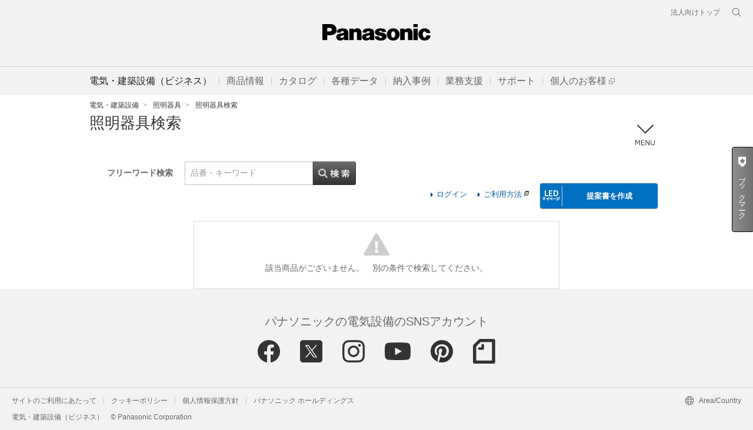

--- FILE ---
content_type: text/html; charset=UTF-8
request_url: https://www2.panasonic.biz/jp/lighting/led/member/login/exclude/login/chkid?callback=jQuery172034780876716207954_1763295851548&_=1763295854728
body_size: 126
content:
jQuery172034780876716207954_1763295851548({"dipval":""});

--- FILE ---
content_type: text/css
request_url: https://www2.panasonic.biz/jp/catalog/lighting/products/css/common/common.css
body_size: 11476
content:
@charset "utf-8";

/*Clearfix*/
.clr {
	/zoom : 1;
}
.clr:after {
	content : '';
	display : block;
	clear : both;
	height:0;
}
.clear {
	clear: both;
}

/*alphaover*/
.alphaOver a:hover img{
	opacity: 0.7;
	filter: alpha(opacity=70);
	-ms-filter: "alpha( opacity=70 )";
}

a.pdf:after {
	content: url(../../img/common/icon_pdf.png);
	vertical-align: middle;
	margin-left: 5px;
}
a:hover {
	text-decoration: underline;
}
.disnon {
	display: none;
}

/*focus*/
#contentHead a:focus,
#bnrArea a:focus,
#search a:focus {
	opacity: 0.7;
	filter: alpha(opacity=70);
	-ms-filter: "alpha( opacity=70 )";
}
/*
#contentHead a:focus,
nav a:focus,
#bnrArea a:focus,
#search a:focus {
	opacity: 0.7;
	filter: alpha(opacity=70);
	-ms-filter: "alpha( opacity=70 )";
}
*/
.pressTabkey *:focus {
	outline: none;
}
.pressTabkey a:focus {
	outline: 1px dotted #ccc;
}

/*link*/
a:link {
	color:#005ca6;
	text-decoration:none;
}
a:visited {
	color:#005ca6;
	text-decoration:none;
}
a:hover {
	color:#005ca6;
	text-decoration:underline;
}
a:active {
	color:#005ca6;
	text-decoration:underline;
}
#page {
	background: #fff;
}

/* 繧ｳ繝ｳ繝・Φ繝・
--------------------------------------------------------------------*/
#content {
	font-size: 85%;
	color: #666;
}
#content h1 {
	/* 20220831 2022年共通CSSと重複のため削除*/
	font-size: 190%;
	font-weight: normal;
	float: none;
	margin-bottom: 25px;
	color: #333;
}
#content h1.nM{
	margin-bottom: 0px;
}
#content .search_notes{
	margin-top:10px;
	margin-bottom:20px;
	font-size:85%;
}
#content h1.top,
#content p.title {
	font-size: 130%;
	font-weight: bold;
	float: left;
	margin: 8px 0 0;
	color: #333;
}
#content p.backTop {
	float: left;
	padding: 9px 0 0 20px;
	font-size: 95%;
}
#content p.backTop a {
	background: url(../../img/common/icon_arw_blue_left.png) left 5px no-repeat;
	padding: 0 0 0 12px;
	text-decoration: none;
}
#content p.backTop a:hover {
	text-decoration: underline;
}
#contentHead {
	width: 967px;
	margin: 0 auto 8px;
	height: 37px;
}
#wrapper {
	width: 967px;
	margin: 0 auto;
}
#content p.note{
	margin: 0 0 15px 0;
	line-height: 1.5;
	color: #f00;
}


/* 繧ｻ繧ｯ繧ｷ繝ｧ繝ｳ
--------------------------------------------------------------------*/
section {
	margin: 0 0 40px;
}


/* 繝翫ン繧ｲ繝ｼ繧ｷ繝ｧ繝ｳ
--------------------------------------------------------------------*/
#content nav {
	border-bottom: 3px solid #3f4042;
}
#content nav.sub {
	margin: 0 0 30px;
}
#content #navInner {
	width: 976px;
	margin: 0 auto;
	clear: both;
}
#content nav ul {
	float: left;
	margin-right: 10px;
}
#content nav ul li {
	float: left;
	font-size: 0;
	height: 42px;
	overflow: hidden;
}
#content nav.btm ul li {
	height: 49px;
}
#content nav ul li.active img,
#content nav ul li a:hover img {
	opacity: 1.0 !important;
	filter: alpha(opacity=100) !important;
	-ms-filter: "alpha( opacity=100 )" !important;
	margin-top: -42px;
}
#content nav.btm ul li.active img,
#content nav.btm ul li a:hover img {
	margin-top: -49px;
}
/*
#content nav ul li.active img,
#content nav ul li a:hover img,
#content nav ul li a:focus img,
#content nav ul li a:focus {
	opacity: 1.0 !important;
	filter: alpha(opacity=100) !important;
	-ms-filter: "alpha( opacity=100 )" !important;
	margin-top: -42px;
}
#content nav.btm ul li.active img,
#content nav.btm ul li a:hover img,
#content nav.btm ul li a:focus img,
#content nav.btm ul li a:focus {
	margin-top: -49px;
}
#content nav ul li.active a:focus {
	opacity: 0.7 !important;
	filter: alpha(opacity=70) !important;
	-ms-filter: "alpha( opacity=70 )" !important;
}
*/
#content div.login {
	float: right;
}
#content div.login p {
	float: left;
	margin-right: 10px;
}
#content div.login p a {
	display: inline-block;
}
#content div.login p.user {
	padding: 9px 0 0 18px;
	width: 410px;
	text-align: right;
	float: left;
}
#content div.login p.user:before {
	content: url(../../img/common/icon_user.gif);
	padding-right: 5px;
}
#content div.login ul {
	padding: 10px 0 10px 10px;
	float: right;
}
#content div.login ul li {
	float: left;
	font-size: 95%;
}
#content div.login ul li.lastChild {
	margin-left: 18px;
}
	#content div.login ul li.lastChild.user{
		display:none;
	}
#content div.login ul li a {
	background: url(../../img/common/icon_arw_blue.png) left 5px no-repeat;
	padding: 0 0 0 10px;
}
#content div.login ul li a:hover,
#content div.login ul li a:focus {
	text-decoration: underline;
}
#content nav.btm {
	border: none;
	margin-top: 85px;
	width: 967px;
}
#content nav.btm ul {
	margin: 0 0 35px;
}


/* 繝壹・繧ｸ繝医ャ繝・
--------------------------------------------------------------------*/
.toTop {
	width: 967px;
	margin: 0 auto 20px;
	line-height: 1.4em;
	text-align: right;
	font-size: 90%;
}
.toTop.btm {
	margin: 0 auto 30px;
	font-size: 75%;
}
.toTop a {
	background: url(../../img/common/icon_pagetop.gif) left center no-repeat;
	padding: 0 0 0 12px;
}
.toTop a:hover,
.toTop a:focus {
	text-decoration: underline;
}


/* 繝壹・繧ｸ繝｣繝ｼ
--------------------------------------------------------------------*/
p.pager {
	margin: 17px 0 0;
	float: left;
}
p.pager a {
	float: left;
	vertical-align: top;
	line-height: 1.5em;
	background: url(../../img/common/bg_pager.gif) left top no-repeat;
	width: 35px;
	height: 35px;
	display: block;
	text-align: center;
	line-height: 2.6em;
	color: #333;
	margin: 0 2px;
}
p.pager a:hover,
p.pager a:focus {
	background-position: left bottom;
	text-decoration: none !important;
	color: #fff;
	font-weight: bold;
}
p.pager b {
	float: left;
	vertical-align: top;
	line-height: 1.5em;
	background: url(../../img/common/bg_pager.gif) left bottom no-repeat;
	width: 35px;
	height: 35px;
	display: block;
	text-align: center;
	line-height: 2.6em;
	color: #fff;
	margin: 0 2px;
}
p.pager a.back {
	background: url(../../img/common/icon_arw_circle_back.png) left center no-repeat;
	padding: 0 5px 0 25px;
	width: 38px;
}
p.pager a.next {
	background: url(../../img/common/icon_arw_circle.png) right center no-repeat;;
	padding: 0 25px 0 5px;
	width: 38px;
}
p.pager a.back:hover,
p.pager a.next:hover,
p.pager a.back:focus,
p.pager a.next:focus {
	color: #333;
	font-weight: normal;
	text-decoration: underline !important;
}


/* 繝槭う繝ｪ繧ｹ繝茨ｼ育ｰ｡譏難ｼ・
--------------------------------------------------------------------*/
#slidePanel.noScript {
	display: none;
}
#slidePanel {
	position: fixed;
	top:0;
	right:0px;
	width:381px; height: auto;
	overflow: hidden;
	margin: 0;
	padding: 0;
	height: 100%;
	z-index: 200;
}
#slidePanel .wrap {
	width: 381px;
	height: 100%;
}
#slidePanel a#btnSlide {
	display:block;
	float: left;
	width:45px;	height: 148px;
	text-indent: -9999px;
	margin-top: 270px;
}
#slidePanel a.slideOff {
	background: url(../../img/common/1603_btn_mylist_open.png) left top no-repeat;
}
#slidePanel a.slideOff:hover {
	opacity:0.8;
	filter:alpha("opacity=80");
}
#slidePanel a.slideOff {
	background: url(../../img/common/1603_btn_mylist_open.png) left top no-repeat;
}
#slidePanel a.active {
	background: url(../../img/common/1603_btn_mylist_open.png) left top no-repeat;
}
#slidePanel a.active:hover {
	opacity:0.8;
	filter:alpha("opacity=80");
}
/*
#slidePanel a.slideOff {
	background: url(../../img/common/btn_mylist_open.png) left top no-repeat;
}
#slidePanel a.slideOff:hover {
	background-position: -45px top;
}
#slidePanel a.slideOff {
	background: url(../../img/common/btn_mylist_open.png) left top no-repeat;
}
#slidePanel a.active {
	background: url(../../img/common/btn_mylist_close.png) left top no-repeat;
}
#slidePanel a.active:hover {
	background-position: -45px top;
}
*/
#panel {
	border-top: 4px solid #3f4042;
	border-left: 1px solid #3f4042;
	margin: 0;
	padding: 0;
	float:right;
	overflow:hidden;
	width:335px; height: 200px;
	background: #fff;
	height: 100%;
}
#slidePanel p.ttl {
	padding: 10px;
	background: url(../../img/common/bg_mylist_ttl.gif) left center repeat-x;
	text-align: center;
	font-weight: bold;
	border-bottom: 1px solid #d1d1d1;
}
#slidePanel .upSide {
	position: relative;
	border-bottom: 1px solid #d9d9d9;
	display: inline-block;
	width: 351px;
}
#slidePanel div.selectBox {
	position:absolute;
	top: 13px;
	left: 14px;
	width: 312px;
	z-index: 10;
}
#slidePanel div.selectBoxInner {
	background: url(../../img/common/bg_mylist_select_btm.gif) left bottom no-repeat;
}
#slidePanel div.selectBoxInner p {
	background: url(../../img/common/bg_mylist_select_top.gif) left top no-repeat;
}
#slidePanel div.selectBoxInner p span {
	background: url(../../img/common/icon_mylist_select.png) 280px center no-repeat;
	padding-right: 40px;
	display: block;
}
#slidePanel #label {
	display: block;
	padding: 8px 0 8px 10px;
	cursor:pointer;
	line-height: 1.4em;
}
#slidePanel .upSide.single #label {
	padding-right: 0;
	padding-left: 0;
}
#slidePanel .upSide.single p.number {
	display: block !important;
}
#slidePanel .select {
	background: #fff;
	border: 1px solid #ccc;
}
#slidePanel .select li a {
	padding: 10px;
	display: block;
	line-height: 1.4em;
	color: #333;
}
#slidePanel .select li a:hover {
	background: #eee;
	text-decoration: none;
}
#slidePanel .number {
	padding: 0 0 0 14px;
	font-size: 150%;
	float: left;
	margin-top: 93px;
}
#slidePanel .number span {
	font-size: 60%;
	padding-left: 5px;
}
#slidePanel .detail {
	float: right;
	padding-right: 30px;
	margin-top: 85px;
	margin-bottom: 10px;
}
#slidePanel ul.underSide {
	position: absolute;
	bottom: 8px;
	padding: 12px 11px 0;
	border-top: 1px solid #ccc;
}
#slidePanel ul.underSide li {
	margin: 0 4px 0 0;
	float: left;
}
#slidePanel ul.underSide li:first-child {
	margin-bottom: 8px;
}
#slidePanel .productList {
	height: 600px;
	overflow: auto;
	margin-top: -2px;
}
#slidePanel .productList.noList {
	display: table-cell;
	width: 400px;
	text-align: center;
	vertical-align: middle;
	font-size: 80%;
	color: #666;
}
#slidePanel .productList.noList p {
	margin-bottom: 12px;
}
#slidePanel .productList dl {
	padding: 10px 13px;
	border-bottom: 1px solid #d9d9d9;
}
#slidePanel .productList a:hover dl {
	background: #eee;
}
#slidePanel .productList dl dt {
	float: left;
	margin-right: 8px;
	width: 64px;
	height: 64px;
	border: 1px solid #d9d9d9;
}
#slidePanel .productList dl dt img {
	width: 100%;
	height: auto;
}
#slidePanel .productList dl dd {
	font-size: 90%;
	padding-top: 5px;
	font-weight: bold;
	float: left;
	width: 215px;
}
.productList .jspVerticalBar {
	width: 6px;
}
.productList .jspTrack {
	background: #d9d9d9;
}
.productList .jspDrag {
	background: #787e83;
}
.jspPane {
	width: 329px !important;
}


/* 繝アログ
--------------------------------------------------------------------*/
.ui-dialog .ui-dialog-titlebar {
	padding-top: 5px !important;
	padding-bottom: 5px !important;
}
.ui-widget-header {
	background: #999 !important;
	border: none !important;
}
.ui-dialog {
	width: 420px !important;
}
.ui-dialog p {
	text-align: center !important;
}
.ui-dialog .ui-dialog-titlebar-close span {
	background: url(../../img/common/dialog_btn_close.jpg) 0 0 no-repeat    !important;
}
.ui-dialog .ui-dialog-titlebar-close span:hover {
	background: url(../../img/common/dialog_btn_close_on.jpg) 0 0 no-repeat #333    !important;
}
.ui-dialog .ui-dialog-titlebar-close.ui-state-hover {
	background: none !important;
	border: none !important;
}
.dialog_btn input {
	vertical-align: top;
}
@media screen and (-webkit-min-device-pixel-ratio:0) {
.dialog_btn select {
	margin-top: 1px;
}
}


--- FILE ---
content_type: text/css
request_url: https://www2.panasonic.biz/jp/common/v2/css/common.css
body_size: 196439
content:
@charset "UTF-8";
/*! normalize.css v2.1.3 | MIT License | git.io/normalize */
/* ==========================================================================
   HTML5 display definitions
   ========================================================================== */
/**
 * Correct `block` display not defined in IE 8/9.
 */
article, aside, details, figcaption, figure, footer, header, hgroup, main, nav, section, summary {
  display: block;
}

/**
 * Correct `inline-block` display not defined in IE 8/9.
 */
audio, canvas, video {
  display: inline-block;
}

/**
 * Prevent modern browsers from displaying `audio` without controls.
 * Remove excess height in iOS 5 devices.
 */
audio:not([controls]) {
  display: none;
  height: 0;
}

/**
 * Address `[hidden]` styling not present in IE 8/9.
 * Hide the `template` element in IE, Safari, and Firefox < 22.
 */
[hidden], template {
  display: none;
}

/* ==========================================================================
   Base
   ========================================================================== */
/**
 * 1. Set default font family to sans-serif.
 * 2. Prevent iOS text size adjust after orientation change, without disabling
 *    user zoom.
 */
html {
  -ms-text-size-adjust: 100%;
  /* 2 */
  -webkit-text-size-adjust: 100%;
  /* 2 */
}

/**
 * Remove default margin.
 */
body {
  margin: 0;
}

/* ==========================================================================
   Links
   ========================================================================== */
/**
 * Remove the gray background color from active links in IE 10.
 */
a {
  background: transparent;
}

/**
 * Address `outline` inconsistency between Chrome and other browsers.
 */
a:focus {
  outline: thin dotted;
}

/**
 * Improve readability when focused and also mouse hovered in all browsers.
 */
a:active, a:hover {
  outline: none; /* modified from 0 by H.Fukui 2017.05.12 */
}

/* ==========================================================================
   Typography
   ========================================================================== */
/**
 * Address variable `h1` font-size and margin within `section` and `article`
 * contexts in Firefox 4+, Safari 5, and Chrome.
 */
h1 {
  font-size: 2em;
  margin: 0.67em 0;
}

/**
 * Address styling not present in IE 8/9, Safari 5, and Chrome.
 */
abbr[title] {
  border-bottom: 1px dotted;
}

/**
 * Address style set to `bolder` in Firefox 4+, Safari 5, and Chrome.
 */
b, strong {
  font-weight: bold;
}

/**
 * Address styling not present in Safari 5 and Chrome.
 */
dfn {
  font-style: italic;
}

/**
 * Address differences between Firefox and other browsers.
 */
hr {
  box-sizing: content-box;
  height: 0;
}

/**
 * Address styling not present in IE 8/9.
 */
mark {
  background: #ff0;
  color: #000;
}

/**
 * Correct font family set oddly in Safari 5 and Chrome.
 */
code, kbd, pre, samp {
  font-family: monospace, serif;
  font-size: 1em;
}

/**
 * Improve readability of pre-formatted text in all browsers.
 */
pre {
  white-space: pre-wrap;
}

/**
 * Set consistent quote types.
 */
q {
  quotes: "\201C" "\201D" "\2018" "\2019";
}

/**
 * Address inconsistent and variable font size in all browsers.
 */
small {
  font-size: 80%;
}

/**
 * Prevent `sub` and `sup` affecting `line-height` in all browsers.
 */
sub, sup {
  font-size: 75%;
  line-height: 0;
  position: relative;
  vertical-align: baseline;
}

sup {
  top: -0.5em;
}

sub {
  bottom: -0.25em;
}

/* ==========================================================================
   Embedded content
   ========================================================================== */
/**
 * Remove border when inside `a` element in IE 8/9.
 */
img {
  border: 0;
}

/**
 * Correct overflow displayed oddly in IE 9.
 */
svg:not(:root) {
  overflow: hidden;
}

/* ==========================================================================
   Figures
   ========================================================================== */
/**
 * Address margin not present in IE 8/9 and Safari 5.
 */
figure {
  margin: 0;
}

/* ==========================================================================
   Forms
   ========================================================================== */
/**
 * Define consistent border, margin, and padding.
 */
fieldset {
  border: 1px solid #c0c0c0;
  margin: 0 2px;
  padding: 0.35em 0.625em 0.75em;
}

/**
 * 1. Correct `color` not being inherited in IE 8/9.
 * 2. Remove padding so people aren't caught out if they zero out fieldsets.
 */
legend {
  border: 0;
  /* 1 */
  padding: 0;
  /* 2 */
}

/**
 * 1. Correct font family not being inherited in all browsers.
 * 2. Correct font size not being inherited in all browsers.
 * 3. Address margins set differently in Firefox 4+, Safari 5, and Chrome.
 */
button, input, select, textarea {
  font-family: inherit;
  /* 1 */
  font-size: 100%;
  /* 2 */
  margin: 0;
  /* 3 */
}

/**
 * Address Firefox 4+ setting `line-height` on `input` using `!important` in
 * the UA stylesheet.
 */
button, input {
  line-height: normal;
}

/**
 * Address inconsistent `text-transform` inheritance for `button` and `select`.
 * All other form control elements do not inherit `text-transform` values.
 * Correct `button` style inheritance in Chrome, Safari 5+, and IE 8+.
 * Correct `select` style inheritance in Firefox 4+ and Opera.
 */
button, select {
  text-transform: none;
}

/**
 * 1. Avoid the WebKit bug in Android 4.0.* where (2) destroys native `audio`
 *    and `video` controls.
 * 2. Correct inability to style clickable `input` types in iOS.
 * 3. Improve usability and consistency of cursor style between image-type
 *    `input` and others.
 */
button, html input[type="button"], input[type="reset"], input[type="submit"] {
  -webkit-appearance: button;
  /* 2 */
  cursor: pointer;
  /* 3 */
}

/**
 * Re-set default cursor for disabled elements.
 */
button[disabled], html input[disabled] {
  cursor: default;
}

/**
 * 1. Address box sizing set to `content-box` in IE 8/9/10.
 * 2. Remove excess padding in IE 8/9/10.
 */
input[type="checkbox"], input[type="radio"] {
  box-sizing: border-box;
  /* 1 */
  padding: 0;
  /* 2 */
}

/**
 * 1. Address `appearance` set to `searchfield` in Safari 5 and Chrome.
 * 2. Address `box-sizing` set to `border-box` in Safari 5 and Chrome
 *    (include `-moz` to future-proof).
 */
input[type="search"] {
  -webkit-appearance: textfield;
  /* 1 */
  /* 2 */
  box-sizing: content-box;
}

/**
 * Remove inner padding and search cancel button in Safari 5 and Chrome
 * on OS X.
 */
input[type="search"]::-webkit-search-cancel-button, input[type="search"]::-webkit-search-decoration {
  -webkit-appearance: none;
}

/**
 * Remove inner padding and border in Firefox 4+.
 */
button::-moz-focus-inner, input::-moz-focus-inner {
  border: 0;
  padding: 0;
}

/**
 * 1. Remove default vertical scrollbar in IE 8/9.
 * 2. Improve readability and alignment in all browsers.
 */
textarea {
  overflow: auto;
  /* 1 */
  vertical-align: top;
  /* 2 */
}

/* ==========================================================================
   Tables
   ========================================================================== */
/**
 * Remove most spacing between table cells.
 */
table {
  border-collapse: collapse;
  border-spacing: 0;
}

/* baseSet */
body {
  color: #333333;
  background: #e3e3e3;
  -webkit-text-size-adjust: 100%;
}

a {
/*  color: #333333; removed by H.Fukui */
  text-decoration: none;
}

h1, h2, h3, h4, h5, h6 {
  line-height: 1.5;
  margin: 0;
}

p {
  margin: 0;
  background: url("/jp/common/v2/img/bg_clear.png");
  word-break: break-all;
  max-height: 999999px;
}

ul, ol, li {
  margin: 0;
  padding: 0;
}

ul, ol {
  list-style: none;
}

dl, dt, dd {
  margin: 0;
}

img {
  vertical-align: top;
}

sup {
  line-height: 1;
}

sub {
  line-height: 1;
  vertical-align: bottom;
}

em {
  font-style: normal;
}

table {
  border-collapse: collapse;
  border-spacing: 0;
}

table td {
  padding: 0;
}

.section {
  width: 976px; /* 967px */
  margin: 0 auto 40px;
}

.section.movie {
  margin: 0 auto;
}

.section.large_margin_top {
  margin: 100px auto 40px;
}

.section_middle {
  margin: 30px auto 0;
  overflow: hidden;
}

.section_small {
  margin: 20px auto 0;
  overflow: hidden;
}

.section_more_small {
  margin: 10px auto 0;
}

.back-gray-section {
  padding: 10px 0;
  background: #efefef;
}
.back-gray-section.forButtons {padding: 40px 30px 20px 30px;} /* added by H.Fukui */

.bg-gray {background-color:#efefef;}  /* added by H.Fukui 2017.04.07 */

#container {
  margin: 0 auto;
  background: #ffffff;
  line-height: 1.5;
  font-size: 14px;
  font-family: "Open Sans","ヒラギノ角ゴ Pro W3","Hiragino Kaku Gothic Pro","メイリオ",Meiryo,sans-serif;
  max-width: 1200px;
  min-width: 980px;
}

#container.light-box_view {
  position: relative;
}

#container div {
  box-sizing: border-box;
}

#container a:active,
#container a:hover img {
  filter: alpha(opacity=70);
  -ms-filter: "alpha(opacity=70)";
  opacity: 0.7;
}

#container a:hover span,
#container a:hover p,
#container a:hover ul {
  color: #999999;
  font-family: "Open Sans","ヒラギノ角ゴ Pro W3","Hiragino Kaku Gothic Pro","メイリオ",Meiryo,sans-serif;
}

/* headerSet */
#globalheader_nav2015 {
  margin: 0 140px 0 160px;
  font-size: 0;
  text-align: center;
}

#globalheader_nav2015 nav {
  display: inline-block;
}

#globalheader_nav2015 .main_menu {
  margin-top: 28px;
  overflow: hidden;
  zoom: 1;
}

#globalheader_nav2015 .main_menu li {
  display: inline-block;
  margin-left: 35px;
  height: 42px;
  text-align: center;
}

#globalheader_nav2015 .main_menu li:first-child {
  margin-left: 0;
}

#globalheader_nav2015 .main_menu li a {
  display: inline-block;
  font-family: 'Open Sans Condensed' , sans-serif;
  font-size: 16px;
  color: #b6b6b6;
  font-weight: bold;
  text-decoration: none;
  -webkit-text-shadow: -1px -1px 1px #000000;
  text-shadow: -1px -1px 1px #222;
  padding: 1px 0;
}

#globalheader_nav2015 .main_menu li a:hover,
#globalheader_nav2015 .main_menu li.active a {
  color: #fff;
  text-shadow: none;
}

#globalheader_nav2015 .main_menu li.active {
  background: url(../images/icn-nav-global-arrow-top.png) no-repeat 50% 100%;
}

/* navSet */
#browsebar.fix.nofix {
  position: relative;
}
#browsebar-wrapper {height:40px;} /* added by H.Fukui */
#browsebar-in {
  height: 39px;
  background: #6c6c6c; /* added by H.Fukui, modified from #777 2017.05.31 */
  border-bottom: 1px solid #fff; /* #5D5D5D */
}

#browsebar-name {
  margin-top: 0;
  float: left;
}

#browsebar-name .name {
  display: block;
  float: left;
  width: 250px;  /* 146px */
  padding: 12px 0 0 0;  /* 10px 0 */
  font-size: 18px;  /* 14px */
  font-family: "メイリオ", "Meiryo", "ヒラギノ角ゴ Pro W3", "Hiragino Kaku Gothic Pro", "ＭＳ Ｐゴシック", Osaka, sans-serif;
  font-weight: bold;
  color: #fff; /* #666 */
}

#browsebar-name .name a {color:#fff;} /* added by H.Fukui */
#browsebar-name .name span {font-size:16px !important;} /* added by H.Fukui */

#browsebar-name .name a:hover {
  filter: alpha(opacity=80);
  -ms-filter: "alpha(opacity=80)";
  opacity: 0.8;
}

#browsebar-in a#toConsumer {
  display: block;
  float: left;
  margin-top: 16px;
  padding-left: 8px;
  font-size: 12px;
  font-weight: bold;
  color: #efefef; /* modified from #ddd by H.Fukui 2017.05.31 */
/*  background: url("/es/common/v2/img/icon_arow_light-wh.png") no-repeat 0px 0px; */
  background: url("/jp/common/v2/img/icn-arrow-ddd-right.gif") no-repeat 0px 3px;
}
#browsebar-in a#toConsumer:hover {color: #fff;}

#sumai_bmenu {
  font-size: 0;
  position: relative;
  z-index: 5;
}

#sumai_bmenu .list-flyout.active:after {
  content: "";
  width: 12px;
  height: 7px;
  display: block;
  position: relative;
  bottom: -40px;
  left: 47%;
}

#sumai_bmenu .list-flyout.active a::after:hover {
  filter: alpha(opacity=100);
  -ms-filter: "alpha(opacity=100)";
  opacity: 1;
}

#sumai_bmenu a {
  text-decoration: none!important;
}

#sumai_bmenu a:hover, #sumai_bmenu a:hover img {
  opacity: 0.7;
  /*filter:alpha(opacity=70);*/
}

/* #sumai_bmenu p.pliving_logo {margin-left: 7px;} */

#sumai_bmenu > ul.sumai_bmenu_ul {
  float: right;/*  added by H.Fukui */
  zoom: 1;
}

div#sumai_bmenu ul.sumai_bmenu_ul li.title_list {
  float: left;
  background: url("/jp/common/v2/img/bg_navGlobal2.gif") repeat-x scroll 0 0;
}

div#sumai_bmenu ul.sumai_bmenu_ul li.list-flyout a.active {
  background: url("/jp/common/v2/img/icon_notch.png") no-repeat center bottom;
}

div#sumai_bmenu ul.sumai_bmenu_ul > li > a {
  width: auto;  /* orginally 134px */
  height: 21px;
  text-align: center;
  padding: 12px 16px 4px 16px;  /* orginally 16px 0 0 0 */
  float: left;
  display: block;
  color: #fff; /* #ddd */
  font-size: 14px;
  font-weight: bold;
/*  background: url("/es/common/v2/img/bg_navGlobalSide2.gif") no-repeat scroll 0 0 transparent; */
  border-left: 1px solid #999; /* added by H.Fukui */
  border-right: 1px solid #555;
  border-bottom: 1px solid #777; /* #8A8989 */
  position: relative;
}

div#sumai_bmenu ul.sumai_bmenu_ul > li.stay > a { /* added by H.Fukui */
  background-color: #fff!important;
  border-bottom: 1px solid #fff;
  color: #333;
}

/* styleLight 
================================================================================================*/
.styleLight #browsebar-in {
  background: none;
  background-color: #e5e5e5;
  color: #666;
}

.styleLight #browsebar-name .name {
  padding: 5px 0;
}

.styleLight #browsebar-name .name a {
  color: #666;
}

.styleLight #sumai_bmenu ul.sumai_bmenu_ul > li > a {
  color: #999;
}

.styleLight #sumai_bmenu ul.sumai_bmenu_ul > li + li > a {
  border-left: 1px solid #666;
}

/* flyout */
#sumai_bmenu #sumai_flyout {
  position: absolute;
  width: 976px;
  background-color: rgba(0, 0, 0, 0.84);
  filter: progid:DXImageTransform.Microsoft.Gradient(GradientType=0, StartColorStr=#d6000000, EndColorStr=#d6000000);
  right: 0;
  top: 39px; /* 47px */
  height: 0;
  overflow: hidden;
  z-index: 6; /* 1 */
}

#sumai_bmenu #sumai_flyout:not(:target) {
  -webkit-filter: none;
          filter: none;
}

#sumai_bmenu #sumai_flyout .sumai_flyout_in {
  position: relative;
}

/* flyout
================================================================================================*/
#sumai_bmenu .sumai_flyout {
  position: absolute;
  display: none;
  right: 0;
  top: 39px; /* 47px */
  width: 976px;
  z-index: 7; /* 5 */
  background-image: url(/jp/common/v2/img/space.gif);
}

#sumai_bmenu #data.sumai_flyout {
  display: block;
}

#sumai_bmenu .sumai_flyout .btn_close {
  position: absolute;
  right: 10px;
  top: 10px;
}

div#sumai_bmenu div.sumai_flyout div.sumai_flyout_in div { /* modified by H.Fukui */
  padding: 20px;
}

#sumai_bmenu .sumai_flyout p.sumai_flyout_title {
  font-size: 14px;
  /*margin-bottom:10px;*/
  color: #fff;
  text-align: center;
  font-weight: bold;
  font-family: "メイリオ", Meiryo, Osaka, sans-serif;
}

#sumai_bmenu .sumai_flyout p.sumai_flyout_title a {
  color: #fff; /* #666 */
}

#sumai_bmenu .sumai_flyout ul.sumai_flyout_ul {
  width: 100%;
}

#sumai_bmenu .sumai_flyout ul.sumai_flyout_ul li {
  display: inline-block;
  font-size: 14px;
  color: #fff;
  font-weight: bold;
  font-family: "メイリオ", Meiryo, Osaka, sans-serif;
}

#sumai_bmenu .sumai_flyout ul.sumai_flyout_ul li a {
  display: inline-block;
  padding: 5px 3px 5px 15px;
  color: #fff; /* #666 */
  background: url(/jp/common/v2/img/list_img.gif) no-repeat 0 50%;
}

.sumai_flyout div.infoType { /* added by H.Fukui */
  margin: 10px 0 -10px 250px;
  font-size: 14px;
  font-weight: bold;
  color: #f90;
}

/* flyout .simple_list
================================================================================================*/
#sumai_bmenu .sumai_flyout .simple_list .sumai_flyout_title {
  width: 229px;
  float: left;
  vertical-align: middle;
}

#sumai_bmenu .sumai_flyout .simple_list .sumai_flyout_title:before {
  content: "";
  display: inline-block;
  vertical-align: middle;
  height: 90px; /* 120px */
}

#sumai_bmenu .sumai_flyout .simple_list .sumai_flyout_title a {
  width: 100%;
  display: inline-block;
  border: 1px solid #fff;
  box-sizing: border-box;
  padding: 12px 16px;
  text-align: center;
}

#sumai_bmenu .sumai_flyout .simple_list .sumai_flyout_ul {
  width: 687px;
  float: right;
  padding: 0 18px;
  box-sizing: border-box;
}

#sumai_bmenu .sumai_flyout .simple_list .sumai_flyout_ul li {
  width: 30%;
  display: inline-block;
  margin-bottom: 8px;
}

#sumai_bmenu .sumai_flyout .simple_list:after {
  content: "";
  display: block;
  clear: both;
  height: 0;
}


/* flyout .image_list
================================================================================================*/
#sumai_bmenu .sumai_flyout .image_list .sumai_flyout_title {
  width: 229px;
  float: left;
}

#sumai_bmenu .sumai_flyout .image_list .sumai_flyout_title:before {
  content: "";
  display: inline-block;
  vertical-align: middle;
  height: 200px;
}
#sumai_bmenu .sumai_flyout .image_list p.sumai_flyout_title.dual:before {height: 100px;}

#sumai_bmenu .sumai_flyout .image_list .sumai_flyout_title a {
  width: 100%;
  display: inline-block;
  border: 1px solid #fff;
  box-sizing: border-box;
  padding: 12px 16px;
  text-align: center;
}

#sumai_bmenu .sumai_flyout .image_list .sumai_flyout_ul {
  padding: 0;
  width: 687px;
  float: right;
  box-sizing: border-box;
}

#sumai_bmenu .sumai_flyout .image_list .sumai_flyout_ul li {
  font-size: 11px;
  width: 137px;
  display: inline-block;
  margin-bottom: 8px;
}

#sumai_bmenu .sumai_flyout .image_list .sumai_flyout_ul li a {
  background: none;
  padding: 0;
  width: 100%;
  vertical-align: top;
  text-align: center;
}

#sumai_bmenu .sumai_flyout .image_list .sumai_flyout_ul li a img {
  display: block;
  width: 48px;
  margin: 0 auto;
}

#sumai_bmenu .sumai_flyout .image_list:after {
  content: "";
  display: block;
  clear: both;
  height: 0;
}



div.breadcrumb {
  width: 100%;
  margin: 0 auto;
  font-size: 12px;
/*  font-family: sans-serif; added by H.Fukui */
/*  border-bottom: 1px solid #e6e6e6; removed by H.Fukui */
  padding: 10px 0;
/*  overflow: hidden; removed by H.Fukui */
  display: table;
}

div.breadcrumb.has_oneline_logo {
  padding-top: 14px;
  padding-bottom: 14px;
}

div.breadcrumb .breadcrumb_in {
  width: 976px; /* 967px */
  margin: 0 auto;
  display: table;
}

div.breadcrumb .breadcrumb_in ul {
  overflow: hidden;
  display: table-cell;
  vertical-align: middle;
}

div.breadcrumb .breadcrumb_in ul li {
  float: left;
}

div.breadcrumb .breadcrumb_in ul li a {
  color: #333;
}

div.breadcrumb .breadcrumb_in ul li a:hover {
  color: #707070;
}

div.breadcrumb .breadcrumb_in ul li:before {
  content: ">";
  margin: 0 7px;
  color: #9f9f9f;
}

div.breadcrumb .breadcrumb_in ul li:first-child:before {
  content: none;
  margin: 0;
}

div.breadcrumb .breadcrumb_in .logo_area {
  display: table-cell;
  vertical-align: middle;
}

div.breadcrumb .breadcrumb_in .logo_area p {
  float: right;
}

.hamburger_nav_btn {
  display:block; /* added by H.Fukui 2018.06.04 for accessibility */
  width: 65px;
  height: 70px;
  background: url("/jp/common/v2/img/btn_navHamburger_menu-english.svg") no-repeat 50% 50% transparent; /*modified 20220518*/
  position: absolute;
  top: 0;
  right: 0;
  cursor: pointer;
  padding: 0; /*added 20220518*/
  border: none; /*added 20220518*/
  transition: background-color .3s;
}

.hamburger_nav_btn:hover {
  background-color: #F2F2F2;  /*modified 20220518*/
}
.hamburger_nav_btn:focus {outline: dotted 3px #aaa;} /*added 20220519*/

.hamburger_nav_btn.hamburger_nav_btn-kana { /*removed 20220518*/
/*  width: 65px;
  height: 70px;
  background: url("/jp/common/v2/img/btn_navHamburger_kana.png") no-repeat 50% 50% #1d1d1d;
  position: absolute;
  top: 0;
  right: 0;
  cursor: pointer; */
}

.hamburger_nav_btn.hamburger_nav_btn-kana:hover {
/*  background: url("/es/common/v2/img/btn_navHamburger_kana.png") no-repeat 50% 50% #4a4a4a; */
/*  background-color: #4a4a4a; added by H.Fukui 2017/03/22, removed 20220518 */
}
.hamburger_nav_btn.hamburger_nav_btn-kana-close { /* added by H.Fukui 2017/03/22, .hamburger_nav_btn-kana removed 20220518 */
  background: url("/jp/common/v2/img/btn_navHamburger_menu-english_close.svg") no-repeat 50% 50%;
}
.hamburger_nav_btn.hamburger_nav_btn-line-kana {
  width: 65px;
  height: 70px;
  background: url("/jp/common/v2/img/btn_navHamburger_menu-kana.png") no-repeat 50% 50% #1d1d1d;
  position: absolute;
  top: 0;
  right: 0;
  cursor: pointer;
}

.hamburger_nav_btn.hamburger_nav_btn-line-kana:hover {
  background: url("/jp/common/v2/img/btn_navHamburger_menu-kana.png") no-repeat 50% 50% #4a4a4a;
}

.hamburger_nav_contents {
  width: 976px;  /* 967px */
  margin: 0 auto;
  position: absolute;
  display: none;
  background: url("/jp/common/v2/img/bg_hamburger_nav.png") #1d1d1d;
  border: 1px solid #000000;
  z-index: 99;
}

.fixed .hamburger_nav_contents {
  width: 976px;  /* 967px */
}

.hamburger_nav_contents a {
  color: #d9d9d9;
}

.hamburger_nav_contents a:hover {
  color: #ffffff;
  text-decoration: underline;
}

.hamburger_nav_contents.show {
  display: block;
}

.hamburger_nav_contents .hamburger_nav_contents_in {
  width: 976px;  /* 967px */
  margin: 0 auto;
}

.hamburger_nav_contents .title_area {
  padding: 15px 25px 15px 25px;
  color: #ffffff;
  font-size: 20px;
  font-weight: bold;
}

.hamburger_nav_contents .hamburger_nav_list {
  display: table;
}

.hamburger_nav_contents .hamburger_nav_list a:focus {outline: dotted 3px #aaa;}/*added 20220519*/

.hamburger_nav_contents .hamburger_nav_list .hamburger_nav_list_child_title .title_area02 {
  width: 320px;
  padding: 10px 0 5px 25px;
  font-size: 16px;
  font-weight: bold;
  color: #ffffff;
  background: #3e3e3e;
  display: table-cell;
}

.hamburger_nav_contents .hamburger_nav_list .hamburger_nav_list_child_title.four_column .title_area02 {
  width: 244px; /*255 */
  padding: 10px 0 5px 15px;
}

.hamburger_nav_contents .hamburger_nav_list .hamburger_nav_list_child_contents .contents_in {
  width: 340px;
  display: table-cell;
  border-left: 1px solid #6f6e6e;
  /*border-bottom: 1px solid #6f6e6e;*/
}

.hamburger_nav_contents .hamburger_nav_list .hamburger_nav_list_child_contents.four_column .contents_in {
  width: 243px; /*255 */
}

.hamburger_nav_contents .hamburger_nav_list .hamburger_nav_list_child_contents .contents_in:first-child {
/*  border-left: none; */
  border-left: 1px solid #1d1d1d;
}

.hamburger_nav_contents .hamburger_nav_list .hamburger_nav_list_child_contents .contents_in.spOnly {
  display: none; /* added by H.Fukui */
}

/* added by H.Fukui to include the title in the same block as contents list */
.hamburger_nav_contents .hamburger_nav_list .hamburger_nav_list_child_contents .hamburger_nav_list_child_title { 
  padding: 10px 0 5px 15px;
  font-size: 16px;
  font-weight: bold;
  color: #ffffff;
  background: #3e3e3e;
}

.hamburger_nav_contents .hamburger_nav_list .hamburger_nav_list_child_contents ul {
  padding: 15px 10px 30px 25px;
}

.hamburger_nav_contents .hamburger_nav_list .hamburger_nav_list_child_contents.four_column ul {
  padding: 15px 15px 30px 15px;
}

.hamburger_nav_contents .hamburger_nav_list .hamburger_nav_list_child_contents ul li {
  margin: 5px 0 0 0;
}

.hamburger_nav_contents .hamburger_nav_list .hamburger_nav_list_child_contents ul li:first-child {
  margin: 0;
}

.hamburger_nav_middle {
  padding: 15px 0 15px 25px;
  /*border-bottom: 1px solid #6f6e6e;*/
  display: table;
}

.hamburger_nav_middle .hamburger_nav_middle_in {
  margin: 10px 0 0 0;
}

.hamburger_nav_middle .hamburger_nav_middle_in:first-child {
  margin: 0 0 0 0;
}

.hamburger_nav_middle .hamburger_nav_middle_in p {
  width: 312px; /* 340 */
  display: table-cell;
  text-align: center; /* added by H.Fukui */
}

.hamburger_nav_bottom {
  display: table;
  background: #3e3e3e;
}

.hamburger_nav_bottom_child {
  width: 243px; /* 241 */
  display: table-cell;
  border-left: 1px solid #6f6e6e;
}

.hamburger_nav_bottom_child:first-child {
/*  border: none; */
  border-left: 1px solid #1d1d1d;
}

.hamburger_nav_bottom_child a {
  width: 255px;
  height: 70px;
  display: table-cell;
  text-align: center;
  vertical-align: middle;
  background: #3e3e3e;
}

.hamburger_nav_bottom_child a:hover {
  text-decoration: none;
  background: #505050;
}

.bottom_nav {
  margin: 40px auto 0;
}

.bottom_nav .top_section {
  width: 976px;  /* 967px */
  margin: 0 auto;
  padding: 0 0 40px 0;
  display: table;
}

.bottom_nav .top_section02 {
  width: 976px;  /* 967px */
  margin: 0 auto;
  padding: 0 0 20px 0;
  border: none;
  display: table; /* corrected by H.Fukui 2017.05.17 */
}

.bottom_nav .top_section ul,
.bottom_nav .top_section02 ul {
  overflow: hidden;
  display: table;
  width: 100%;
}

.bottom_nav .top_section ul li,
.bottom_nav .top_section02 ul li {
  width: 25%;
  padding: 0 10px;
  display: table-cell;
  vertical-align: middle;
  text-align: center;
  border-left: 1px solid #e6e6e6;
  position: relative;
}

.bottom_nav .top_section ul li a .layer {
  height: 100%;
  position: absolute;
  top: 0;
  opacity: 0.1;
  background: #3e3e3e;
}

.bottom_nav .top_section ul.column_three li,
.bottom_nav .top_section02 ul.column_three li {
  width: 320px;
}

.bottom_nav .top_section ul li a,
.bottom_nav .top_section02 ul li a {
  min-width: 220px;
  padding: 20px 0;
  height: 100%;
  display: block;
  color: #333 !important;
}

#container main #contents .bottom_nav .top_section ul li a:hover > .text_area p,
#container main #contents .bottom_nav .top_section02 ul li a:hover > .text_area p {
  color: #333 !important;
}

#container main #contents .bottom_nav .top_section ul li a:hover > .text_area .title,
#container main #contents .bottom_nav .top_section02 ul li a:hover > .text_area .title {
  color: #02266d !important;
}

.bottom_nav .top_section ul.column_three li a,
.bottom_nav .top_section02 ul.column_three li a {
  width: 300px;
}

.bottom_nav .top_section ul li:first-child,
.bottom_nav .top_section02 ul li:first-child {
  border: none;
}

.bottom_nav .top_section ul li .icon_area,
.bottom_nav .top_section02 ul li .icon_area {
  width: auto;
  position: relative;
  vertical-align: middle;
  text-align: center;
}
.bottom_nav .top_section ul li .icon_area img,
.bottom_nav .top_section02 ul li .icon_area  img{
  width: 60px;
  height: 60px;
  object-fit: contain;
}

.bottom_nav .top_section ul.column_three li .icon_area,
.bottom_nav .top_section02 ul.column_three li .icon_area {
  width: 300px;
}

.bottom_nav .top_section ul li .text_area,
.bottom_nav .top_section02 ul li .text_area {
  margin: 20px 0 0 0;
}

.bottom_nav .top_section ul li .text_area .title,
.bottom_nav .top_section02 ul li .text_area .title {
  margin: 0 0 10px 0;
  font-size: 18px;
  font-weight: bold;
}

.bottom_nav .middle_section {
  font-size: 16px;
}

.bottom_nav .middle_section ul {
  width: 976px;  /* 967px */
  margin: 0 auto;
  padding: 10px 0 0 0;
  overflow: hidden;
}

.bottom_nav .middle_section ul li {
  margin: 0 0 10px 16px;
  float: left;
}

.bottom_nav .middle_section ul li:first-child {
  margin-left: 0; /* padding: 0; */
}

.bottom_nav .middle_section ul li .icon_area {
  display: table-cell;
}

.bottom_nav .middle_section ul li .text_area {
  padding: 0 0 0 10px;
  display: table-cell;
  vertical-align: middle;
}

.business_nav {
  margin: 18px 0 0 0;
  padding: 16px 0 15px;
  background: #e8e8e8;
}

.business_nav .business_nav_in {
  width: 976px; /* 967px */
  margin: 0 auto;
}

.business_nav .business_nav_in .business_title {
  font-size: 19px;
  margin: 0 0 5px 0;
  color: #033a93;
  font-weight: bold;
}

.business_nav .business_nav_in .business_nav_contents ul {
  display: table;
}

.business_nav .business_nav_in .business_nav_contents ul li {
  min-width: 180px;
  height: 60px;
  padding: 0 20px 0 0;
  display: table-cell;
  vertical-align: middle;
}

.business_nav .business_nav_in .business_nav_contents ul li .icon {
  display: table-cell;
  vertical-align: middle;
}

.business_nav .business_nav_in .business_nav_contents ul li .sub {
  padding: 0 0 0 10px;
  display: table-cell;
  vertical-align: middle;
}

.business_nav .business_nav_in .business_nav_contents ul li .sub .title {
  font-size: 16px;
  line-height: 1.2;
}

.business_nav .business_nav_in .business_nav_contents ul li .sub .title:after {
  content: '';
  width: 15px;
  height: 15px;
  display: inline-block;
  margin: 0 0 0 8px;
  position: relative;
  top: 1px;
}

.business_nav .business_nav_in .business_nav_contents ul li .sub .sup {
  font-size: 12px;
  color: #666666;
}

/* headingSet */
.h1_area {
  color: #333333;
  vertical-align: middle;
  display: table;
  width: 100%;  /* added by H.Fukui */
  height: 70px;
}

h1, h2, h3, h4, h5 {
  max-height: 999999px;
}

.h1_area h1 {
  display: table-cell;
  font-size: 1.714em;
  line-height: 1.1;
  font-family: 'Arial','ＭＳ Ｐゴシック','MS PGothic','ヒラギノ角ゴシック','Hiragino Sans','Osaka',sans-serif; /* "Ryumin Bold KL","MS Mincho" */
  font-weight: bold;
  background: url("/jp/common/v2/img/bg_clear.png");
  vertical-align: middle;
}

.h1_area h1.head-table {
  display: table;
}

.h1_area h1.head-table .head-table_child {
  display: table-cell;
}

.h2_area {
  padding: 0 0 20px;
  text-align: center;
  color: #333333;
  font-size: 22px;
}

.h2_area.bg_black {
  padding: 8px 0;
  color: #ffffff;
  background: #000000;
  font-size: 20px;
}

.h2_default {
  margin: 0 0 40px 0;
}

.h2_default h2 {
  font-size: 2.143em;
  color: #333333;
  font-family: 'Arial','ＭＳ Ｐゴシック','MS PGothic','ヒラギノ角ゴシック','Hiragino Sans','Osaka',sans-serif; /* Ryumin Medium KL */
  text-align: center;
}

.h2_default h2 span {
  display: block;
  line-height: 1.18;
  margin: 0;
  padding: 0;
  background: url(/jp/common/v2/img/bg_clear.png);
}

.h2_default h2 span .sup {
  display: inline-block;
  padding-left: 10px;
  font-size: 14px;
}
/* .h3_defult was made same as h3_blue 2018/07/10 by H.Fukui */
/* .h3_default {
  padding: 0 0 15px 0;
  background: url(/es/common/v2/img/bg_clear.png);
}

 .h3_default {
  padding: 0 0 15px 0;
  background: url(/es/common/v2/img/bg_clear.png);
}

 .h3_default h3 {
  font-size: 1.5em;
  color: #333333;
  background: url(/es/common/v2/img/bg_clear.png);
} */

h3 {
  background: url(/jp/common/v2/img/bg_clear.png);
}

.h3_tab_gray h3 {
  font-size: 22px;
  font-weight: bold;
  padding: 5px 15px;
  color: #ffffff;
  background: #a1a1a1;
}

.h3_blue, .h3_default {
  font-size: 22px;
  padding: 0 0 30px 0;

}

.h3_blue h3, .h3_default h3 {
  font-weight: bold;
  color: #333;
  border-bottom: 1px solid #cfcfcf;
  padding-bottom: 10px;
}

/* for accordion header added  2018.09.05 by H,Fukui */
.tab_container.belowh2 .ttl, .tab_container.belowh3 .ttl {display:none;}
.tab_container.belowh2 .tab_contents, .tab_container.belowh3 .tab_contents {padding-bottom:40px;}

.h4_default {
  margin-bottom: 30px;
}

.h4_default h4 {
  font-weight: bold;
  font-size: 18px;
}

h4.gray {
  font-size: 18px;
  color: #888888;
}

h4.black {
  color: #333333;
}

.h4_default--icon {
  display: table;
}

.h4_default--icon .icon {
  padding-right: 10px;
  display: table-cell;
  vertical-align: middle;
}

.h4_default--icon h4 {
  display: table-cell;
  vertical-align: middle;
}

.title_default {
  font-size: 16px;
  font-weight: bold;
}

.cont-heading_wrap {
  display: flex;
  width: 100%;
}

.cont-heading_title {
  width: 100%;
  flex: 1;
  display: block;
  padding: 10px 20px;
  font-size: 16px;
  font-weight: bold;
  background: #efefef;
  border-right: 10px solid #ffffff;
  text-align: center;
}

.cont-heading_title:last-child {
  border-right: none;
}

.cont-heading_one {
  width: 25%;
  flex:auto;
}

.cont-heading_one-half {
  width: 33%;
  flex:auto;
}

.cont-heading_two {
  width: 50%;
  flex:auto;
}

.cont-heading_one-half_two {
  width: 66%;
  flex:auto;
}

.cont-heading_three {
  width: 75%;
  flex:auto;
}

.cont-heading_four {
  width: 100%;
  flex:auto;
}

/* blockSet */
.title_block {
  width: 100%;
  position: relative;
}

.title_block.fixed {
  width: 100%;
  position: fixed;
  padding: 0;
  top: -1px;
  left: 0;
  z-index: 99;
  background: #fff;
  border-bottom: 1px solid #e6e6e6;
}

.title_block.PCshow {
  width: 100%;
}

.title_block.large.fixed {
  width: 100%;
}

.title_block.fixed .title_block_in {
  width: 100%;
  background: #ffffff;
  margin: 0 auto;
}

.title_block_in02 {
  width: 976px; /* 967px */
  height: 70px;
  position: relative;
  margin: 0 auto;
/*  border-top: 1px solid #e6e6e6; added by H.Fukui */
}

.title_block.fixed.SPshow .title_block_in02 {
  width: 1020px;
}

.touch .title_block.fixed .title_block_in02 {
  width: 976px; /* 967px */
  display: table;
}

.title_block.PCshow .title_block_in02 {
  width: 976px !important; /* 967px */
  padding: 0 !important;
  margin: 0 auto !important;
}

.title_block + .section {
  padding-top: 30px;
}

.title_block + .section.section-type02 {
  border-top: none;
  padding-top: 0;
}

.news_block {
  margin: 0 auto;
  background: #1d1d1d;
}

.news_block ul {
  width: 976px; /* 967px */
  margin: 0 auto;
}

.news_block ul li {
  width: 244px;
  height: 79px;
  display: table-cell;
  vertical-align: middle;
  text-align: center;
  background: url("/jp/common/v2/img/bg_navNews.gif") no-repeat 0 0;
  color: #cccccc;
}

.news_block ul li:first-child {
  background: none;
}

.news_block ul li a {
  width: 244px;
  height: 79px;
  display: table-cell;
  vertical-align: middle;
  text-align: center;
  line-height: 1.5;
  color: #cccccc;
}

.news_block ul li a:hover {
  width: 244px;
  height: 79px;
  display: table-cell;
  vertical-align: middle;
  text-align: center;
  line-height: 1.5;
  color: #999999;
}

.news_block ul li a.important {
  color: #FF0000;
}

.news_block ul li a.important:hover > p span.text {
  color: #bc0909 !important;
}

.news_block ul li a.important p {
  width: 120px;
  overflow: hidden;
  margin: 0 auto;
}

.news_block ul li a.important:hover span img {
  filter: alpha(opacity=100);
  -ms-filter: "alpha(opacity=100)";
  opacity: 1;
}

.news_block ul li a.important p span.icon {
  float: left;
  margin: 5px 0 0 0;
}

.news_block ul li a.important p span.text {
  float: right;
}

.keyvisual_block {
  overflow: hidden;
  max-width: 1200px;
  margin: 0 auto;
}

.keyvisual_block .flexslider {
  margin-bottom: 50px; /* modified from 70px 2020.10.8 */
}

.keyvisual_block .flexslider .slides li a {
  display: block;
}

.keyvisual_block .flexslider .slides li a:hover {
  filter: alpha(opacity=90);
  -ms-filter: "alpha(opacity=90)";
  opacity: 0.9;
}

.keyvisual_block .image_area {
  margin: 0 0 40px 0;
}

.keyvisual_block .image_area img {
  width: 100%;
  height: auto;
}

.keyvisual_block .flexslider {
  height: auto; /* modified from 350px 2020.10.1 */
  position: relative;
  border: none;
  border-radius: 0;
}

.keyvisual_block.top .flexslider {
  height: auto;
}

/*タブレット・スマホ用の設定*/
@media (max-width: 1024px) {
  .keyvisual_block .flexslider {
    height: auto; /* modified from 286px 2020.10.1 */
  }
  .keyvisual_block.top .flexslider {
    height: auto;
  }
}


.keyvisual_block .flexslider .flex-control-paging li {
  position: relative;
  width: 65px;
  margin: 0 0 0 8px;
}
.keyvisual_block .flexslider .flex-control-paging li:nth-last-of-type() {
  margin-right: 0;
}

.keyvisual_block .flexslider .flex-control-paging li a {
  width: 65px;
  height: 4px;
  background: #DDDDDD;
  box-shadow: none;
  position: absolute;
  top: 2px;
}

.keyvisual_block .flexslider .flex-control-paging li a.flex-active {
  background: #000;
}

.keyvisual_block .flexslider .flex-control-nav {
  bottom: -22px;
}

.keyvisual_block .flexslider .flex-direction-nav .flex-prev {
  left: 10px;
  width: 32px;
}

.keyvisual_block .flexslider .flex-direction-nav .flex-next {
  right: 10px;
  width: 32px;
}

.keyvisual_block .flexslider .flex-direction-nav a {
  opacity: 1;
}

.keyvisual_block02 {
  margin-bottom: 40px;
}

.keyvisual_block02 .image_area .text {
  background: #efefef;
  padding: 20px;
}

.keyvisual_block02 .image_area .text p.lead {
  font-size: 16px;
}

.keyvisual_block02 .image_area .text ul.notes_default li {
  font-size: 14px;
}

/* added by H.Fukui 2020.10.2 */
.keyvisual_block #leftImage {float:left; width:50%; text-align:right;}
.keyvisual_block #leftImage img {width:100%;}
.keyvisual_block #rightVideo {float:left; width:50%; margin-bottom:40px;position: relative;}
.keyvisual_block #rightVideo .overlay {width:100%; height:100%; position:absolute; top:0;left:0;}
.keyvisual_block #rightVideo video {width:100%;}
.keyvisual_block .flexslider.halfWidth {float:left; width:50%; margin-bottom:40px;}
.keyvisual_block .flexslider.halfWidth .flex-control-paging li a {top:-8px;}
.keyvisual_block .flexslider.halfWidth .flex-direction-nav {display:none;}

.image_gallery_block {
  width: 976px; /* 967px */
  height: 410px;
  position: relative;
}

.image_gallery_block .mainimage_area {
  z-index: 9;
}

.image_gallery_block .mainimage_area ul li {
  position: absolute;
  top: 0;
  display: none;
}

.image_gallery_block .thumbs_area {
  width: 140px;
  height: 410px;
  padding: 30px 0 0 0;
  position: absolute;
  top: 0;
  right: 0;
  z-index: 10;
  text-align: center;
  background: rgba(29, 29, 29, 0.8);
  filter: progid:DXImageTransform.Microsoft.Gradient(GradientType=0,StartColorStr=#991d1d1d,EndColorStr=#991d1d1d);
}

.image_gallery_block .thumbs_area li {
  height: 80px;
  margin: 10px 0 0 0;
  position: relative;
  filter: alpha(opacity=50);
  -ms-filter: "alpha(opacity=50)";
  opacity: 0.5;
}

.image_gallery_block .thumbs_area li:hover {
  filter: alpha(opacity=100);
  -ms-filter: "alpha(opacity=100)";
  opacity: 1;
  cursor: pointer;
}

.image_gallery_block .thumbs_area li:first-child {
  margin: 0 auto;
}

.image_gallery_block .thumbs_area li.current {
  filter: alpha(opacity=100);
  -ms-filter: "alpha(opacity=100)";
  opacity: 1;
}

.image_gallery_block .thumbs_area li.current p {
  border: solid 2px #ffffff;
  overflow: hidden;
  display: inline-block;
}

.image_gallery_block .thumbs_area li.current p img {
  margin: -2px;
}

.tab_block {
  width: 976px; /* 967px */
  margin: 0 auto;
}

.tab_block .tab_header {
  display: table;
}

.tab_block .tab_header li {
  display: table-cell;
  box-sizing: border-box;
  width: 242px; /* 240 */
  padding: 20px 0;
  text-align: center;
  border-bottom: 3px solid #DDDDDD;
  cursor: pointer;
  font-size: 1.2em;
  font-weight: bold;
  position: relative;
  vertical-align: middle;
}

.tab_block .tab_header li.column_three_tab {
  width: 324px; /* 322 */
}

.tab_block .tab_header li.column_two_tab {
  width: 487px; /* 482 */
}

.tab_block.tabHeaderList-four .tab_header li {
  width: 244px; /* 242 */
}

.tab_block.tabHeaderList-three .tab_header li {
  width: 326px; /* 323 */
}

.tab_block.tabHeaderList-two .tab_header li {
  width: 489px; /* 482 */
}

.tab_block .tab_header li:hover {
  color: #858585;
}

.tab_block .tab_header li p {
  padding: 2px 0 0 0;
  font-family: Ryumin Medium KL;
}

.tab_block .tab_header li a {
  color: #666666;
  display: table-cell;
  vertical-align: middle;
}

.tab_block .tab_header li a:hover {
  color: #858585;
}

.tab_block .tab_header li:first-child {
  margin-left: 0;
}

.tab_block .tab_header li.current {
  border-color: #0242C0;
  color: #0242C0;
}

.tab_block .tab_header li.current span.arrow {
  display: none;
}

.tab_block .tab_header li .sup_text {
  font-size: 0.8em;
}

.tab_block .tab_container {
  clear: both;
}

.tab_block .tab_container.bg-wh {
  background: #ffffff;
}

.tab_block .tab_container .tab_contents {
  padding: 10px 0 0 0;
  display: none;
}

.tab_block .tab_container .tab_contents.bg-wh {
  background: #ffffff;
}

.tab_block .tab_container .tab_contents.no_detail {
  padding: 20px 0;
}

.tab_block .tab_container .tab_contents .column_four_block {
  overflow: hidden;
  font-size: 16px;
}

.tab_block .tab_container .tab_contents .column_four_block ul li {
  margin: 0 1px 0 0;
  float: left;
}

.tab_block .tab_container .tab_contents .column_four_block ul li a {
  width: 241px;
  display: block;
  position: relative;
}

.tab_block .tab_container .tab_contents .column_four_block ul li a .image_area .sup {
  color: #ffffff;
  font-weight: bold;
  position: absolute;
  bottom: 7px;
  left: 22px;
}

.tab_block .tab_container .tab_contents .column_four_block ul li.last {
  margin-right: 0;
}

.tab_block .tab_container .tab_contents .column_four_block ul li.last a {
  width: 240px;
}

.detail_link a {
  text-align: center;
  padding: 20px 3%;
  color: #333;
  font-size: 16px;
  font-weight: bold;
  display: flex;
  clear: both;
  justify-content: center;
  align-items: center;
  text-align: center;
  border-bottom: 3px solid #DDDDDD;

}
.detail_link a::after {
  content: "";
  width: 16px;
  height: 16px;
  background-image: url(/jp/common/v2/img/icon_large-arow_black.svg);
  background-repeat: no-repeat;
  background-size: cover;
  display: inline-block;
}

.detail_link a:hover {
  opacity: .7;
}


.detail_link a:hover span {
  color: #333 !important;
}

.detail_link-four ul {
  display: flex;
  width: 100%;
  overflow: hidden;
}

.detail_link-four ul li {
  display: flex;
  width: 100%;
  flex: 1;
}

.detail_link-four ul li:last-child {
  border-right: none;
}

.detail_link-four ul li a {
  padding: 20px 30px;
  font-size: 17px;
  font-weight: bold;
  display: flex;
  width: 100%;
  text-align: center;
  clear: both;
  color: #333;
  justify-content: center;
  align-items: center;
  text-align: center;
  border-bottom: 3px solid #DDDDDD;
}
.detail_link-four ul li a::after {
  content: "";
  width: 16px;
  height: 16px;
  background-image: url(/jp/common/v2/img/icon_large-arow_black.svg);
  background-repeat: no-repeat;
  background-size: cover;
  display: inline-block;
  margin-left: 5px;
}
.detail_link-four ul li a:hover {
  opacity: .7;
}
.detail_link-four ul li a p {
  width: 100%;
  flex: 1;
}
body .detail_link-four ul li a:hover p{
  color: #333 !important;
}

body .detail_link-four ul li.stayBtn a {
  pointer-events: none;
  color: #0242C0 !important;
  border-color: #0242C0;
}
body .detail_link-four ul li.stayBtn a p{
  color: #0242C0 !important;
}
body .detail_link-four ul li.stayBtn a::after {
  display: none;
}
.block.gray {
  padding: 12px 0 0;
  background: #e8e8e8;
}

.block-selection {
  display: table;
  width: 100%;
/*  height: 350px */
/*  border: 1px solid #e6e6e6; */
}

.block-selection_left {
  display: table-cell;
/*  float: left;  added by H.Fukui */
  vertical-align: top;
  width: 696px; /* added by H.Fukui */
}

.block-selection_left_image {
  position: relative;
}

.block-selection_left_image img {width:694px;} /* added by H.Fukui */

.block-selection_left_btn {
  position: absolute;
/*  bottom: 20px; removed by H.Fukui 2018.10.02 */
}
.block-selection_left_btn.btmLeft {left:20px; bottom:20px;}
.block-selection_left_btn.btmCenter {left:50%; margin-left:-60px; bottom:20px;}
.block-selection_left_btn.btmRight {right:20px; bottom:20px;}
/* added by H.Fukui 2018.10.02 */
.block-selection_left_btn.midLeft {left:20px; top:45%;}
.block-selection_left_btn.midCenter {left:50%; margin-left:-60px; top:45%;} 
.block-selection_left_btn.midRight {right:20px; top:45%;}
.block-selection_left_btn.topLeft {left:20px; top:20px;}
.block-selection_left_btn.topCenter {left:50%; margin-left:-60px; top:20px;} 
.block-selection_left_btn.topRight {right:20px; top:20px;}

.block-selection_left_btn a {
  display: block;
  padding: 2px 15px; /* 10px 0 */
  text-align: center; /* center */
  border: 1px solid #DDDDDD;
  border-radius: 20px; /* added by H.Fukui */
  color: #000000;
  font-weight: bold;
  background-color: rgba(255,255,255,0.4); /* added by H.Fukui */
}
.block-selection_left_btn a:hover {
  background-color: rgba(255,255,255,0.9);} /* added by H.Fukui */

.block-selection_left_slide {
  display: table;
  width: 100%;
  box-sizing: border-box;
}

.block-selection_left_slide .btn_child {
  display: table-cell;
  width: 33.3%;
  height: 66px; /* 70px */
  padding: 1px;
  text-align: center;
  vertical-align: middle;
  line-height: 1.25em; /* added by H.Fukui */
  font-size: 14px;
  font-weight: bold;
  border-top: 2px solid #ccc; /* #d8d8d8 */
  border-right: 1px solid #ccc; /* #d8d8d8 */
  background: #efefef; /* added by H.Fukui */
  cursor: pointer;
  box-sizing: border-box;
}
.block-selection_left_slide .btn_child:last-child {
  border-right: 0 !important;
}

.block-selection_left_slide .btn_child:hover {opacity:0.7;} /* added by H.Fukui */


.block-selection_left_slide .btn_child.current {
  border-top: 2px solid #0242C0;
  background: #fff; /* added by H.Fukui */
}

.block-selection_left_slide .btn_child > p {
  padding: 0 7px;
  font-size: 14px;
  line-height: 1.25em;
} /* added by H.Fukui */

.block-selection_left_slide .btn_child .btn_child_icon { /* added by H.Fukui */
  width: 100%;
  display: table;
}
.block-selection_left_slide .btn_child_icon div { /* added by H.Fukui */
  display: table-cell;
  padding-left: 7px;
  text-align: left;
  vertical-align: middle;
}
.block-selection_left_slide .btn_child_icon div.thumb { /* added by H.Fukui */
  width:62px;
  padding-left: 0;
  text-align:center;
}

.block-selection_space { /* added by H.Fukui */
  display: table-cell;
  width: 10px;
}

.block-selection_right {
  display: table-cell;
/*   float: right; added by H.Fukui */
  width: 270px; /* added by H.Fukui */
  height: 100%; /* added by H.Fukui */
  position: relative;
  background-color: #efefef;
}

.block-selection_right_title {
  padding: 12px; /* 20px */
  text-align: center;
  background: #000;
  color: #ffffff;
  font-size: 18px;
  font-weight: bold;
  line-height: 1.25em;
}

.block-selection_right_text {
  margin: 0 10px;
  color: #333;
}

.block-selection_right_btn a {
  display: block;
  position: absolute;
  left: 12px;
  bottom: 10px;
  width: 240px;
  padding: 10px 0;
  text-align: center;
  border-radius: 80px;
  font-size: 16px;
  font-weight: bold;
  line-height: 1.25em;
  color: #fff;
  background: #0242C0 url(/jp/common/v2/img/icon_white-arrow-right.svg) no-repeat right 18px center;
}

.block-selection_right_btn a:hover {
  opacity: 0.7;
}

.block-slide {
/*  border: 1px solid #e6e6e6; */
}

.block-slide_image { /* added by H.Fukui */
  position: relative;
}
.block-slide_image img { /* added by H.Fukui */
  width:974px;
}

.block-slide_btn {
  display: table;
  width: 100%;
}

.block-slide_btn .child_btn {
  display: table-cell;
  padding: 1px; /* 3px */
  width: 25%;
  height: 60px;
  vertical-align: middle;
  text-align: center;
  line-height: 1.25em;
  border-top: 2px solid #ccc; /* #d8d8d8 */
  border-right: 1px solid #ccc; /* #d8d8d8 */
  cursor: pointer;
  background: #efefef;
}
.block-slide_btn .child_btn:last-child {
  border-right: 0;
}


.block-slide_btn .child_btn:hover {opacity:0.7;} /* added by H.Fukui */
.block-slide_btn .child_btn:first-child {border-left: 1px solid #ccc;} /* added by H.Fukui */
.block-slide_btn .child_btn > p { /* added by H.Fukui */
  padding: 0 7px;
  font-weight: bold;
  font-size: 14px;
  line-height: 1.25rem;
}

.block-slide_btn .child_btn.current {
  border-top: 2px solid #0242C0; /* #d8d8d8 */
  background: #ffffff;
}

.block-slide_btn .child_btn .btn_inner {
  display: table;
  width: 100%;
}

.block-slide_btn .child_btn .btn_inner .thumbs {
  display: table-cell;
  width: 70px; /* added by H.Fukui */
  padding-right: 8px; /* 2px */
  vertical-align: middle;
}

.block-slide_btn .child_btn .btn_inner p {
  display: table-cell;
  vertical-align: middle;
  text-align: center;
  font-weight: bold;
  font-size: 14px;
  line-height: 1.25rem;
}

.block-slide-02 .block-slide_bottom {
  display: table;
  width: 100%;
  background: #e8e8e8;
}

.block-slide-02 .block-slide_text {
  display: table-cell;
  padding: 20px;
  vertical-align: top;
}

.block-slide-02 .block-slide_btn {
  display: table-cell;
  width: auto;
  padding: 20px;
  overflow: hidden;
}

.block-slide-02 .block-slide_btn .child_btn {
  margin-left: 12px;
  float: left;
  background: #ffffff;
  cursor: pointer;
  filter: alpha(opacity=50);
  -ms-filter: "alpha(opacity=50)";
  opacity: 0.5;
}

.block-slide-02 .block-slide_btn .child_btn.current {
  filter: alpha(opacity=100);
  -ms-filter: "alpha(opacity=100)";
  opacity: 1;
}

.block-slide-02 .block-slide_btn .child_btn:first-child {
  margin-left: 0;
}

.bnr_block {
  margin: 40px auto 0;
}

.bnr_block.gray {
  padding: 20px 0;
  background: #e8e8e8;
}

.bnr_block .bnr_block_in {
  width: 976px; /* 967px */
  margin: 0 auto;
  overflow: hidden;
}

.bnr_block .bnr_block_in .bnr_one_column a {
  display: block;
}

.bnr_block .bnr_block_in .bnr_two_column {
  width: 478px;
  margin: 0 0 0 10px;
  float: left;
}

.bnr_block .bnr_block_in .bnr_two_column:first-child {
  margin: 0;
}

.bnr_block .bnr_block_in .bnr_two_column.image_bnr {
  font-size: 16px;
  border: 1px solid #cccccc;
  background: #ffffff;
  display: table-cell;
  vertical-align: middle;
  padding: 1px;
}

.bnr_block .bnr_block_in .bnr_two_column.image_bnr a {
  display: block;
}

.bnr_block .bnr_block_in .bnr_two_column.image_bnr a .image_area {
  display: table-cell;
}

.bnr_block .bnr_block_in .bnr_two_column.image_bnr a .summary_area {
  display: table-cell;
  vertical-align: middle;
  padding: 0 0 0 14px;
}

.bnr_block .bnr_block_in .bnr_two_column.image_bnr a .summary_area .title {
  font-size: 18px;
  font-weight: bold;
}

.bnr_block .bnr_block_in .bnr_two_column.image_bnr a .summary_area .text {
  margin: 5px 0 0 0;
  font-size: 14px;
}

.bnr_block .bnr_block_in .bnr_three_column {
  overflow: hidden;
  display: table;
}

.bnr_block .bnr_block_in .bnr_three_column .bnr_three_column_child {
  float: left;
  margin: 0 0 0 8px;
}

.bnr_block .bnr_block_in .bnr_three_column .bnr_three_column_child a {
  width: 310px;
  padding: 1px;
  font-size: 16px;
  font-weight: bold;
  border: 1px solid #cccccc;
  background: #ffffff;
  display: table-cell;
  vertical-align: middle;
}

.bnr_block .bnr_block_in .bnr_three_column .bnr_three_column_child a.living_channel {
  height: 116px;
  text-align: center;
}

.bnr_block .bnr_block_in .bnr_three_column .bnr_three_column_child a .image_area {
  display: table-cell;
}

.bnr_block .bnr_block_in .bnr_three_column .bnr_three_column_child a .title_area {
  padding: 0 0 0 14px;
  display: table-cell;
  vertical-align: middle;
}

.bnr_block .bnr_block_in .bnr_three_column .bnr_three_column_child a .title_area .summary {
  font-size: 14px;
  font-weight: normal;
}

.bnr_block .bnr_block_in .bnr_four_column {
  overflow: hidden;
  display: table;
}

.bnr_block .bnr_block_in .bnr_four_column.bottom_column {
  padding: 20px 0 0 0;
}

.bnr_block .bnr_block_in .bnr_four_column .bnr_four_column_child {
  float: left;
  margin: 0 0 0 8px;
}

.bnr_block .bnr_block_in .bnr_four_column .bnr_four_column_child:first-child {
  margin: 0 1px 0 0;
}

.bnr_block .bnr_block_in .bnr_four_column .bnr_four_column_child a {
  width: 231px;
  padding: 1px;
  font-size: 16px;
  font-weight: bold;
  border: 1px solid #cccccc;
  background: #ffffff;
  display: table-cell;
  vertical-align: middle;
}

.bnr_block .bnr_block_in .bnr_four_column .bnr_four_column_child a .image_area {
  display: table-cell;
}

.bnr_block .bnr_block_in .bnr_four_column .bnr_four_column_child a .title_area {
  padding: 0 0 0 14px;
  display: table-cell;
  vertical-align: middle;
}

.bnr_block .bnr_block_in .bnr_four_column .bnr_four_column_child a .title_area .small_font {
  font-size: 14px;
  display: block;
  line-height: 1.4 !important;
}

.contact_block {
  width: 961px;
  margin: 40px auto 0;
  padding: 11px 0;
  overflow: hidden;
  border: 2px solid #d8d8d8;
  display: block;
}

.contact_block .contact_block_in {
  margin: 0 0 0 40px;
  display: table;
}

.contact_block .contact_block_in .icon_area {
  display: table-cell;
  padding: 0 20px 0 0;
  vertical-align: middle;
}

.contact_block .contact_block_in .summary_area {
  padding: 0 30px 0 0;
  display: table-cell;
  vertical-align: middle;
  background: url("/jp/common/v2/img/icon_support_arrow.gif") no-repeat 100% 50%;
  border-right: 30px solid #ffffff;
  font-size: 20px;
  font-weight: bold;
}

.contact_block .contact_block_in .text_area {
  display: table-cell;
  vertical-align: middle;
  background: url(/jp/common/v2/img/bg_clear.png);
}

.contact_block .contact_block_in .text_area p {
  background: url(/jp/common/v2/img/bg_clear.png);
}

.youtube_block iframe {
  width: 100%;
  height: 543px;
  position: relative;
  z-index: 1;
}

/* カラム 共通要素 */
.column_two_block,
.column_three_block,
.column_four_block {
  width: 976px; /* 967px */
  overflow: hidden;
}

.column_two_block_child,
.column_three_block_child,
.column_four_block_child {
  display: table-cell;
  border-left: 1px solid #ffffff;
  background: #efefef;
}

.column_two_block_child:first-child,
.column_three_block_child:first-child,
.column_four_block_child:first-child {
  border-left: none;
}

.column_one_block .title_box,
.column_two_block_child .title_box,
.column_three_block_child .title_box,
.column_four_block_child .title_box {
  padding: 15px 0;
  text-align: center;
  font-size: 22px;
  font-weight: bold;
}

.column_two_block_child > a,
.column_three_block_child > a,
.column_four_block_child > a {
  display: block;
}

.column_two_block_child > a:hover,
.column_three_block_child > a:hover,
.column_four_block_child > a:hover {
  text-decoration: none;
}

.column_one_block .image_area,
.column_two_block_child .image_area,
.column_three_block_child .image_area,
.column_four_block_child .image_area {
  position: relative;
  overflow: hidden;
}

.column_two_block_child .image_area img,
.column_three_block_child .image_area img,
.column_four_block_child .image_area img {
  position: relative;
}

.column_one_block .image_area .caption {
  width: 100%;
  height: 36px;
  padding: 8px 0 0 15px;
  color: #FFF;
  position: absolute;
  bottom: 0;
  left: 0;
  font-size: 16px;
  font-weight: bold;
  box-sizing: border-box;
  z-index: 3;
  overflow: hidden;
  background: rgba(32, 32, 32, 0.5); /* 67, 67, 67 */
  filter: progid:DXImageTransform.Microsoft.Gradient(GradientType=0,StartColorStr=#86434343,EndColorStr=#86434343);
}

#container .column_one_block a:hover > .image_area span,
#container .column_two_block_child a:hover > .image_area span,
#container .column_three_block_child a:hover > .image_area span,
#container .column_four_block_child a:hover > .image_area span {
  color: #e7e7e7;
}

.column_two_block_child .image_area .caption,
.column_three_block_child .image_area .caption,
.column_four_block_child .image_area .caption {
  width: 100%;
  height: 36px;
  padding: 8px 0 0 15px;
  color: #FFF;
  position: absolute;
  bottom: 0;
  left: 0;
  font-size: 16px;
  font-weight: bold;
  box-sizing: border-box;
  z-index: 3;
  overflow: hidden;
  background: rgba(32, 32, 32, 0.5); /* 67, 67, 67 */
  filter: progid:DXImageTransform.Microsoft.Gradient(GradientType=0,StartColorStr=#86434343,EndColorStr=#86434343);
}

.column_two_block_child .image_area .caption .small,
.column_three_block_child .image_area .caption .small,
.column_four_block_child .image_area .caption .small {
  margin-left: 5px;
  font-size: 0.8em;
}

.column_two_block_child .image_area .caption .medium,
.column_three_block_child .image_area .caption .medium,
.column_four_block_child .image_area .caption .medium {
  margin-left: 5px;
  font-size: 0.9em;
}

.column_one_block .summary_area,
.column_two_block_child .summary_area,
.column_three_block_child .summary_area,
.column_four_block_child .summary_area {
  padding: 12px 20px 14px;
  color: #666;
  font-size: 16px;
}

.column_one_block .summary_area .lead,
.column_two_block_child .summary_area .lead,
.column_three_block_child .summary_area .lead,
.column_four_block_child .summary_area .lead {
  color: #333;
  font-weight: bold;
}

.column_one_block .summary_area p,
.column_two_block_child .summary_area p,
.column_three_block_child .summary_area p,
.column_four_block_child .summary_area p {
  background: url(/jp/common/v2/img/bg_clear.png);
}

.column_one_block .summary_area p,
.column_one_block .summary_area ul,
.column_two_block_child .summary_area p,
.column_two_block_child .summary_area ul,
.column_three_block_child .summary_area p,
.column_three_block_child .summary_area ul,
.column_four_block_child .summary_area p,
.column_four_block_child .summary_area ul {
  margin-bottom: 10px;
}

.column_one_block .summary_area ul.link_arrow,
.column_two_block_child .summary_area ul.link_arrow,
.column_three_block_child .summary_area ul.link_arrow,
.column_four_block_child .summary_area ul.link_arrow {
  margin: 0;
}

.column_one_block .summary_area ul.link_arrow li,
.column_two_block_child .summary_area ul.link_arrow li,
.column_three_block_child .summary_area ul.link_arrow li,
.column_four_block_child .summary_area ul.link_arrow li {
  background-position: 0 3px;
}

/* カラム 個別要素 */
.column_one_block {
  width: 976px; /* 967px */
  background: #efefef;
  border: 1px solid #efefef;
}

.column_two_block .column_two_block_child {
  width: 483px;
}

.column_two_block_child.column_white_area {
  background: #ffffff;
  padding: 0 0 0 40px;
  position: relative;
}

.column_two_block_child.column_white_area p {
  position: absolute;
  top: 0;
}

.column_three_block {
  width: 976px; /* 965px */
  /* 画像幅の統一のためここだけ1px少ない */
}

.column_three_block.bnr_in .column_three_block_child {
  background: #E8E8E8;
}

.column_three_block .column_three_block_child {
  width: 321px;
}

.column_three_block .column_three_block_child.empty {
  width: 322px;
}

.column_three_block .column_three_block_child:nth-child(3n) {
  width: 323px;
}

.column_three_block .column_three_block_child:nth-child(3n) img {
  width: 323px !important;
}

.column_three_block_child.column_white_area {
  background: #ffffff;
  padding: 0 20px;
  position: relative;
}

.column_three_block_child.column_white_area p {
  position: absolute;
  top: 0;
}

.column_three_block .column_three_block_child .movie_area {
  width: 262px;
  margin: 0 auto 15px;
  font-size: 16px;
}

.column_three_block .column_three_block_child .movie_area a {
  display: block;
}

.column_three_block .column_three_block_child .movie_area .title {
  margin: 0 0 10px 0;
  font-weight: bold;
  color: #666;
}

.column_three_block .column_three_block_child .movie_area .thumbs_area {
  margin: 15px 0;
}

.column_four_block .column_four_block_child {
  width: 241px;
}

.column_four_block .column_four_block_child.empty {
  width: 242px;
}

.column_four_block .column_four_block_child .summary_area {
  font-size: 14px;
  /* 4カラムのみ文字を小さく */
}

.bnr_block .bnr_block_in .bnr_four_column .bnr_four_column_child.long_column_child a {
  width: 474px;
}

.column_three_block .column_three_block_child.youtube_block {
  position: relative;
}

.column_three_block .column_three_block_child.youtube_block a {
  width: 100%;
  height: 100%;
  position: absolute;
  top: 0;
  left: 0;
  z-index: 2;
  background: #ffffff;
  filter: alpha(opacity=0);
  -ms-filter: "alpha(opacity=0)";
  opacity: 0;
}

.column_three_block .column_three_block_child.youtube_block a:hover {
  filter: alpha(opacity=10) !important;
  -ms-filter: "alpha(opacity=10)" !important;
  opacity: 0.1 !important;
}

.column_three_block .column_three_block_child.youtube_block .summary_area {
  position: absolute;
  top: 210px;
  left: 0;
}

.column_three_block .column_three_block_child.youtube_block .summary_area:hover {
  text-decoration: underline;
}

.column_three_block .column_three_block_child .youtubePlayer {
  width: 321px;
  height: 210px;
  position: absolute;
  top: 0;
  left: 0;
  z-index: 1;
}

.column_three_block .column_three_block_child .youtubePlayer iframe {
  width: 321px;
  height: 210px;
}

.summary_area p.logo {
  margin: 6px 0 14px;
}

.sns_block {
  width: 960px;
  margin: 0 auto;
  padding: 40px 0 15px 0;
  overflow: hidden;
}

.sns_block ul {
  float: right;
}

.sns_block ul li {
  height: 24px;
  float: left;
  margin-right: 10px;
  vertical-align: bottom;
}

.sns_block ul li #___plusone_0 {
  width: 60px !important;
}

.sns_block ul li.twitter {
  width: 80px !important;
}

.sns_block ul li iframe#twitter-widget-0 {
  width: 80px !important;
}

.hr_whiteline {
  width: 976px; /* 967px */
  background: #efefef;
}

.hr_whiteline p.hr_whiteline_in {
  width: 928px;
  height: 30px;
  margin: 0 auto;
  border-top: 1px solid #ffffff;
}

.hr_whiteline p.hr_whiteline_in.h20 {
  height: 20px;
}

.tandem_block,
.tandem_block_column_four {
  display: table;
}

.tandem_block .tandem_block_child,
.tandem_block_column_four .tandem_block_child {
  width: 320px;
  display: table-cell;
  padding: 0 0 0 20px;
}

.tandem_block_column_four .tandem_block_child {
  width: 233px;
}

.tandem_block .tandem_block_child:first-child {
  width: 300px;
}

.tandem_block .tandem_block_child a .image_box,
.tandem_block_column_four .tandem_block_child a .image_box {
  display: table-cell;
}

.tandem_block .tandem_block_child a .summary_box,
.tandem_block_column_four .tandem_block_child a .summary_box {
  display: table-cell;
  vertical-align: middle;
  padding: 0 0 0 13px;
}

.block-link-page {
  width: 100%;
  display: flex;
  border: 1px solid #DDDDDD;
  background-color: #fff;
}

.block-link-page .child_block { /*2-5 columns setting deleted 2022.05.25*/
  display: flex;
  align-items: center;
  width: 100%;
  flex: 1;
  border-right: 1px solid #DDDDDD;
  text-align: center;
}

.block-link-page .child_block:last-child { /*2-5 columns setting deleted 2022.05.25*/
  border: none;
}

.block-link-page .child_block a { /*2-5 columns setting deleted 2022.05.25*/
  color: #333333;
  font-size: 16px;
  display: block;
  width: 100%;
  padding: 20px 5px;
  font-weight: bold;
}
.block-link-page .child_block .js-column-child {
  height: auto !important;
  text-align: center;
}

.block-link-page .child_block a span { /*2-5 columns setting deleted 2022.05.25*/
  background: url(/jp/common/v2/img/icon_page-link-large.svg) no-repeat left 50%;
  padding-left: 25px;
  font-weight: bold;
  display: inline-block;
}

.block-link-page.to-subcat .child_block a {
  padding: 10px 5px;
  font-size: 100%;
}

.block-link-page.to-subcat .child_block a p {
  font-size: 100%;
}

.page-top_wrap {
  width: 100%;
  margin: 10px 0;
  overflow: hidden;
  text-align: right;
}

.page-top_wrap a {
  color: #333333;
  font-size: 12px;
}

.page-top_wrap a p {
  display: inline-block;
  padding-left: 22px;
  background: url(/jp/common/v2/img/icon_page-top-large.png) no-repeat 0 50%;
  background-size: 12px 13px;
}

.page-top_wrap a:hover > p {
  background: url(/jp/common/v2/img/icon_page-top-large-hover.png) no-repeat 0 50%;
  background-size: 12px 13px;
}

.btn-basic {
  width: 100%;
  display: flex;
  flex-wrap: wrap;
}

.btn-basic.bg-gray {
  background: #efefef;
  padding: 40px 30px 20px 30px; /* all 10px */
}
.back-gray-section.forButtons .btn-basic_child a ,
.btn-basic.bg-gray .btn-basic_child a,
.back-gray-section.forButtons .btn-basic_child4 a ,
.btn-basic.bg-gray .btn-basic_child4 a{
  border: 0;
}

.btn-basic_child {
  width: calc((100% - 40px) / 3);
  height: 96px; /* 100px */
  margin-right: 20px;
  margin-bottom: 20px; /* added by H.Fukui */
  float: left;
  vertical-align: middle;
  background: #fff;
}
.btn-basic_child4 { /* added by H.Fukui */
  width: calc((100% - 60px) / 4);
  height: 72px;
  margin-right: 20px;
  margin-bottom: 20px;
  vertical-align: middle;
  background: #fff;
  box-sizing: border-box;

}
.btn-basic_child2 {  /* added by H.Fukui 2017/12/14 */
  width: calc((100% - 20px) / 2);
  height: 96px;
  margin-right: 20px;
  margin-bottom: 20px;
  vertical-align: middle;
  background: #fff;
}

.btn-basic_child:nth-child(3n) {margin-right: 0;}
.btn-basic_child4:nth-child(4n) {margin-right: 0;}
.btn-basic_child2:nth-child(2n) {margin-right: 0;}

.btn-basic_child a, .btn-basic_child4 a, .btn-basic_child2 a {
  display: table;
  width: 100%;
  height: 100%;
  border: 1px solid #DDDDDD;
  color: #333333;
}

.btn-basic_child a p, .btn-basic_child4 a p, .btn-basic_child2 a p {
  display: table-cell;
  vertical-align: middle;
}

.btn-basic_child a p.image, .btn-basic_child2 a p.image {width:96px; text-align:center;}
.btn-basic_child4 a p.image {width:72px; text-align:center;}

.btn-basic_child a p.text {
  padding: 0 60px 0 12px; /* added by H.Fukui */
  font-size: 16px;
  line-height: 1.5;
  font-weight: bold;
  background: #fff url(/jp/common/v2/img/icon_large-arow_black.svg) no-repeat right 15px center;
}
.btn-basic_child2 a p.text {
  padding: 0 35px 0 9px;
  font-size: 16px;
  line-height: 1.5;
  font-weight: bold;
  background: #fff url(/jp/common/v2/img/icon_large-arow_black.svg) no-repeat right 15px center;
}
.btn-basic_child4 a p.text {
  padding: 0 35px 0 9px;
  font-size: 14px;
  line-height: 1.5;
  font-weight: bold;
  background: #fff url(/jp/common/v2/img/icon_large-arow_black.svg) no-repeat 97% 49%;
}


.video-lightbox {
  position: fixed;
  z-index: 9001;
  top: 0;
  left: 0;
  margin: 0;
  padding: 0;
  height: 100%;
  width: 100%;
  background: rgba(0, 0, 0, 0.7);
}

.video-lightbox_in {
  display: inline-block;
  width: 600px;
  height: 395px;
  padding: 20px;
  position: absolute;
  top: 0;
  left: 0;
  right: 0;
  bottom: 0;
  margin: auto;
  background: #ffffff;
}

.video-lightbox_in p.close {
  content: "";
  display: block;
  width: 17px;
  height: 17px;
  float: right;
  padding-bottom: 20px;
  background: url(/jp/common/v2/img/modal-close.gif) no-repeat 0 0;
  cursor: pointer;
}

/* tableSet */
.table_width_image {
  overflow: hidden;
}

.table_width_image .table_width_image_left {
  float: left;
  width: 483px;
}

.table_width_image .table_width_image_right {
  float: right;
  width: 450px;
}

table.table_default {
  border: 1px solid #e6e6e6;
  width: 100%;
  margin: 10px 0;
}

table.table_default.w440 {
  width: 440px;
}

table.table_default.w976 { /* w966 */
  width: 976px; /* 967px */
/*  table-layout: fixed;  removed by H.Fukui */
}

table.table_default th,
table.table_default td {
  border: 1px solid #cccccc;
  padding: 0.5em 1em;
  vertical-align: middle;
}

table.table_default th {
  background: #f1f1f2;
  color: #333;
  font-weight: normal;
  text-align: center;
}

table.table_default th.bg-deep-gray {
  background: #e6e6e6;
}

table.table_default td {
  color: #333;
}

table.table_default td .column-two {
  display: table;
  margin: 0 auto;
}

table.table_default td .column-two_child {
  display: table-cell;
/*  width: 50%; removed by H.Fukui */
  text-align: center;
}

table.table_default thead tr th.w50 {
  width: 50%;
}

.column_two_table {
  width: 440px;
  margin: 0 30px 0 0;
  float: left;
}

/* text_list_labelSet */
dl.list_default dt {
  float: left;
}

ul.list_default.gray li {
  color: #333;
}

ul.list_default.gray li a:hover {
  color: #999999;
}

ul.list_default li:before {
  content: "・";
}

ul.notes_default {
  margin: 10px 0 0 0;
  color: #666;
}

ul.notes_default.top_none {
  margin: 0;
  color: #666;
}

ul.notes_default li {
  font-size: 14px;
  background: url(/jp/common/v2/img/bg_clear.png);
}

ul.notes_default li a:hover {
  color: #999999;
}

ul.notes_default li:before {
  content: "※";
}

p.pagetop {
  width: 976px; /* 967px */
  margin: 0 auto 40px;
  text-align: right;
}

p.pagetop a {
  padding: 0 0 0 20px;
  font-weight: bold;
  background: url("/jp/common/v2/img/icon_topLink_arrow.gif") no-repeat 0 50%;
}

ul.link_arrow {
  margin: 10px 0 0 0;
}

ul.link_arrow li {
  padding: 1px 0 0 15px;
  background: url("/jp/common/v2/img/icon_pager_next.png") no-repeat 0 6px;
}

ul.link_arrow li a:hover {
  color: #999999;
}

.summary_area ul.link_arrow {
  margin: 10px 0 0 0;
}

.summary_area ul.link_arrow li {
  padding: 1px 0 0 15px;
  background: url("/jp/common/v2/img/icon_pager_next.png") no-repeat 0 6px;
  background-position: 0 8px !important;
  font-size: 14px;
}

.summary_area ul.link_arrow li a:hover {
  color: #999999;
}

ul.pager {
  overflow: hidden;
  padding: 0 0 20px 0;
  text-align: right;
  font-size: 16px;
}

ul.pager li {
  display: inline-block;
}

ul.pager li a {
  display: block;
  background: #e3e3e3;
  padding: 15px 30px;
  position: relative;
  color: #333;
}

.pager_block li a:hover {
  background: #ebebeb;
  color: #707070;
}

ul.pager li a:before {
  background: url("/jp/common/v2/img/icon_pager_prev.png") no-repeat;
  position: absolute;
  content: "";
  top: 50%;
  width: 8px;
  height: 10px;
  margin-top: -4px;
}

ul.pager li.top {
  float: left;
}

ul.pager li.top a {
  background: #fff;
}

ul.pager li.top a:before {
  left: 0;
}

ul.pager li.prev a {
  padding-left: 50px;
}

ul.pager li.prev a:before {
  left: 19px;
}

ul.pager li.next {
  margin-left: 1px;
}

ul.pager li.next a {
  padding-right: 50px;
}

ul.pager li.next a:before {
  background-image: url(/jp/common/v2/img/icon_pager_next.png);
  right: 19px;
}

.pager_block {
  overflow: hidden;
  padding: 0 0 30px 0;
  font-size: 16px;
}

.pager_block .left_area {
  float: left;
}

.pager_block li a {
  display: block;
  background: #e3e3e3;
  padding: 15px 30px;
  position: relative;
  color: #333;
}

.pager_block li a:before {
  background: url("/jp/common/v2/img/icon_pager_prev.png") no-repeat;
  position: absolute;
  content: "";
  top: 50%;
  width: 8px;
  height: 10px;
  margin-top: -4px;
}

.pager_block .left_area li.top a {
  float: left;
  background: none;
}

.pager_block .left_area li.top a:before {
  left: 0;
}

.pager_block .right_area {
  float: right;
}

.pager_block .right_area li {
  width: 208px;
  float: left;
}

.pager_block .right_area li.prev a {
  padding-left: 50px;
}

.pager_block .right_area li.prev a:before {
  left: 19px;
}

.pager_block .right_area li.next {
  margin-left: 1px;
}

.pager_block .right_area li.next a:before {
  background-image: url(/jp/common/v2/img/icon_pager_next.png);
  right: 19px;
}

.label_icon {
  padding: 5px 15px;
  display: inline-block;
  font-weight: bold;
}

.label_text {
  padding: 1px 5px;
  margin: 0 0.5em 0 0;
  display: inline-block;
  font-size: 0.8em;
}

.label_gray {
  background: #d7d7d7;
}

.label_orange {
  color: #ffffff;
  background: #e97904;
}

.text_default {
  font-size: 16px;
  background: url(/jp/common/v2/img/bg_clear.png);
}

.ga2012_breadcrumbs.withBrowsebar {
  margin-top: 12px!important;
}



/*
 * jQuery FlexSlider v2.4.0
 * http://www.woothemes.com/flexslider/
 *
 * Copyright 2012 WooThemes
 * Free to use under the GPLv2 and later license.
 * http://www.gnu.org/licenses/gpl-2.0.html
 *
 * Contributing author: Tyler Smith (@mbmufffin)
 * 
 */
/* ====================================================================================================================
 * FONT-FACE
 * ====================================================================================================================*/
@font-face {
  font-family: 'flexslider-icon';
  src: url("fonts/flexslider-icon.eot");
  src: url("fonts/flexslider-icon.eot?#iefix") format("embedded-opentype"), url("fonts/flexslider-icon.woff") format("woff"), url("fonts/flexslider-icon.ttf") format("truetype"), url("fonts/flexslider-icon.svg#flexslider-icon") format("svg");
  font-weight: normal;
  font-style: normal;
}

/* ====================================================================================================================
 * RESETS
 * ====================================================================================================================*/
.flex-container a:hover,
.flex-slider a:hover,
.flex-container a:focus,
.flex-slider a:focus {
  outline: none;
}

.slides,
.slides > li,
.flex-control-nav,
.flex-direction-nav {
  margin: 0;
  padding: 0;
  list-style: none;
}

.flex-pauseplay span {
  text-transform: capitalize;
}

/* ====================================================================================================================
 * BASE STYLES
 * ====================================================================================================================*/
.flexslider {
  margin: 0;
  padding: 0;
}

.flexslider .slides > li {
  display: none;
  -webkit-backface-visibility: hidden;
}

.flexslider .slides img {
  width: 100%;
  display: block;
}

.flexslider .slides:after {
  content: "\0020";
  display: block;
  clear: both;
  visibility: hidden;
  line-height: 0;
  height: 0;
}

html[xmlns] .flexslider .slides {
  display: block;
}

* html .flexslider .slides {
  height: 1%;
}

.no-js .flexslider .slides > li:first-child {
  display: block;
}

/* ====================================================================================================================
 * DEFAULT THEME
 * ====================================================================================================================*/
.flexslider {
  margin: 0 0 60px;
  background: #ffffff;
  border: 4px solid #ffffff;
  position: relative;
  zoom: 1;
  border-radius: 4px;
  -o-box-shadow: "" 0 1px 4px rgba(0, 0, 0, 0.2);
  box-shadow: "" 0 1px 4px rgba(0, 0, 0, 0.2);
}

.flexslider .slides {
  zoom: 1;
}

.flexslider .slides img {
  height: auto;
}

.flex-viewport {
  max-height: 2000px;
  -webkit-transition: all 1s ease;
  transition: all 1s ease;
}

.loading .flex-viewport {
  max-height: 300px;
}

.carousel li {
  margin-right: 5px;
}

.flex-direction-nav {
  *height: 0;
}

.flex-direction-nav a {
  text-decoration: none;
  display: block;
  width: 26px;
  height: 51px;
  margin: -20px 0 0;
  position: absolute;
  top: 50%;
  z-index: 10;
  overflow: hidden;
  opacity: 0;
  cursor: pointer;
  color: rgba(0, 0, 0, 0.8);
  text-shadow: 1px 1px 0 rgba(255, 255, 255, 0.3);
  -webkit-transition: all 0.3s ease-in-out;
  transition: all 0.3s ease-in-out;
}

.flex-direction-nav a:before {
  content: "";
  width: 32px;
  height: 51px;
  display: inline-block;
  background: url("/jp/common/v2/img/icon_kv_prev.png") no-repeat 0 0;
}

.flex-direction-nav a.flex-next:before {
  content: "";
  width: 32px;
  height: 51px;
  display: inline-block;
  background: url("/jp/common/v2/img/icon_kv_next.png") no-repeat 0 0;
}

.flex-direction-nav .flex-prev {
  left: -50px;
}

.flex-direction-nav .flex-next {
  right: -50px;
  text-align: right;
}

.flexslider:hover .flex-direction-nav .flex-prev {
  opacity: 1;
  left: 10px;
}

.flexslider:hover .flex-direction-nav .flex-prev:hover {
  opacity: 1;
}

.flexslider:hover .flex-direction-nav .flex-next {
  opacity: 1;
  right: 10px;
}

.flexslider:hover .flex-direction-nav .flex-next:hover {
  opacity: 1;
}

.flex-direction-nav .flex-disabled {
  opacity: 0 !important;
  filter: alpha(opacity=0);
  cursor: default;
}

.flex-pauseplay a {
  display: block;
  width: 20px;
  height: 20px;
  position: absolute;
  bottom: 5px;
  left: 10px;
  opacity: 0.8;
  z-index: 10;
  overflow: hidden;
  cursor: pointer;
  color: #000;
}

.flex-pauseplay a:before {
  font-size: 20px;
  display: inline-block;
  content: '\f004';
}

.flex-pauseplay a:hover {
  opacity: 1;
}

.flex-pauseplay a .flex-play:before {
  content: '\f003';
}

.flex-control-nav {
  width: 100%;
  position: absolute;
  bottom: -40px;
  text-align: center;
}

.flex-control-nav li {
  margin: 0 6px;
  display: inline-block;
  zoom: 1;
  *display: inline;
}

.flex-control-paging li a {
  width: 11px;
  height: 11px;
  display: block;
  background: #666;
  background: rgba(0, 0, 0, 0.5);
  cursor: pointer;
  text-indent: -9999px;
  -o-box-shadow: inset 0 0 3px rgba(0, 0, 0, 0.3);
  box-shadow: inset 0 0 3px rgba(0, 0, 0, 0.3);
}

.flex-control-paging li a:hover {
  background: #333;
  background: rgba(0, 0, 0, 0.7);
}

.flex-control-paging li a.flex-active {
  background: #000;
  background: rgba(0, 0, 0, 0.9);
  cursor: default;
}

.flex-control-thumbs {
  margin: 5px 0 0;
  position: static;
  overflow: hidden;
}

.flex-control-thumbs li {
  width: 25%;
  float: left;
  margin: 0;
}

.flex-control-thumbs img {
  width: 100%;
  height: auto;
  display: block;
  opacity: .7;
  cursor: pointer;
  -webkit-transition: all 1s ease;
  transition: all 1s ease;
}

.flex-control-thumbs img:hover {
  opacity: 1;
}

.flex-control-thumbs .flex-active {
  opacity: 1;
  cursor: default;
}

/* ====================================================================================================================
 * RESPONSIVE
 * ====================================================================================================================*/
@media screen and (max-width: 860px) {
  .flex-direction-nav .flex-prev {
    opacity: 1;
    left: 10px;
  }
  .flex-direction-nav .flex-next {
    opacity: 1;
    right: 10px;
  }
}

.column-one a:visited, .column-one a:link,
.column-two a:visited, .column-two a:link,
.column-three a:visited, .column-three a:link,
.column-four a:visited, .column-four a:link, 
.column-five a:visited, .column-five a:link{
  color: #333333;
}

.column-one a:hover,
.column-two a:hover,
.column-three a:hover,
.column-four a:hover,
.column-five a:hover {
  color: #707070;
}

.column-one.billboard {
  margin-bottom: 80px;
}

.column-one_default .column-one_text {
  padding: 30px 30px 20px 30px; /* 30px 30px 40px 30px */
/*  color: #666666; removed 2019.12.18 */
}

.column-one_default .column-one_text .title {
  margin-bottom: 12px; /* 24px */
  font-size: 18px;
  font-weight: bold;
}

.column-one_default .column-one_text.bg-gray {
  background: transparent;
}

.column-one_img-left, .column-one_img-right {
  overflow: hidden;
}

.column-one_img-left.bg-gray, .column-one_img-right.bg-gray {
  background: transparent;
}

.column-one_img-left + .column-one, .column-one_img-right + .column-one {
  margin-top: 30px;
}

.column-one_img-left .column-one_image, .column-one_img-right .column-one_image {
  float: left;
}

.column-one_img-left .column-one_text, .column-one_img-right .column-one_text {
  width: 50%;
  min-height: 210px;
  padding: 0 40px;
  float: left;
/*  color: #666666; removed 2019.12.18 */
}

.column-one_img-left .column-one_text .title, .column-one_img-right .column-one_text .title {
  margin-bottom: 24px;
  font-size: 18px;
  font-weight: bold;
}

.column-one_img-right .column-one_text {
  padding-left: 0;
}

.column-one_img-left .column-one_text {
  padding-right: 0;
}
.column-one_text.bg-gray {
  background-color: transparent;
}
.column-one_img-flex {
  width: 100%;
  overflow: hidden;
  display: table;
}

.column-one_img-flex.bg-gray {
  background: transparent;
}

.column-one_img-flex .column-one_image {
  display: table-cell;
  vertical-align: top;
}

.column-one_img-flex .column-one_text {
  display: table-cell;
  min-width: 350px;
  min-height: 210px;
  padding: 0 40px;
/*  color: #666666; removed 2019.12.18 */
}

.column-one_img-flex .column-one_text.bg-gray {
  background: transparent;
}

.column-one_img-flex .column-one_text .title {
  margin-bottom: 24px;
  font-size: 18px;
  font-weight: bold;
}

.column-one_img-flex .column-one_text.text-black {
  color: #333333;
}

.column-one_img-flex .column-one_text_in {
  padding: 20px 0;
}

.column-one_video {
  text-align: center;
}

.column-one_video iframe {
  display: inline-block;
}

.column-two {
  overflow: hidden;
}
.column-two.bg-gray {background-color:transparent;} /* added by H.Fukui */

.column-two_cat-title {
  width: 100%;
  padding: 8px 15px;
  font-size: 16px;
  font-weight: bold;
}

.column-two_default .column-two_child {
  width: calc((100% - 20px) / 2);
  margin-right: 20px; /* 1px */
  margin-bottom: 40px;
  overflow: hidden;
  float: left;
}
.column-two_default .column-two_child .column-two_image img{
  width: auto;
  max-width: 100%;
  height: auto;
}


.column-two_default .column-two_child:nth-child(2n) {
  margin-right: 0;
}

.column-two_default .column-two_child:nth-child(n + 3) {
  margin-top: 2px; /* 30px modified by H.Fukui 2020.05.08 */
}

.column-two_default .column-two_child.bg-gray {
  background: transparent;
}

.column-two_default .column-two_text {
  padding: 2px 0;
}

.column-two_default .column-two_text.bg-gray {
  background: transparent;
}

.column-two_default .column-two_text .title {
  margin-top: .5em;
  margin-bottom: .5em;
  font-size: 16px;
  font-weight: bold;
}

.column-two_default .column-two_text .title.blue {
  color: #02266d;
}

.column-two_default .column-two_text .title-only {
  margin-bottom: 0;
  font-size: 16px;
  font-weight: bold;
}

.column-two_default .column-two_text-02 {
  padding: 0 0 30px 0;
}

.column-two_default .column-two_text-02.bg-gray {
  background: transparent;
}

.column-two_default .column-two_text-02 .title {
  margin-bottom: 1em;
  font-size: 16px;
  font-weight: bold;
}

.column-two_default .column-two_text-02 .title.blue {
  color: #02266d;
}

.column-two_default .column-two_text-02 .title-only {
  margin-bottom: 0;
  font-size: 16px;
  font-weight: bold;
}

.column-two_default .column-two_text-03 {
  padding: 20px 0;
}

.column-two_default .column-two_text-03.bg-gray {
  background: transparent;
}

.column-two_default .column-two_text-03 .title {
  margin-bottom: 1em;
  font-size: 16px;
  font-weight: bold;
}

.column-two_default .column-two_text-03 .title.blue {
  color: #02266d;
}

.column-two_default .column-two_text-03 .title-only {
  margin-bottom: 0;
  font-size: 16px;
  font-weight: bold;
}

.column-two_caption .column-two_child {
  width: calc((100% - 20px) / 2);
  margin-right: 20px;
  margin-bottom: 20px;
}

.column-two_caption .column-two_child:nth-child(2n) {
  margin-right: 0;
}

.column-two_caption .column-two_child:nth-child(n + 3) {
  margin-top: 30px;
}

.column-two_caption .column-two_child.bg-gray {
  background: transparent;
}

.column-two_caption .column-two_image {
  position: relative;
}
.column-two_caption .column-two_image img {
  width: auto;
  max-width: 100%;
  height: auto;
}

.column-two_caption .column-two_image .column-two_caption {
  height: 37px;
  width: 100%;
  padding: 8px 15px;
  font-size: 16px;
  font-weight: bold;
  position: absolute;
  bottom: 0;
  background-color: rgba(255,255,255,.8);
}
.column-two_caption .link-backarrow-wh {
  color: #333 !important;
  background: url(/jp/common/v2/img/icon_large-arow_black.svg) 100% 50% no-repeat;
}

.column-two_caption .column-two_image .column-two_caption-middle {
  display: table;
  height: 58px;
  padding: 0 15px;
}

.column-two_caption .column-two_image .column-two_caption-middle span {
  display: table-cell;
  vertical-align: middle;
}

.column-two_caption .column-two_image .column-two_caption-wide {
  display: table;
  height: 84px;
  padding: 0 15px;
}

.column-two_caption .column-two_image .column-two_caption-wide span {
  display: table-cell;
  vertical-align: middle;
}

.column-two_caption .column-two_image .column-two_caption.js-caption-height {
  display: table;
  padding: 0 15px;
}

.column-two_caption .column-two_image .column-two_caption.js-caption-height span {
  display: table-cell;
  padding: 5px 0;
  vertical-align: middle;
}

.column-two_caption .column-two_text {
  padding: 0;
}

.column-two_caption .column-two_text.bg-gray {
  background: transparent;
}

.column-two_caption .column-two_text .title {
  margin-top: .5em;
  margin-bottom: .5em;
  font-size: 16px;
  font-weight: bold;
}

.column-two_caption .column-two_text .title.blue {
  color: #02266d;
}

.column-two_caption .column-two_text .title-only {
  margin-bottom: 0;
  font-size: 16px;
  font-weight: bold;
}

.column-two_caption .column-two_text-02 {
  padding: 0 0 30px 0;
}

.column-two_caption .column-two_text-02.bg-gray {
  background: transparent;
}

.column-two_caption .column-two_text-02 .title {
  margin-bottom: 1em;
  font-size: 16px;
  font-weight: bold;
}

.column-two_caption .column-two_text-02 .title.blue {
  color: #02266d;
}

.column-two_caption .column-two_text-02 .title-only {
  margin-bottom: 0;
  font-size: 16px;
  font-weight: bold;
}

.column-two_caption .column-two_text-03 {
  padding: 20px 0;
}

.column-two_caption .column-two_text-03.bg-gray {
  background: transparent;
}

.column-two_caption .column-two_text-03 .title {
  margin-bottom: 1em;
  font-size: 16px;
  font-weight: bold;
}

.column-two_caption .column-two_text-03 .title.blue {
  color: #02266d;
}

.column-two_caption .column-two_text-03 .title-only {
  margin-bottom: 0;
  font-size: 16px;
  font-weight: bold;
}

.column-two_img-right {
  padding: 20px;
}

.column-two_img-right .column-two_child {
  width: 442px;
  margin-right: 40px;
  overflow: hidden;
  float: left;
}

.column-two_img-right .column-two_child:nth-child(2n) {
  margin-right: 0;
}

.column-two_img-right .column-two_child:nth-child(n + 3) {
  margin-top: 30px;
}

.column-two_img-right .column-two_child .column-two_text {
  width: 296px;
  padding: 0 20px 0 0;
  float: left;
  font-size: 13px;
}

.column-two_img-right .column-two_child .column-two_text .title {
  font-weight: bold;
  margin-bottom: 17px;
}

.column-two_img-right .column-two_child .column-two_image {
  float: right;
}

.column-two-right {
  width: 483px;
  float: right;
}

.column-two_image .column-two_child {
  width: 487px; /* 483 */
  padding-bottom: 20px;
  overflow: hidden;
  float: left;
}

.column-two_image .column-two_child:nth-child(2n) {
  margin-right: 0;
}

.column-two_image .column-two_child:nth-child(2n) .column-two_image {
/*  padding-left: 0; removed by H.Fukui */
}
.column-two_image .column-two_child .column-two_image {
  padding-left: 17px; /* added by H.Fukui */
}

.column-two_image .column-two_child:nth-child(n + 3) {
  margin-top: 30px;
}

.column-two_image .column-two_child.bg-gray {
  background: transparent;
}

.column-two_image .column-two_image {
  position: relative;
  padding: 0 20px;
  text-align: center;
}

.column-two_image .column-two_image img {
  width: 453px;
}

.column-two_image .column-two_text {
  padding: 20px;
}

.column-two_image .column-two_text.bg-gray {
  background: transparent;
}

.column-two_image .column-two_text-02 {
  padding: 0 0 30px 0;
}

.column-two_image .column-two_text-02.bg-gray {
  background: transparent;
}

.column-two_image .column-two_text-03 {
  padding: 20px 0;
}

.column-two_image .column-two_text-03.bg-gray {
  background: transparent;
}

.column-two_product {
  overflow: hidden;
  margin-bottom: -16px; /* added by H.Fukui */
}

.column-two_product .column-two_child {
  display: flex;
  width: 480px; /* 460 */
  margin-right: 16px;  /* 40 */
  margin-bottom: 16px; /* added by H.Fukui */
}
.column-two_child.js-column-child.bg-gray {
  background-color: transparent;
}
.column-two_product .column-two_child:nth-child(2n) {
  margin-right: 0;
}


.column-two_product .column-two_child a {
  width: 100%;
  display: flex;
}
.column-two_product .column-two_image {
  width: 183px;
}

.column-two_product .column-two_image-in {
  display: flex;
  text-align: center;
  background: #f6f6f6;
  justify-content: center;
  align-items: center;

}

.column-two_product .column-two_text {
  width: 100%;
  flex: 1;
  display: flex;
}

.column-two_product .column-two_text .inner {
  padding: 0 20px 20px;
}

.column-two_product .column-two_text .title {
  display: inline-block;
  margin-bottom: 10px;
  padding: 0 22px 0 0;
  font-size: 16px;
  font-weight: bold;
  background:  url(/jp/common/v2/img/icon_large-arow_black.svg) no-repeat right center;
}

.column-two_info-area.bg-gray {
  background: transparent;
}
.column-two_info-area.bg-gray  .column-two_child {
  background: transparent;
}
.column-two_info-area .column-two_child {
  width: calc((100% - 30px) / 2);
  padding: 20px;
  margin-right: 30px;
  margin-bottom: 30px;
  box-sizing: border-box;
  display: flex;

}

.column-two_info-area .column-two_child:nth-child(2n) {
  margin-right: 0;
}

.column-two_info-area .column-two_image {
  max-width: 185px;
}

.column-two_info-area .column-two_image.right {
  float: right;
}

.column-two_info-area .column-two_text {
  width: 100%;
  flex: 1;
  padding: 0 0 0 15px;
}

.column-two_info-area .column-two_text .title {
  margin-bottom: 10px;
  font-weight: bold;
}

.column-two_video .column-two_child {
  width: calc((100% - 20px) / 2);
  margin-right: 20px;
}
.column-two_video .column-two_child:last-child {
  margin-right: 0;
}

.column-two_video .column-two_child-iframe {
  margin-bottom: 20px;
  text-align: center;
}
.column-two_video .column-two_child-iframe a{
  display: block;
}

.column-two_video .column-two_child.bg-gray {
  background: transparent;
}

.column-two_video .column-two_text .title {
  margin-bottom: 10px;
  font-weight: bold;
}

#container .column-two a:hover .column-two_caption span {
  color: #ffffff;
  filter: alpha(opacity=70);
  -ms-filter: "alpha(opacity=70)";
  opacity: 0.7;
}

.column-three {
  overflow: hidden;
}

.column-three_cat-title {
  width: 100%;
  padding: 8px 15px;
  background-color: rgba(255,255,255.8);
  font-size: 16px;
  font-weight: bold;
}

.column-three_default .column-three_child {
  width: calc((100% - 40px) / 3);
  margin-right: 20px; /* 1px */
  overflow: hidden;
  float: left;
}
.column-three_default .column-three_child .column-three_image img {
  width: 100%;
  max-width: 100%;
  height: auto;
}

.column-three_default .column-three_child:nth-child(3n) {
/*  width: 323px; removed by H.Fukui */
  margin-right: 0;
}

.column-three_default .column-three_child:nth-child(n + 4) {
  margin-top: 2px; /* 1px */
}

.column-three_default .column-three_child.bg-gray {
  background: transparent;
}

.column-three_default .column-three_child .column-three_text {
  padding: 2px 0 25px;
}

.column-three .column-three_child .column-three_text-small { /* added by H.Fukui */
  padding: 10px;
}

.column-three_default .column-three_child .column-three_text.bg-gray {
  background: transparent;
}

.column-three_default .column-three_child .column-three_text .title {
  margin-top: .5em;
  margin-bottom: .5em;
  font-size: 16px;
  font-weight: bold;
}

.column-three_default .column-three_child .column-three_text .title.blue {
  color: #02266d;
}

.column-three_default .column-three_child .column-three_text .title-only {
  margin-bottom: 0;
  font-size: 16px;
  font-weight: bold;
}

.column-two, .column-three, .column-four, .column-five { /* added by H.Fukui, .column-two added 2020.05.08 */
    display:-webkit-box;
    display:-moz-box;
    display:-ms-box;
    display:-webkit-flexbox;
    display:-moz-flexbox;
    display:-ms-flexbox;
    display:-webkit-flex;
    display:-moz-flex;
    display:-ms-flex;
    display:flex;
    -webkit-box-lines:multiple;
    -moz-box-lines:multiple;
    -webkit-flex-wrap:wrap;
    -moz-flex-wrap:wrap;
    -ms-flex-wrap:wrap;
    flex-wrap:wrap;
    width: 100%;
}

.column-three_caption .column-three_child {
  width: calc((100% - 40px) / 3);
  position: relative;
  margin-right: 20px;
  margin-bottom: 20px;
}

.column-three_caption .column-three_child:nth-child(3n) {
  margin-right: 0;
}

.column-three_caption .column-three_child:nth-child(n + 4) {
  margin-top: 2px; /* 1px */
}

.column-three_caption .column-three_child-twin_wrap {
  display: flex;
}
.column-three_caption .column-three_child-twin_wrap > a {
  width: calc((100% - 10px)/2);
  margin-right: 10px;
  display: block;
}
.column-three_caption .column-three_child-twin_wrap > a:nth-child(2n) {
margin-right: 0;
}

.column-three_caption .column-three_child-twin a {
  display: block;
  float: left;
  position: relative;
}

.column-three_caption .column-three_child.bg-gray {
  background: transparent;
}

.column-three_caption .column-three_child .column-three_text .title {
  margin-top: .5em;
  margin-bottom: .5em;
  font-size: 16px;
  font-weight: bold;
}

.column-three_caption .column-three_child .column-three_text .title.blue {
  color: #02266d;
}

.column-three_caption .column-three_child .column-three_text .title-only {
  margin-bottom: 0;
  font-size: 16px;
  font-weight: bold;
}

.column-three_caption .column-three_image {
  position: relative;
}
.column-three_caption .column-three_image img{
  width: auto;
  max-width: 100%;
  height: auto;
}
.column-three_caption .column-three_caption {
  height: 37px;
  width: 100%;
  padding: 8px 8px 8px 15px; /* 8px 15px */
  font-size: 16px;
  font-weight: bold;
  position: absolute;
  bottom: 0;
  background-color: rgba(255,255,255,.8);
}
.column-three_caption .link-backarrow-wh {
  color: #333 !important;
  background: url(/jp/common/v2/img/icon_large-arow_black.svg) 100% 50% no-repeat;
}

.column-three_caption .column-three_caption-middle {
  display: table;
  height: 58px;
  padding: 0 15px;
}

.column-three_caption .column-three_caption-middle span {
  display: table-cell;
  vertical-align: middle;
}

.column-three_caption .column-three_caption-wide {
  display: table;
  height: 84px;
  padding: 0 8px 0 15px; /* 0 15px */
}

.column-three_caption .column-three_caption-wide span {
  display: table-cell;
  vertical-align: middle;
}

.column-three_caption .column-three_caption.js-caption-height {
  display: table;
  padding: 0 15px;
}

.column-three_caption .column-three_caption.js-caption-height span {
  display: table-cell;
  padding: 5px 0;
  vertical-align: middle;
}

.column-three_caption .column-three_text {
  padding: 0;
}

.column-three_caption .column-three_text.bg-gray {
  background: transparent;
}

.column-three_caption .column-three_text a {
  color: #666666;
}

.column-three_specialty .column-three_child {
  width: 305px;
  margin-right: 25px;
  float: left;
  border: 1px solid #d3cbc7;
  border-radius: 10px;
  -webkit-border-radius: 10px;
  -moz-border-radius: 10px;
  overflow: hidden;
}

.column-three_specialty .column-three_child:nth-child(3n) {
  margin-right: 0;
}

.column-three_specialty .column-three_child .top-block {
  min-height: 270px;
}

.column-three_specialty .column-three_child .top-block .title-box {
  padding: 7px 0;
  text-align: center;
  color: #ffffff;
  font-size: 18px;
  font-weight: bold;
}

.column-three_specialty .column-three_child .top-block .title-box.orange {
  background: #e25117;
}

.column-three_specialty .column-three_child .top-block .title-box.gray {
  background: #4c4849;
}

.column-three_specialty .column-three_child .top-block .title-box.black {
  background: #211914;
}

.column-three_specialty .column-three_child .top-block .title-text {
  padding: 17px 0 0;
  text-align: center;
  font-weight: bold;
  font-size: 24px;
}

.column-three_specialty .column-three_child .top-block .title-text p {
  padding: 0 0 10px;
  display: inline-block;
  border-bottom: 1px solid #b1b3b2;
}

.column-three_specialty .column-three_child .top-block .sup-text {
  padding: 20px;
}

.column-three_specialty .column-three_child .middle-block {
  min-height: 260px;
  margin: 0 20px 30px;
}

.column-three_specialty .column-three_child .bottom-block {
  padding: 40px 0 20px;
  text-align: center;
  background: url("/jp/common/v2/img/icon_specialty-arrow.png") no-repeat 50% 0 #fcedbf;
}

.column-three_divided .column-three_child {
  width: 305px;
  margin-right: 25px;
  float: left;
  overflow: hidden;
}

.column-three_divided .column-three_child:nth-child(3n) {
  margin-right: 0;
}

.column-three_divided .column-three .top-block {
  min-height: 220px;
}

.column-three_divided .column-three_text .title-text {
  margin-bottom: 20px;
  padding: 15px 0;
  text-align: center;
  font-size: 16px;
  font-weight: bold;
  background: #efefef;
}

.column-three_divided .column-three_text .title-text-border {
  margin-bottom: 20px;
  padding: 0 0 8px;
  font-size: 16px;
  font-weight: bold;
  border-bottom: 2px solid #cccccc;
}

.column-three_divided .column-three_image {
  margin-top: 20px;
}

#container .column-three a:hover .column-three_caption span {
  color: #ffffff;
  filter: alpha(opacity=70);
  -ms-filter: "alpha(opacity=70)";
  opacity: 0.7;
}

.column-four {
  overflow: hidden;
}

.column-four .column-two_child {
  width: 487px; /* 481 */
  margin-right: 2px; /* 1px */
  overflow: hidden;
  float: left;
}

.column-four .column-two_child:nth-child(2n) {
  margin-right: 0;
}

.column-four .column-two_child:nth-child(n + 4) {
  margin-top: 30px;
}

.column-four .column-two_child.bg-gray {
  background: transparent;
}

.column-four .column-two_text {
  padding: 20px;
}

.column-four .column-two_text.bg-gray {
  background: transparent;
}

.column-four .column-two_text-02 {
  padding: 0 0 30px 0;
}

.column-four .column-two_text-02.bg-gray {
  background: transparent;
}

.column-four .column-two_text-03 {
  padding: 20px 0;
}

.column-four .column-two_text-03.bg-gray {
  background: transparent;
}

.column-four_child.height-flex {
  height: 400px;
}

.column-four_cat-title {
  width: 100%;
  padding: 8px 0 2px;
  font-size: 16px;
  font-weight: bold;
  height: auto !important;
}

.column-four_default .column-four_child {
  width: calc((100% - 60px) / 4);
  margin-right: 20px;
  margin-bottom: 40px;

}

.column-four_default .column-four_child:nth-child(4n) {
/*  width: 240px; removed by H.Fukui */
  margin-right: 0; /* added by H.Fukui */
}

.column-four_default .column-four_child:nth-child(n + 5) {
  margin-top: 1px;
}

.column-four_default .column-four_child.bg-gray {
  background: transparent;
}

.column-four_default .column-four_child .column-four_image {
  text-align: center;

}
.column-four_default .column-four_child .column-four_image a {
  display: block;
  position: relative;
}
.column-four_default .column-four_child .column-four_image a.js-video-api::after,
.column-four_default .column-four_child .column-four_image a.js-video::after {
  content: "";
  width: 25px;
  height: 25px;
  position: absolute;
  bottom: 10px;
  right: 10px;
  background-image: url(/jp/common/v2/img/icon_video-plus.svg);
  background-repeat: no-repeat;
  background-position: center center;
}
.column-four_default .column-four_child .column-four_image img{
  width: 100%;
  height: auto;
}

.column-four_default .column-four_child .column-four_text {
  padding: 2px 0 10px;
}


.column-four_default .column-four_child .column-four_text-small {
  padding: 10px;
}

.column-four_default .column-four_child .column-four_text-small.bg-gray {
  background-color: transparent;
}

.column-four_default .column-four_child .column-four_text-bottom-30 {
  padding: 10px;
}

.column-four_default .column-four_child .column-four_text-bottom-30.bg-gray {
  background-color: transparent;
}

.column-four_default .column-four_child .column-four_text-left-right {
  padding: 0 20px;
}

.column-four_default .column-four_child .column-four_text-left-right.bg-gray {
  background-color: transparent;
}

.column-four_default .column-four_child .column-four_text.bg-gray {
  background-color: transparent;
}

.column-four_default .column-four_child .column-four_text .title {
  margin-top: .5em;
  margin-bottom: .5em;
  font-size: 16px;
  font-weight: bold;
}

.column-four_default .column-four_child .column-four_text .title.blue {
  color: #02266d;
}

.column-four_default .column-four_child .column-four_text .title-only {
  margin-bottom: 0;
  font-size: 16px;
  font-weight: bold;
}

.column-four_caption .column-four_child {
  width: calc((100% - 60px) / 4);
  margin-right: 20px;
  margin-bottom: 20px;
}
.column-four_caption .column-four_child img {
  width: auto;
  max-width: 100%;
  height: auto;
}

.column-four_caption .column-four_child:nth-child(4n) {
/*  width: 240px;  removed by H.Fukui */
  margin-right: 0; /* added  by H.Fukui */
}

.column-four_caption .column-four_child:nth-child(n + 5) {
  margin-top: 1px;
}

.column-four_caption .column-four_child.bg-gray {
  background: transparent;
}

.column-four_caption .column-four_child .column-four_text {
  padding: 0;
}

.column-four_caption .column-four_child .column-four_text-small {
  padding: 0;
}

.column-four_caption .column-four_child .column-four_text-small.bg-gray {
  background: transparent;
}

.column-four_caption .column-four_child .column-four_text-bottom-30 {
  padding: 0;
}

.column-four_caption .column-four_child .column-four_text-bottom-30.bg-gray {
  background: transparent;
}

.column-four_caption .column-four_child .column-four_text-left-right {
  padding: 0 20px;
}

.column-four_caption .column-four_child .column-four_text-left-right.bg-gray {
  background: transparent;
}

.column-four_caption .column-four_child .column-four_text.bg-gray {
  background: transparent;
}

.column-four_caption .column-four_child .column-four_text.text-center {
  text-align: center;
}

.column-four_caption .column-four_child .column-four_text .title {
  margin-top: .5em;
  margin-bottom: .5em;
  font-size: 16px;
  font-weight: bold;
}

.column-four_caption .column-four_child .column-four_text .title.blue {
  color: #02266d;
}

.column-four_caption .column-four_child .column-four_text .title-only {
  margin-bottom: 0;
  font-size: 16px;
  font-weight: bold;
}

.column-four_caption .column-four_child .column-four_image {
  position: relative;
}


.column-four_caption .column-four_child .column-four_image img {
  width:243px;} /* added by H.Fukui */

.column-four_caption .column-four_child .column-four_image .column-four_caption {
  height: 37px;
  width: 100%;
  padding: 8px 8px 15px 8px; /* 8px 15px */
  font-size: 16px;
  font-weight: bold;
  position: absolute;
  bottom: 0;
  background-color: rgba(255,255,255,.8);
}
.column-four_caption .link-backarrow-wh {
  color: #333 !important;
  background: url(/jp/common/v2/img/icon_large-arow_black.svg) 100% 50% no-repeat;
}

.column-four_caption .column-four_child .column-four_image .column-four_caption-middle {
  display: table;
  height: 58px;
  padding: 0 15px;
}

.column-four_caption .column-four_child .column-four_image .column-four_caption-middle span {
  display: table-cell;
  vertical-align: middle;
}

.column-four_caption .column-four_child .column-four_image .column-four_caption-wide {
  display: table;
  height: 84px;
  padding: 0 15px;
}

.column-four_caption .column-four_child .column-four_image .column-four_caption-wide span {
  display: table-cell;
  vertical-align: middle;
}

.column-four_caption .column-four_child .column-four_image .column-four_caption.js-caption-height {
  display: table;
  padding: 0 15px;
}

.column-four_caption .column-four_child .column-four_image .column-four_caption.js-caption-height span {
  display: table-cell;
  padding: 5px 0;
  vertical-align: middle;
}

.column-four_caption .column-four_child .column-four_image .icon-sgi {
  position: absolute;
  left: 8px;
  bottom: 45px;
  color: #ffffff !important;
}

#container .column-four a:hover .column-four_caption span {
  filter: alpha(opacity=70);
  -ms-filter: "alpha(opacity=70)";
  opacity: 0.7;
}

/* column-five added by H.Fukui */
.column-five {
  overflow: hidden;
}

.column-five_child.height-flex {
  height: 400px;
}

.column-five_cat-title {
  width: 100%;
  padding: 8px 15px;
  font-size: 16px;
  font-weight: bold;
}

.column-five_default .column-five_child {
  width: 194px;
  margin-right: 1px;
  float: left;
}

.column-five_default .column-five_child:nth-child(n + 6) {
  margin-top: 1px;
}

.column-five_default .column-five_child.bg-gray {
  background: transparent;
}

.column-five_default .column-five_child .column-five_image {
  text-align: center;
}

.column-five_default .column-five_child .column-five_text {
  padding: 10px 20px;
}

.column-five_default .column-five_child .column-five_text-small {
  padding: 10px;
}

.column-five_default .column-five_child .column-five_text-small.bg-gray {
  background: transparent;
}

.column-five_default .column-five_child .column-five_text-bottom-30 {
  padding: 10px;
}

.column-five_default .column-five_child .column-five_text-bottom-30.bg-gray {
  background: transparent;
}

.column-five_default .column-five_child .column-five_text-left-right {
  padding: 0 20px;
}

.column-five_default .column-five_child .column-five_text-left-right.bg-gray {
  background: transparent;
}

.column-five_default .column-five_child .column-five_text.bg-gray {
  background: transparent;
}

.column-five_default .column-five_child .column-five_text .title {
  margin-top: .5em;
  margin-bottom: .5em;
  font-size: 16px;
  font-weight: bold;
}

.column-five_default .column-five_child .column-five_text .title.blue {
  color: #02266d;
}

.column-five_default .column-five_child .column-five_text .title-only {
  margin-bottom: 0;
  font-size: 16px;
  font-weight: bold;
}

.column-five_caption .column-five_child {
  width: calc((100% - 80px) / 5);
  margin-right: 20px;
  margin-bottom: 20px;
}
.column-five_caption .column-five_child:nth-child(5n) {
  margin-right: 0;
}

.column-five_caption .column-five_child.bg-gray {
  background: transparent;
}

.column-five_caption .column-five_child .column-five_text {
  padding: 0;
}

.column-five_caption .column-five_child .column-five_text-small {
  padding: 0;
}

.column-five_caption .column-five_child .column-five_text-small.bg-gray {
  background: transparent;
}

.column-five_caption .column-five_child .column-five_text-bottom-30 {
  padding: 0;
}

.column-five_caption .column-five_child .column-five_text-bottom-30.bg-gray {
  background: transparent;
}

.column-five_caption .column-five_child .column-five_text-left-right {
  padding: 0 20px;
}

.column-five_caption .column-five_child .column-five_text-left-right.bg-gray {
  background: transparent;
}

.column-five_caption .column-five_child .column-five_text.bg-gray {
  background: transparent;
}

.column-five_caption .column-five_child .column-five_text.text-center {
  text-align: center;
}

.column-five_caption .column-five_child .column-five_text .title {
  margin-top: .5em;
  margin-bottom: .5em;
  font-size: 16px;
  font-weight: bold;
}

.column-five_caption .column-five_child .column-five_text .title.blue {
  color: #02266d;
}

.column-five_caption .column-five_child .column-five_text .title-only {
  margin-bottom: 0;
  font-size: 16px;
  font-weight: bold;
}

.column-five_caption .column-five_child .column-five_image {
  position: relative;
}
.column-five_caption .column-five_child .column-five_image img{
  width: auto;
  max-width: 100%;
  height: auto;
}

.column-five_caption .column-five_child .column-five_image .column-five_caption {
  height: 37px;
  width: 100%;
  padding: 8px 15px;
  font-size: 15px;
  font-weight: bold;
  position: absolute;
  bottom: 0;
  background-color: rgba(255,255,255,.8);
}
.column-five_caption .link-backarrow-wh {
  color: #333 !important;
  background: url(/jp/common/v2/img/icon_large-arow_black.svg) 100% 50% no-repeat;
}


.column-five_caption .column-five_child .column-five_image .column-five_caption-middle {
  display: table;
  height: 58px;
  padding: 0 15px;
}

.column-five_caption .column-five_child .column-five_image .column-five_caption-middle span {
  display: table-cell;
  vertical-align: middle;
}

.column-five_caption .column-five_child .column-five_image .column-five_caption-wide {
  display: table;
  height: 84px;
  padding: 0 15px;
}

.column-five_caption .column-five_child .column-five_image .column-five_caption-wide span {
  display: table-cell;
  vertical-align: middle;
}

.column-five_caption .column-five_child .column-five_image .column-five_caption.js-caption-height {
  display: table;
  padding: 0 15px;
}

.column-five_caption .column-five_child .column-five_image .column-five_caption.js-caption-height span {
  display: table-cell;
  padding: 5px 0;
  vertical-align: middle;
}

.column-five_caption .column-five_child .column-five_image .icon-sgi {
  position: absolute;
  left: 8px;
  bottom: 45px;
  color: #ffffff !important;
}

#container .column-five a:hover .column-five_caption span {
  color: #ffffff;
  filter: alpha(opacity=70);
  -ms-filter: "alpha(opacity=70)";
  opacity: 0.7;
}

.column-five_image img {width:194px; height:auto;}
/* end of column-five */

.column-two_default .column-two_child .column-two_text > ul > li,
.column-three_default .column-three_child .column-three_text > ul > li,
.column-four_default .column-four_child .column-four_text > ul > li,
.column-five_default .column-five_child .column-five_text > ul > li {
  margin-top: 10px;
}

.column-composite {
  display: table;
  width: 100%;
}

.column-composite_child {
  display: table-cell;
}

.column-composite_under-child {
  display: table-cell;
  width: 186px;
  border-right: 20px solid #ffffff;
}

.column-composite_under-child.bg-gray {
  background: transparent;
}

.column-composite_under-child .column-composite_text {
  padding: 10px 0;
}

.column-composite_under-child .column-composite_text-small {
  padding: 10px;
}

.column-composite_under-child .column-composite_text-small.bg-gray {
  background: transparent;
}

.column-composite_under-child .column-composite_text-bottom-30 {
  padding: 10px;
}

.column-composite_under-child .column-composite_text-bottom-30.bg-gray {
  background: transparent;
}

.column-composite_under-child .column-composite_text-left-right {
  padding: 0 20px;
}

.column-composite_under-child .column-composite_text-left-right.bg-gray {
  background: transparent;
}

.column-composite_under-child .column-composite_text.bg-gray {
  background: transparent;
}

.column-composite_under-child .column-composite_text.text-center {
  text-align: center;
}

.column-composite_under-child .column-composite_text .title {
  font-weight: bold;
  margin-top: .5em;
  margin-bottom: .5em;
}

.column-composite_under-child .column-composite_text .title.blue {
  color: #02266d;
  font-size: 16px;
}

.column-composite_under-child:last-child {
  border: none;
}
.column_detail-link {
  margin-top: 20px;
}
.column_detail-link a {
  display: block;
  padding: 12px 15px 12px 30px;
  border: 1px solid #000;
  color: #333333 !important;
  font-size: 16px;
  font-weight: bold;
  border-radius: 1000px;
  width: 100%;
  text-align: center;
  box-sizing: border-box;
}

.column_detail-link a span {
  display: block;
  padding: 0 18px 0 0;
  line-height: 18px;
  background: url(/jp/common/v2/img/icon_large-arow_black.svg) no-repeat right 50%;

}

.column_icontext {
  display: inline-block;
  padding: 5px 0;
}

.column_icontext .icon-new {
  width: 64px;
  padding: 2px 0;
  font-size: 12px;
  background: #02266d;
  color: #ffffff;
  text-align: center;
  font-weight: bold;
}

/* relatedLinks added by H.Fukui */
div.relatedLinks {margin-top:-19px;}
div.relatedLinks_title {float:left; width:194px; height:38px; margin-right:1px; padding:8px 15px;
  background:#999; vertical-align:middle; font-size:16px; font-weight:bold;}
div.relatedLinks_list {float:left; width:779px; height:38px; background:#efefef;}
div.relatedLinks_list ul li {float:left; padding:10px 30px 10px 10px; vertical-align:middle;}
div.relatedLinks_list ul li:last-child {padding-right:0;}

.column_icontext .icon-new.red {
  background: #ff0000;
}

.border-wh {
  border-top: solid 1px #ffffff;
}

.mt-100, .mt-pc-100 { margin-top: 100px !important; }
.mr-100, .mr-pc-100 { margin-right: 100px !important; }
.ml-100, .ml-pc-100 { margin-left: 100px !important; }
.mb-100, .mb-pc-100 { margin-bottom: 100px !important; }
.mt-95, .mt-pc-95 { margin-top: 95px !important; }
.mr-95, .mr-pc-95 { margin-right: 95px !important; }
.ml-95, .ml-pc-95 { margin-left: 95px !important; }
.mb-95, .mb-pc-95 { margin-bottom: 95px !important; }
.mt-90, .mt-pc-90 { margin-top: 90px !important; }
.mr-90, .mr-pc-90 { margin-right: 90px !important; }
.ml-90, .ml-pc-90 { margin-left: 90px !important; }
.mb-90, .mb-pc-90 { margin-bottom: 90px !important; }
.mt-85, .mt-pc-85 { margin-top: 85px !important; }
.mr-85, .mr-pc-85 { margin-right: 85px !important; }
.ml-85, .ml-pc-85 { margin-left: 85px !important; }
.mb-85, .mb-pc-85 { margin-bottom: 85px !important; }
.mt-80, .mt-pc-80 { margin-top: 80px !important; }
.mr-80, .mr-pc-80 { margin-right: 80px !important; }
.ml-80, .ml-pc-80 { margin-left: 80px !important; }
.mb-80, .mb-pc-80 { margin-bottom: 80px !important; }
.mt-75, .mt-pc-75 { margin-top: 75px !important; }
.mr-75, .mr-pc-75 { margin-right: 75px !important; }
.ml-75, .ml-pc-75 { margin-left: 75px !important; }
.mb-75, .mb-pc-75 { margin-bottom: 75px !important; }
.mt-70, .mt-pc-70 { margin-top: 70px !important; }
.mr-70, .mr-pc-70 { margin-right: 70px !important; }
.ml-70, .ml-pc-70 { margin-left: 70px !important; }
.mb-70, .mb-pc-70 { margin-bottom: 70px !important; }
.mt-65, .mt-pc-65 { margin-top: 65px !important; }
.mr-65, .mr-pc-65 { margin-right: 65px !important; }
.ml-65, .ml-pc-65 { margin-left: 65px !important; }
.mb-65, .mb-pc-65 { margin-bottom: 65px !important; }
.mt-60, .mt-pc-60 { margin-top: 60px !important; }
.mr-60, .mr-pc-60 { margin-right: 60px !important; }
.ml-60, .ml-pc-60 { margin-left: 60px !important; }
.mb-60, .mb-pc-60 { margin-bottom: 60px !important; }
.mt-55, .mt-pc-55 { margin-top: 55px !important; }
.mr-55, .mr-pc-55 { margin-right: 55px !important; }
.ml-55, .ml-pc-55 { margin-left: 55px !important; }
.mb-55, .mb-pc-55 { margin-bottom: 55px !important; }
.mt-50, .mt-pc-50 { margin-top: 50px !important; }
.mr-50, .mr-pc-50 { margin-right: 50px !important; }
.ml-50, .ml-pc-50 { margin-left: 50px !important; }
.mb-50, .mb-pc-50 { margin-bottom: 50px !important; }
.mt-45, .mt-pc-45 { margin-top: 45px !important; }
.mr-45, .mr-pc-45 { margin-right: 45px !important; }
.ml-45, .ml-pc-45 { margin-left: 45px !important; }
.mb-45, .mb-pc-45 { margin-bottom: 45px !important; }
.mt-40, .mt-pc-40 { margin-top: 40px !important; }
.mr-40, .mr-pc-40 { margin-right: 40px !important; }
.ml-40, .ml-pc-40 { margin-left: 40px !important; }
.mb-40, .mb-pc-40 { margin-bottom: 40px !important; }
.mt-35, .mt-pc-35 { margin-top: 35px !important; }
.mr-35, .mr-pc-35 { margin-right: 35px !important; }
.ml-35, .ml-pc-35 { margin-left: 35px !important; }
.mb-35, .mb-pc-35 { margin-bottom: 35px !important; }
.mt-30, .mt-pc-30 { margin-top: 30px !important; }
.mr-30, .mr-pc-30 { margin-right: 30px !important; }
.ml-30, .ml-pc-30 { margin-left: 30px !important; }
.mb-30, .mb-pc-30 { margin-bottom: 30px !important; }
.mt-25, .mt-pc-25 { margin-top: 25px !important; }
.mr-25, .mr-pc-25 { margin-right: 25px !important; }
.ml-25, .ml-pc-25 { margin-left: 25px !important; }
.mb-25, .mb-pc-25 { margin-bottom: 25px !important; }
.mt-20, .mt-pc-20 { margin-top: 20px !important; }
.mr-20, .mr-pc-20 { margin-right: 20px !important; }
.ml-20, .ml-pc-20 { margin-left: 20px !important; }
.mb-20, .mb-pc-20 { margin-bottom: 20px !important; }
.mt-15, .mt-pc-15 { margin-top: 15px !important; }
.mr-15, .mr-pc-15 { margin-right: 15px !important; }
.ml-15, .ml-pc-15 { margin-left: 15px !important; }
.mb-15, .mb-pc-15 { margin-bottom: 15px !important; }
.mt-10, .mt-pc-10 { margin-top: 10px !important; }
.mr-10, .mr-pc-10 { margin-right: 10px !important; }
.ml-10, .ml-pc-10 { margin-left: 10px !important; }
.mb-10, .mb-pc-10 { margin-bottom: 10px !important; }
.mt-5, .mt-pc-5 { margin-top: 5px !important; }
.mr-5, .mr-pc-5 { margin-right: 5px !important; }
.ml-5, .ml-pc-5 { margin-left: 5px !important; }
.mb-5, .mb-pc-5 { margin-bottom: 5px !important; }
.mt-0, .mt-pc-0 { margin-top: 0px !important; }
.mr-0, .mr-pc-0 { margin-right: 0px !important; }
.ml-0, .ml-pc-0 { margin-left: 0px !important; }
.mb-0, .mb-pc-0 { margin-bottom: 0px !important; }

.pt-100, .pt-pc-100 { padding-top: 100px !important; }
.pr-100, .pr-pc-100 { padding-right: 100px !important; }
.pl-100, .pl-pc-100 { padding-left: 100px !important; }
.pb-100, .pb-pc-100 { padding-bottom: 100px !important; }
.pt-95, .pt-pc-95 { padding-top: 95px !important; }
.pr-95, .pr-pc-95 { padding-right: 95px !important; }
.pl-95, .pl-pc-95 { padding-left: 95px !important; }
.pb-95, .pb-pc-95 { padding-bottom: 95px !important; }
.pt-90, .pt-pc-90 { padding-top: 90px !important; }
.pr-90, .pr-pc-90 { padding-right: 90px !important; }
.pl-90, .pl-pc-90 { padding-left: 90px !important; }
.pb-90, .pb-pc-90 { padding-bottom: 90px !important; }
.pt-85, .pt-pc-85 { padding-top: 85px !important; }
.pr-85, .pr-pc-85 { padding-right: 85px !important; }
.pl-85, .pl-pc-85 { padding-left: 85px !important; }
.pb-85, .pb-pc-85 { padding-bottom: 85px !important; }
.pt-80, .pt-pc-80 { padding-top: 80px !important; }
.pr-80, .pr-pc-80 { padding-right: 80px !important; }
.pl-80, .pl-pc-80 { padding-left: 80px !important; }
.pb-80, .pb-pc-80 { padding-bottom: 80px !important; }
.pt-75, .pt-pc-75 { padding-top: 75px !important; }
.pr-75, .pr-pc-75 { padding-right: 75px !important; }
.pl-75, .pl-pc-75 { padding-left: 75px !important; }
.pb-75, .pb-pc-75 { padding-bottom: 75px !important; }
.pt-70, .pt-pc-70 { padding-top: 70px !important; }
.pr-70, .pr-pc-70 { padding-right: 70px !important; }
.pl-70, .pl-pc-70 { padding-left: 70px !important; }
.pb-70, .pb-pc-70 { padding-bottom: 70px !important; }
.pt-65, .pt-pc-65 { padding-top: 65px !important; }
.pr-65, .pr-pc-65 { padding-right: 65px !important; }
.pl-65, .pl-pc-65 { padding-left: 65px !important; }
.pb-65, .pb-pc-65 { padding-bottom: 65px !important; }
.pt-60, .pt-pc-60 { padding-top: 60px !important; }
.pr-60, .pr-pc-60 { padding-right: 60px !important; }
.pl-60, .pl-pc-60 { padding-left: 60px !important; }
.pb-60, .pb-pc-60 { padding-bottom: 60px !important; }
.pt-55, .pt-pc-55 { padding-top: 55px !important; }
.pr-55, .pr-pc-55 { padding-right: 55px !important; }
.pl-55, .pl-pc-55 { padding-left: 55px !important; }
.pb-55, .pb-pc-55 { padding-bottom: 55px !important; }
.pt-50, .pt-pc-50 { padding-top: 50px !important; }
.pr-50, .pr-pc-50 { padding-right: 50px !important; }
.pl-50, .pl-pc-50 { padding-left: 50px !important; }
.pb-50, .pb-pc-50 { padding-bottom: 50px !important; }
.pt-45, .pt-pc-45 { padding-top: 45px !important; }
.pr-45, .pr-pc-45 { padding-right: 45px !important; }
.pl-45, .pl-pc-45 { padding-left: 45px !important; }
.pb-45, .pb-pc-45 { padding-bottom: 45px !important; }
.pt-40, .pt-pc-40 { padding-top: 40px !important; }
.pr-40, .pr-pc-40 { padding-right: 40px !important; }
.pl-40, .pl-pc-40 { padding-left: 40px !important; }
.pb-40, .pb-pc-40 { padding-bottom: 40px !important; }
.pt-35, .pt-pc-35 { padding-top: 35px !important; }
.pr-35, .pr-pc-35 { padding-right: 35px !important; }
.pl-35, .pl-pc-35 { padding-left: 35px !important; }
.pb-35, .pb-pc-35 { padding-bottom: 35px !important; }
.pt-30, .pt-pc-30 { padding-top: 30px !important; }
.pr-30, .pr-pc-30 { padding-right: 30px !important; }
.pl-30, .pl-pc-30 { padding-left: 30px !important; }
.pb-30, .pb-pc-30 { padding-bottom: 30px !important; }
.pt-25, .pt-pc-25 { padding-top: 25px !important; }
.pr-25, .pr-pc-25 { padding-right: 25px !important; }
.pl-25, .pl-pc-25 { padding-left: 25px !important; }
.pb-25, .pb-pc-25 { padding-bottom: 25px !important; }
.pt-20, .pt-pc-20 { padding-top: 20px !important; }
.pr-20, .pr-pc-20 { padding-right: 20px !important; }
.pl-20, .pl-pc-20 { padding-left: 20px !important; }
.pb-20, .pb-pc-20 { padding-bottom: 20px !important; }
.pt-15, .pt-pc-15 { padding-top: 15px !important; }
.pr-15, .pr-pc-15 { padding-right: 15px !important; }
.pl-15, .pl-pc-15 { padding-left: 15px !important; }
.pb-15, .pb-pc-15 { padding-bottom: 15px !important; }
.pt-10, .pt-pc-10 { padding-top: 10px !important; }
.pr-10, .pr-pc-10 { padding-right: 10px !important; }
.pl-10, .pl-pc-10 { padding-left: 10px !important; }
.pb-10, .pb-pc-10 { padding-bottom: 10px !important; }
.pt-5, .pt-pc-5 { padding-top: 5px !important; }
.pr-5, .pr-pc-5 { padding-right: 5px !important; }
.pl-5, .pl-pc-5 { padding-left: 5px !important; }
.pb-5, .pb-pc-5 { padding-bottom: 5px !important; }
.pt-0, .pt-pc-0 { padding-top: 0px !important; }
.pr-0, .pr-pc-0 { padding-right: 0px !important; }
.pl-0, .pl-pc-0 { padding-left: 0px !important; }
.pb-0, .pb-pc-0 { padding-bottom: 0px !important; }

.ml20 { margin: 0 20px; }

.font-100 { font-size: 100px !important; }
.font-99 { font-size: 99px !important; }
.font-98 { font-size: 98px !important; }
.font-97 { font-size: 97px !important; }
.font-96 { font-size: 96px !important; }
.font-95 { font-size: 95px !important; }
.font-94 { font-size: 94px !important; }
.font-93 { font-size: 93px !important; }
.font-92 { font-size: 92px !important; }
.font-91 { font-size: 91px !important; }
.font-90 { font-size: 90px !important; }
.font-89 { font-size: 89px !important; }
.font-88 { font-size: 88px !important; }
.font-87 { font-size: 87px !important; }
.font-86 { font-size: 86px !important; }
.font-85 { font-size: 85px !important; }
.font-84 { font-size: 84px !important; }
.font-83 { font-size: 83px !important; }
.font-82 { font-size: 82px !important; }
.font-81 { font-size: 81px !important; }
.font-80 { font-size: 80px !important; }
.font-79 { font-size: 79px !important; }
.font-78 { font-size: 78px !important; }
.font-77 { font-size: 77px !important; }
.font-76 { font-size: 76px !important; }
.font-75 { font-size: 75px !important; }
.font-74 { font-size: 74px !important; }
.font-73 { font-size: 73px !important; }
.font-72 { font-size: 72px !important; }
.font-71 { font-size: 71px !important; }
.font-70 { font-size: 70px !important; }
.font-69 { font-size: 69px !important; }
.font-68 { font-size: 68px !important; }
.font-67 { font-size: 67px !important; }
.font-66 { font-size: 66px !important; }
.font-65 { font-size: 65px !important; }
.font-64 { font-size: 64px !important; }
.font-63 { font-size: 63px !important; }
.font-62 { font-size: 62px !important; }
.font-61 { font-size: 61px !important; }
.font-60 { font-size: 60px !important; }
.font-59 { font-size: 59px !important; }
.font-58 { font-size: 58px !important; }
.font-57 { font-size: 57px !important; }
.font-56 { font-size: 56px !important; }
.font-55 { font-size: 55px !important; }
.font-54 { font-size: 54px !important; }
.font-53 { font-size: 53px !important; }
.font-52 { font-size: 52px !important; }
.font-51 { font-size: 51px !important; }
.font-50 { font-size: 50px !important; }
.font-49 { font-size: 49px !important; }
.font-48 { font-size: 48px !important; }
.font-47 { font-size: 47px !important; }
.font-46 { font-size: 46px !important; }
.font-45 { font-size: 45px !important; }
.font-44 { font-size: 44px !important; }
.font-43 { font-size: 43px !important; }
.font-42 { font-size: 42px !important; }
.font-41 { font-size: 41px !important; }
.font-40 { font-size: 40px !important; }
.font-39 { font-size: 39px !important; }
.font-38 { font-size: 38px !important; }
.font-37 { font-size: 37px !important; }
.font-36 { font-size: 36px !important; }
.font-35 { font-size: 35px !important; }
.font-34 { font-size: 34px !important; }
.font-33 { font-size: 33px !important; }
.font-32 { font-size: 32px !important; }
.font-31 { font-size: 31px !important; }
.font-30 { font-size: 30px !important; }
.font-29 { font-size: 29px !important; }
.font-28 { font-size: 28px !important; }
.font-27 { font-size: 27px !important; }
.font-26 { font-size: 26px !important; }
.font-25 { font-size: 25px !important; }
.font-24 { font-size: 24px !important; }
.font-23 { font-size: 23px !important; }
.font-22 { font-size: 22px !important; }
.font-21 { font-size: 21px !important; }
.font-20 { font-size: 20px !important; }
.font-19 { font-size: 19px !important; }
.font-18 { font-size: 18px !important; }
.font-17 { font-size: 17px !important; }
.font-16 { font-size: 16px !important; }
.font-15 { font-size: 15px !important; }
.font-14 { font-size: 14px !important; }
.font-13 { font-size: 13px !important; }
.font-12 { font-size: 12px !important; }
.font-11 { font-size: 11px !important; }
.font-10 { font-size: 10px !important; }
.font-9 { font-size: 9px !important; }
.font-8 { font-size: 8px !important; }
.font-7 { font-size: 7px !important; }
.font-6 { font-size: 6px !important; }
.font-5 { font-size: 5px !important; }
.font-4 { font-size: 4px !important; }
.font-3 { font-size: 3px !important; }
.font-2 { font-size: 2px !important; }
.font-1 { font-size: 1px !important; }
.font-0 { font-size: 0px !important; }

.bnr_block {
  margin: 40px 0 0;
  padding: 20px 0;
}
.bnr_block.threeCols {padding:10px 0;}

.bnr_block_in {
  width: 976px; /* 967px */
  margin: 0 auto;
  overflow: hidden;
}

/*.bnr_block_in + .bnr_block_in {*/
.bnr_block_in:nth-child(n+2) {
  margin-top: 20px;
}
.bnr_block.threeCols .bnr_block_in:nth-child(n+2) {margin-top:20px;}

.bnr_block .bnr-two_column {
  width: 480px; /* 478px */
  float: left;
}

.bnr_block .bnr-two_column:last-child {
  margin-left: 16px;  /* 10px */
}

.bnr_block .bnr-three_column {
  width: 320px;
  float: left;
}

.bnr_block .bnr-three_column:nth-child(n + 2) {
  margin-left: 8px; /*3px*/
}

.text__box {
  margin-top: 30px;
}

.text__break {
  margin-top: 1em;
}

.text-center {
  text-align: center !important;
}

.text-bold {
  font-weight: bold;
}

.text-notes {
  margin: 14px 0 0 0;
  padding-left: 1.0em;
  text-indent: -1.0em;
  font-size: 12px;
}

.text-notes:before {
  content: '※';
}

.text-red {
  color: #CC0000;
}

.text-blue {
  color: #0000FF;
}

.link-light-blue {
  display: inline-block;
  font-size: 16px;
  color: #3e6fcf !important;
}

.link-light-blue:hover {
  filter: alpha(opacity=70);
  -ms-filter: "alpha(opacity=70)";
  opacity: 0.7;
}

.link-arrow-light-blue {
  display: inline-block;
  color: #3060c0 !important; /* 3e6fcf, modified from #3468cf by H.Fukui 2017.05.31 */
}
.link-arrow-light-blue::after {
  content: '';
  display: inline-block;
  width: 16px;
  height: 16px;
  margin: -2px 0 0 5px;
  vertical-align: middle;
  background: url(/jp/common/v2/img/icon_arow_light-blue.svg) 0 0 no-repeat;
}

.link-arrow-light-blue:hover {
  filter: alpha(opacity=70);
  -ms-filter: "alpha(opacity=70)";
  opacity: 0.7;
}

/* added by H.Fukui */
.link-light-blue {color:#3e6fcf !important; font-size:14px;}
.link-light-blue:hover {  filter: alpha(opacity=70); -ms-filter:"alpha(opacity=70)"; opacity: 0.7;}

.link-arrow-wh {
  display: inline-block;
  padding: 0 0 0 12px;
  color: #ffffff !important;
  background: url(/jp/common/v2/img/icon_arow_light-wh.png) 0 0.4em no-repeat;
}

.link-arrow-wh:hover {
  filter: alpha(opacity=70);
  -ms-filter: "alpha(opacity=70)";
  opacity: 0.7;
}

.link-backarrow-light-blue {
  display: inline-block;
  width: 100%;
  padding: 0;
  color: #3e6fcf !important;
  background: url(/jp/common/v2/img/icon_arow_light-blue.png) 95% 0.4em no-repeat;
}

.link-backarrow-light-blue:hover {
  filter: alpha(opacity=70);
  -ms-filter: "alpha(opacity=70)";
  opacity: 0.7;
}

.link-backarrow-light-blue-inline {
  display: inline-block;
  padding-right: 15px;
  color: #3e6fcf !important;
  background: url(/jp/common/v2/img/icon_arow_light-blue.png) 100% 50% no-repeat;
}

.link-backarrow-light-blue-inline:hover {
  filter: alpha(opacity=70);
  -ms-filter: "alpha(opacity=70)";
  opacity: 0.7;
}

.link-backarrow-wh {
  display: inline-block;
  width: 100%;
  padding: 0;
  color: #333 !important;
  background: url(/jp/common/v2/img/icon_large-arow_black.svg) 100% 50% no-repeat;
}

.link-noarrow-wh { /* added by H.Fukui */
  display: inline-block;
  width: 100%;
  padding: 0;
  color: #ffffff !important;
}

.link-backarrow-wh:hover {
  filter: alpha(opacity=70);
  -ms-filter: "alpha(opacity=70)";
  opacity: 0.7;
}


.link-blank-light-blue {
/*  color: #3e6fcf !important; removed by H.Fukui 2017.05.31 */
}

.link-blank-light-blue:after, .link-blank-white:after, .link-blank-dark-gray:after {
/* last 2 classes above added by H.Fukui 2017.03 */
  content: '';
  display: inline-block;
  width: 15px;
  height: 13px;
  margin: 2px 0 0 5px;
/*  background: url(/es/common/v2/img/icon_blank_light-blue.png) 0 0 no-repeat; removed by H.Fukui 2017.03 */
}

.link-blank-light-blue:after { /* added by H.Fukui 2017.03.21 */
  background: url(/jp/common/v2/img/icon_blank_light-blue.png) 0 0 no-repeat;
}
.link-blank-white:after { /* added by H.Fukui 2017.03.21 */
  background: url(/jp/common/v2/img/icon_blank_white.png) 0 0 no-repeat;
}
.link-blank-dark-gray:after { /* added by H.Fukui 2017.03.21 */
  background: url(/jp/common/v2/img/icon_blank_dark-gray.png) 0 0 no-repeat;
}

.link-blank-light-blue:hover {
  filter: alpha(opacity=70);
  -ms-filter: "alpha(opacity=70)";
  opacity: 0.7;
}

/* added by H.Fukui 2018.05.23 */
#sumai_bmenu .sumai_flyout ul.sumai_flyout_ul li a.link-blank-white {margin-top:-6px;}
#sumai_bmenu .sumai_flyout ul.sumai_flyout_ul li a.link-blank-white:after {
  background: url(/jp/common/v2/img/icon_blank_white.png) 0 2px no-repeat;}

.text-list-notes {
  margin: 20px 0;
  color: #f00000; /* modfied from #ff0000 by H.Fukui 2017.05.31 */
  max-height: 999999px;
}

.text-list-notes li {
  font-size: 14px;
  background: url(/jp/common/v2/img/bg_clear.png);
  max-height: 999999px;
  margin: 5px 0 12px 0;
  line-height: 1.75;
}
.text-list-notes li:last-of-type {
  margin-bottom: 0;
}
.text-list-notes li:before {
  content: "注)";
  display: inline-block;
  margin-right: 6px;
}

.text-list-notes-02 li {
  margin: 5px 0 12px 0;
  max-height: 999999px;
  padding-left: 1.0em;
  text-indent: -1.0em;
  font-size: 14px;
  line-height: 1.75;
}
.text-list-notes-02 li:last-of-type {
  margin-bottom: 0;
}

.text-list-notes-02 li:before {
  content: '※';
}

.text-list-numerNotes {
  margin: 20px 0;
  counter-reset: notes;
  max-height: 999999px;
}

.text-list-numerNotes li {
  display: table;
  font-size: 12px;
  background: url(/jp/common/v2/img/bg_clear.png);
  max-height: 999999px;
}

.text-list-numerNotes li:before {
  display: table-cell;
  width: 3em;
  counter-increment: notes;
  content: "※" counter(notes);
}

.text-list-numerNotes li .text {
  display: table-cell;
}

.link-pdf {
  padding-left: 35px;
  background: url(/jp/common/v2/img/icon_pdf.svg) 0 50% no-repeat;
  line-height: 35px;
}

.label-icon-red {
  margin-right: 1em;
  padding: 2px 10px;
  font-size: 12px;
  font-weight: bold; /* added by H.Fukui 2017.05.31 */
  color: #ffffff !important;
  border-radius: 24px;
  background: #f00000; /* modified from #ff0000 by H.Fukui 2017.05.31 */
  line-height: 1;
}

.label-icon_wrap {position: relative;} /* added by H.Fukui 2019.10.09 */

.label-icon-red_img { /* added by H.Fukui 2019.10.09 */
  font-size: 12px;
  position: absolute;
  top: 4px;
  left: 4px;
  display: inline-block;
  vertical-align: top;
  padding: 2px 10px;
  border: 1px solid #ed1c00;
  color: #fff;
  font-weight: bold;
  line-height: 1;
  text-align: center;
  white-space: nowrap;
  text-decoration: none;
  text-transform: uppercase;
  background-color: #f00000; /* ed1c00 */
  border-radius: 24px;
}

.label-icon-red_h2 { /* added by H.Fukui 2019.10.09 */
  display: inline-block !important;
  vertical-align: top !important;
  padding: 2px 10px !important;
  font-size: 12px !important;
  font-weight: bold !important;
  color: #ffffff !important;
  background: #f00000 !important;
  margin-left: 10px !important;
  margin-top: 3px !important;
  border-radius: 24px;
}

@media print, screen and (min-width: 641px) { /* added by H.Fukui 2019.10.09 */
  .label-icon-red_img {font-size: 0.8rem;
  .label-icon-red_h2 {margin-top: 5px !important;}
  }
}

.label-icon-blue {
  margin-right: 1em;
  padding: 2px 10px;
  font-size: 12px;
  color: #ffffff;
  background: #02266d;
}

.label-red {
  display: inline-block;
  padding: 3px 10px;
  color: #f00000; /* modified from #ff0000 by H.Fukui 2017.05.31 */
  border: 1px solid #ff0000;
  border-radius: 24px;
  font-weight: 600;
  line-height: 1;
}

.btn_link {
  display: inline-block;
  padding: 16px 15px 16px 30px;
  border: 1px solid #000;
  color: #333333 !important;
  font-size: 16px;
  font-weight: bold;
  border-radius: 1000px;
  text-align: center;
  box-sizing: border-box;
}
.btn_link:hover {
  background-color: #F2F2F2;
}
.btn_link:hover p {
  color: #333 !important;
}

/* added by H.Fukui 2018.09.07 */
.btn_link.center {position:relative; left:50%; transform:translateX(-50%); -webkit-transform:translateX(-50%); -ms-transform:translateX(-50%);}
.btn_link.right {position:relative; left:100%; transform:translateX(-100%); -webkit-transform:translateX(-100%); -ms-transform:translateX(-100%);}

.btn_link p {
  padding: 0 18px 0 0;
  line-height: 18px;
  background: url(/jp/common/v2/img/icon_large-arow_black.svg) no-repeat right 50%;
}

/* added by H.Fukui 2018.10.19 */
.btn_link.orange {color:#fff!important; font-size:18px; background:#0242C0; border:1px solid #0242C0;}
.btn_link.orange p {padding:0 28px 0 10px; background: url(/jp/common/v2/img/icon_large-arow_white.svg) 100% 25% no-repeat;}
.btn_link.orange:hover {opacity: .7;}
.btn_link.orange:hover > p {color:#fff!important;}

.form-wrap {
  display: table;
}

.form-wrap .titleArea {
  font-size: 18px;
  font-weight: bold;
  color: #333333;
}

.form-wrap.side .titleArea {
  display: table-cell;
  vertical-align: middle;
  padding-right: 30px;
}

.form-wrap.side .formArea {
  display: table-cell;
  vertical-align: middle;
}

.formArea .formLabel {
  float: left; /* added by H.Fukui 2017.05.24 */
  margin-bottom: 5px;
  margin-right: 20px; /* added by H.Fukui 2017.05.24 */
  font-size: 14px;
  color: #333333;
}

.formArea .formWrap {
  overflow: hidden;
}

.formArea .formText {
  float: left;
}

.formArea .formText input {
  min-width: 280px;
  padding: 15px 7px;
  border: 1px solid #adadad;
  color: #aaaaaa;
  border-radius: 0;
}

.formArea .formText input:focus {
  color: #333333;
}

.formArea .formBtn {
  float: left;
  background: #ffffff;
}

.formArea .formBtn input {
  width: auto;
  padding: 15px 20px;
  border: 1px solid #adadad;
  border-left: none;
  color: #ffffff;
  background: #444444;
  border-radius: 0;
}

.formArea .formBtn input:hover {
  opacity: 0.7;
}

.formArea .formBtn button:hover {opacity:0.7;} /* added by H.Fukui */
.formArea .formNote {float:left; margin:16px 0 0 10px;} /* added by H.Fukui */
.column-two_text .formArea .formNote {clear:left; margin:5px 0 0 0;} /* added by H.Fukui */
.formArea .cbOldprods {float:left; margin: 3px 5px 0 0;} /* added by H.Fukui 2017.05.24 */
.formArea .cbOldprods:hover {cursor: pointer;} /* added by H.Fukui 2017.05.24 */
.formArea label:hover {cursor: pointer;} /* added by H.Fukui 2017.05.24 */

/* to clear float in box elements: added by H.Fukui */
.clearfix:after{display:block; clear:both; content:"";} /* same function as .clr below */

.spOnly {display: none;} /* added by H.Fukui */

/* for new contents list module: 2017.12.04-11 added by H.Fukui */
#newContents h2 {margin:0 0 20px 0; font-size:125%; float:left;font-weight: bold;}
#newContents div#toNewsList {float:right; margin-top:3px;}
#newContents dl {
  clear:both;
  line-height:1.5em;
  display: flex;
  align-items: stretch;
  flex-wrap: wrap;
}
#newContents dt {
  width:120px;
  line-height: 1.75;
  padding: 20px 0;
  border-bottom: 1px solid #DDDDDD;
}
#newContents dd {
  width: calc(100% - 120px);
  line-height: 1.75;

  padding: 20px 0;
  border-bottom: 1px solid #DDDDDD;
}
#newContents dd a{
  line-height: 1.75;
  color: #333;
  overflow: hidden;
  display: -webkit-box;
  text-overflow: ellipsis;
  -webkit-box-orient: vertical;
  -webkit-line-clamp: 2;
}

#newContents dd a:hover {
text-decoration: underline;
}

#newContents.withLabel dt {
  box-sizing: border-box;
  width:280px;
  display: flex;
  justify-content: space-between;
  align-items: center;
  padding-right: 20px;
}
#newContents.withLabel dd {
  width: calc(100% - 280px);
}
#newContents.withLabel dt div {
  width:135px;
  margin-top:0px;
  padding:2px 0px;
  background-color:#F2F2F2;
  border-radius:1000px;
  text-align:center;
  font-size: 14px;
}

div.dispAll {
  color:#3060c0;
  width:110px;
  line-height:1.5em;
  display: flex;
  justify-content: center;
  font-size: 16px;
  margin-top: 20px;
}
div.dispAll:hover {cursor:pointer;}
div.dispAll:after {content:""url(/jp/common/v2/img/icon_arrow_down_blue.svg);margin-top: 2px;margin-right: 2px;margin-left: 5px;background-size: 16px 16px;}
div.dispLess:after {content:""url(/jp/common/v2/img/icon_arrow_up_blue.svg);margin-top: 2px;margin-right: 2px;margin-left: 5px;background-size: 16px 16px;}

.noWrap {white-space: nowrap;}

/* for faq module: added by H.Fukui 2020.09.07  */
.faq-container {
  position: relative;
  width: 100%;
  border-top: none;
  outline: 0;
  margin-bottom: 20px;
}

.faq-container dt {cursor: pointer;}

.faq-container .faq-content {
  display: none;
  padding: 15px;
  margin-bottom: 1px;
}

.faq-container .faq-ttl {
  display: -webkit-box;
  display: -webkit-flex;
  display: -ms-flexbox;
  display: flex;
  -webkit-box-align: start;
  -webkit-align-items: start;
  -ms-flex-align: start;
  align-items: start;
  color: #000;
}

.faq-container .faq-bold {font-size:16px; font-weight:bold;}

@media print, screen and (min-width: 641px) {
  .faq-container .faq-bold {font-size: 18px;}
}

.faq-container .faq-q {
  background: #0242C0;
  color: #fff;
  padding: 1px 10px;
  margin-right: 10px;
  font-size: 16px;
  font-weight: bold;
  text-align: center;
  white-space: nowrap;
  border-radius: 1000px;
}

@media print, screen and (min-width: 641px) {
  .faq-container .faq-q {font-size: 18px;}
}

.faq-container .faq-a {
  background: #fff;
  color: #0242C0;
  border: 1px solid #0242C0;
  font-weight: bold;
  padding: 0 9px;
  margin-right: 10px;
  font-size: 16px;
  text-align: center;
  white-space: nowrap;
  border-radius: 1000px;
}

@media print, screen and (min-width: 641px) {
  .faq-container .faq-a {font-size: 18px;}
}

.faq-container .faq-title {
  position: relative;
  margin: 1px 0 0;
  padding: 15px 35px 15px 15px;
  background: #eee;
  cursor: pointer;
  font-size: 16px;
  font-weight: bold;
}

@media print, screen and (min-width: 641px) {
  .faq-container .faq-title {font-size: 18px;}
}

.faq-container .faq-title:hover {opacity: 0.7;}

.faq-container .faq-title::before {
  content: "";
  position: absolute;
  top: 50%;
  right: 15px;
  width: 15px;
  height: 2px;
  -webkit-transform: rotate(90deg);
  -ms-transform: rotate(90deg);
  transform: rotate(90deg);
  background: #000;
  -webkit-transition: all .3s ease-in-out;
  transition: all .3s ease-in-out;
}

.faq-container .faq-title::after {
  content: "";
  position: absolute;
  top: 50%;
  right: 15px;
  width: 15px;
  height: 2px;
  background: #000;
  -webkit-transition: all .2s ease-in-out;
  transition: all .2s ease-in-out;
}

.faq-container .faq-title.open::before {
  -webkit-transform: rotate(180deg);
  -ms-transform: rotate(180deg);
  transform: rotate(180deg);
}

.faq-container .faq-title.open::after {opacity: 0;}


/* ------------------------------ for smartphones ------------------------------ */
@media only screen and (max-width: 640px) {
  #container {
    max-width: none;
    min-width: 0;
  }
  .spOnly {display:block;} /* added by H.Fukui 2017.03 */
  br.spOnly {display:inline;} /* added by H.Fukui 2017.03 */
  .pcOnly {display:none;} /* added by H.Fukui 2017.03 */
  #search-normal .search-normal-box {z-index:1001;}
  #browsebar-wrapper {height:32px;}
  #browsebar-in {height:31px; padding:0 0 0 10px;}
  div#browsebar-name {width:200px;} /* added by H.Fukui 2018.06.04 to override /etc setting */
  div#browsebar-name p.name {width:200px; font-size:16px; line-height:16px; padding:8px 0 0 0;}
  div#browsebar-name p.name span {font-size:14px !important;}
  div#browsebar-in a#toConsumer {float:right; margin-top:10px; margin-right:6px;}
  div#browsebar-in div#sumai_bmenu {display:none;}
  div.breadcrumb {display:none;}
  .keyvisual_block .flexslider .flex-direction-nav {display:none;}
  /* added by H.Fukui 2020.10.02-08 */
  .section.section-type02 {margin-bottom:30px;}
  .keyvisual_block .image_area {margin: 0 0 30px 0;}
  .keyvisual_block #leftImage {clear:left; width:100%;}
  .keyvisual_block #rightVideo {clear:left; width:100%; margin-bottom:30px;}
  .keyvisual_block .flexslider.halfWidth {clear:left; width:100%; margin-bottom:35px;}

  div.section {width:100%;}
  div.column-one {width:100%;}
  div.column-one_image {width:100%;}
  div.column-one_image img {width:100%;}
  div.column-one_text {width:100%;}
  .formArea .formNote {clear:left; margin:5px 0 0 0;} /* added by H.Fukui 2017.05.24 */

  /* for new contents list module: 2017.12.04 added by H.Fukui */
  #newContents {padding:10px 10px;}
  #newContents dl {
    display: block;
    line-height:1.35em; margin-bottom:0em; padding:0;
  }
  #newContents.noHedder dl:first-child {border-top:none;}
  #newContents dt{
    width: 100%;
    padding: 0;
    border-bottom: none;
  }
  #newContents dd {
    width: 100%;
    padding: 15px 0;
    margin-bottom: 15px;
  }
  #newContents dd a:hover {
    text-decoration: none;
  }
  #newContents.withLabel dt div {padding:1px 0 -1px 0; margin-top:-1px;}
  #newContents dd {clear:left; width:100%;}
  #newContents.withLabel dt {width:100%;padding-right: 0;}
  #newContents.withLabel dd {clear:both; width:100%;}
  
  /* for accordion header: 2018.09.05 added by H.Fukui */
  .h3_blue.accordion, .h2_default.accordion {display:none;} 
  .tab_container.belowh2 .tab_contents, .tab_container.belowh3 .tab_contents {padding-bottom:0;}
  .tab_container.belowh2 {
    margin-bottom: 40px;
  }
  .tab_container.belowh2 .ttl {
	display: block; position: relative; box-sizing: border-box; margin-bottom: 20px;
	cursor: pointer;}
  .tab_container.belowh2 .ttl span {
	display: block;padding-right: 35px;
	line-height:1.35em; font-size:26px; font-weight: bold; color:#333333;}
  .tab_container.belowh3 {
    margin-bottom: 30px;
  }
  .tab_container.belowh3 .ttl {
	display:block; position:relative; box-sizing:border-box; margin-bottom:20px; padding:12px 32px 12px 0; 
	border-bottom: 1px solid #CFCFCF; line-height:1.25em; font-size:22px; font-weight:bold; cursor:pointer;}
  .tab_container.belowh3 .ttl:after, .tab_container.belowh2 .ttl:after {
  	position:absolute; right:0; top:50%; margin-top:-12px;
	content:""; background:url(/jp/common/v2/img/icon_tab-arow_black_open.svg) no-repeat;
	background-size:100% auto; width:24px; height:24px;}
  .tab_container.belowh2 .ttl.open:after, .tab_container.belowh3 .ttl.open:after {
	background-image: url(/jp/common/v2/img/icon_tab-arow_black_close.svg);}
  .tab_container.belowh2 .tab_contents {display:none; margin-top:10px;}
  .tab_container.belowh3 .tab_contents {display:none; margin-top:7px;}

  /* for billboard buttons: 2018.10.02 added by H.Fukui */
  .block-selection_left_btn a {background-color: rgba(255,255,255,0.7);}
  .block-selection_left_btn.btmLeft {left:5px; bottom:5px;}
  .block-selection_left_btn.btmCenter {left:50%; margin-left:-40px; bottom:5px;} 
  .block-selection_left_btn.btmRight {right:5px; bottom:5px;}
  .block-selection_left_btn.midLeft {left:5px; top:40%;}
  .block-selection_left_btn.midCenter {left:50%; margin-left:-40px; top:40%;} 
  .block-selection_left_btn.midRight {right:5px; top:40%;}
  .block-selection_left_btn.topLeft {left:5px; top:5px;}
  .block-selection_left_btn.topCenter {left:50%; margin-left:-40px; top:5px;} 
  .block-selection_left_btn.topRight {right:5px; top:5px;}
}

/* ------------------------------ for iPhone5 or former ------------------------------ */
@media only screen and (max-width: 359px) {
  div#browsebar-in a#toConsumer span {display:none;}
  .h1_area {width:77% !important;}
  .h1_area.noMenu {width:100% !important;} /* added by H.Fukui 2019.01.18 */
  .formArea label span {display:none;} /* added by H.Fukui 2017.05.24 */
}



/* column-five settings below were added by H.Fukui 2017.07.21 */

/* PC Responsive
-------------------------------------------------------------------------------------------------------------------------------*/
.clr:after {
	content : '';
	display : block;
	clear : both;
	height:0;
}
.h1_area {
	border-bottom: none;
}
.h1_area h1 {
	padding-right: 100px;
}
.h1_area.noMenu h1 {padding-right:10px;} /* added by H.Fukui 2019.01.18 */
.h4_default--icon .icon img {
	vertical-align: middle;
}
#container.fixed {
	padding-top: 70px;
}
.hamburger_nav_contents .hamburger_nav_list > p:first-child {
	padding: 15px;
}
.hamburger_nav_bottom_child a {
	width: 974px;
}
.column-one_default .column-one_text {
	padding: 30px 0 20px;
}
.column-one_default .column-one_text.bg-gray {
	padding: 30px 30px 20px 30px;
}
.column-five_caption .column-five_child .column-five_image .column-five_caption,
.column-four_caption .column-four_child .column-four_image .column-four_caption,
.column-three_caption .column-three_caption,
.column-two_caption .column-two_image .column-two_caption {
	height: auto;
	padding: 8px;
	line-height: 1.2em; /* added by H.Fukui 2017.07.27 */
}
.column-three_caption .column-three_caption-wide {
	height: 84px;
	padding: 0;
}
.tab_block .tab_container .ttl {
	display: none;
}
.tab_block .tab_container .tab_contents:nth-of-type(1) {
	display: block;
}
.hamburger_nav_btn { /*.hamburger_nav_btn-kana removed 20220518*/
	text-indent: 100%;
	white-space: nowrap;
	overflow: hidden;
}
.hamburger_nav_btn + div { /*.hamburger_nav_btn-kana removed 20220518*/
	display: none;
}
.hamburger_nav_bottom_child:first-child {
	border-left: 1px solid #3e3e3e;
}
.detail_link-four ul li a {
	box-sizing: border-box;
}
#hamburger_nav_area .close {
	display: none;
}
.column-one_img-flex.img-right div:first-child {
	float: right;
}
.column-one_img-flex.img-right div:last-child {
	float: left;
	width: 656px;
}
.column-two_info-area.bg-gray + div .column-two_child {
	border-top: 2px solid #fff;
}
.detail_link-four ul li {
	vertical-align: top;
}

.block-link-page .child_block a p, /*2-5 columns setting deleted 2022.06.07*/
.detail_link-two ul li p,
.detail_link-three ul li p,
.detail_link-four ul li p {
  font-size: 15px;
  line-height: 1.5;
  height: auto !important;
  text-align: center;
}


.hamburger_nav_btn.open,
.hamburger_nav_btn.open:hover { /*.hamburger_nav_btn-kana removed 20220518*/
	background: url(/jp/common/v2/img/btn_navHamburger_menu-english_close.svg) no-repeat 50% 50% #4a4a4a;;
}
.hamburger_nav_middle,
.hamburger_nav_bottom {
	width: 100%;
	background: none;
	border-top: 1px solid #6f6e6e;
}
.hamburger_nav_middle {
	padding: 15px 25px;
}
.hamburger_nav_bottom ul {
	padding: 15px 25px;
}
.hamburger_nav_bottom ul + ul {
	padding-top: 0;
	margin-top: -7px;
}
.hamburger_nav_middle li,
.hamburger_nav_bottom li {
	display: inline-block;
	margin: 6px 15px 5px 0;
	line-height: 1;
}
.hamburger_nav_contents .hamburger_nav_list .hamburger_nav_list_child_contents.one_column .contents_in {
  width: 974px;
}
.hamburger_nav_contents .hamburger_nav_list .hamburger_nav_list_child_contents.two_column .contents_in {
  width: 487px;
}
.hamburger_nav_contents .hamburger_nav_list .hamburger_nav_list_child_contents.four_column .contents_in {
  width: 244px;
}
.hamburger_nav_contents .hamburger_nav_list .hamburger_nav_list_child_contents.five_column .contents_in {
  width: 195px;
}
.hamburger_nav_contents .hamburger_nav_list .hamburger_nav_list_child_contents ul {
	padding: 15px;
}
.landscape .hamburger_nav_contents .hamburger_nav_list .hamburger_nav_list_child_contents ul {
	display: block !important;
} /* added by GPOL 2017/04/24 */
.bottom_nav .top_section ul li, .bottom_nav .top_section02 ul li {
	vertical-align: top;
}
#container .mt-matrix > *:nth-child(n+5),
#container .column-two.mt-matrix > *:nth-child(n+3),
#container .column-three.mt-matrix > *:nth-child(n+4) {
	margin-top: 30px !important;
}
.link-backarrow-wh {
  box-sizing: border-box !important;
	padding-right: 20px;
}
.tab_block .column-one_text {
	padding: 30px 30px 20px 30px;
}
.anchorPoint {
	margin-top: -70px !important;
	padding-top: 70px !important;
}
.block-link-page {
	position: relative;
}


/* SP Responsive
-------------------------------------------------------------------------------------------------------------------------------*/
@media only screen and (max-device-width: 1280px) and (max-width: 640px) {
img { /* removed by H.Fukui 2017.04.06 */
/*	width: 100%; */
/*	height: auto; */
}
#contents > .section {
	width: 100%;
	padding: 0 10px;
	word-break: break-all;
}
#contents > .section.section-type02 {
	padding: 0;
}
.section {
	width: 100%;
}
.link-pdf {
	line-height: 23px;
}
.h1_area h1 {
	font-size: 18px;
	height: 70px;
	vertical-align: middle;
	padding-right: 0;
}
.h1_area h1 span span {
	font-size: 15px !important;
}
.h2_default h2 {
	font-size: 1.857em;
}
#container.fixed {
	padding-top: 71px;
}
.h3_blue, .h3_default {
	padding-bottom: 15px;
}

/* removed by H.Fukui 2017.05.12
#container a:active *,
#container a:hover *,
#container a:active,
#container a:hover img,
.block-selection_right_btn a:hover {
  filter: alpha(opacity=100) !important;
  -ms-filter: "alpha(opacity=100)" !important;
  opacity: 1.0 !important;
}
#container a:hover span,
#container a:hover p,
#container a:hover ul {
	color: #333;
} */
.column-one_sp > * {
	width: 100% !important;
}

/* menu
--------------------------------------------------*/
.title_block.SPshow {
	z-index: 1000;
}
.title_block.fixed {
	top: 0;
}
.title_block.SPshow.fix {
	position: fixed;
	top: 0;
	left: 0;
	height: 100%;
	background: #000;
	z-index: 1005; /* modified from1000 for header2022 */
	overflow: auto;
	-webkit-overflow-scrolling: touch
}
.title_block + .section {
  padding-top: 20px !important;
}
.title_block + .section.section-type02 {
	padding-top: 0 !important;
}
.hamburger_nav_btn,
.hamburger_nav_btn:hover { /*.hamburger_nav_btn-kana removed 20220518*/
	background-image: url(/jp/common/v2/img/btn_navHamburger_menu-english.svg);
	background-size: 48px auto;
}
.hamburger_nav_btn.hamburger_nav_btn-kana-close { /*.hamburger_nav_btn-kana removed 20220518*/
	background-image: url(/jp/common/v2/img/btn_navHamburger_menu-english_close.svg);
	background-size: 48px auto;
}
.hamburger_nav_btn,
.hamburger_nav_btn:hover,
.hamburger_nav_btn.open { /*.hamburger_nav_btn-kana removed 20220518*/
	height: 70px;
	width: 70px;
}

.h1_area {
	background: #fff;
	height: 70px;
	vertical-align: middle;
	width: 80%;
	padding-left: 10px;
	border: none;
}
.h1_area.noMenu {width:100%;} /* added by H.Fukui 2019.01.18 */
#hamburger_nav_area .close {
	padding: 30px 0;
	background: #000;
	display: block;
}
#hamburger_nav_area .close span {
	border-radius: 4px;
	padding: 6px 12px 6px 0px;
	margin: 0 auto;
	width: 80px;
	text-align: right;
	display: block;
	background: url(/jp/common/v2/img/icon_spmenu-close.png) 14px center no-repeat #fff;
}
.hamburger_nav_contents .hamburger_nav_list > p:first-child {
	padding: 0;
}
.touch .title_block .title_block_in02,
.touch .title_block.fixed .title_block_in02 {
	width: auto;
	display: block;
}
.touch .title_block .title_block_in02,
.touch .title_block.fixed .title_block_in02 {
	width: auto;
	background: #fff;
}
.hamburger_nav_contents,
.fixed .hamburger_nav_contents {
	width: auto;
	position: static;
	border: none;
}
.hamburger_nav_contents .hamburger_nav_list .hamburger_nav_list_child_contents .contents_in {
	width: auto !important;
	display: block;
	border-left: none;
	border-bottom: 1px solid #6f6e6e;
}
.hamburger_nav_contents .hamburger_nav_list .hamburger_nav_list_child_contents .contents_in:last-child {
	border-bottom: none;
}
.hamburger_nav_contents .hamburger_nav_list .hamburger_nav_list_child_contents ul {
	padding: 0 !important;
	display: none;
}
.hamburger_nav_contents .hamburger_nav_list .hamburger_nav_list_child_contents ul li a {
	border: none;
	padding: 10px 20px;
}
.hamburger_nav_contents .hamburger_nav_list .hamburger_nav_list_child_contents ul li:first-child a {
	padding-top: 20px;
}
.hamburger_nav_contents .hamburger_nav_list .hamburger_nav_list_child_contents ul li:last-child a {
	padding-bottom: 20px;
}
.hamburger_nav_contents a {
	display: block;
	padding: 15px 20px;
	border-top: 1px solid #666;
	width: auto;
	height: auto;
	text-align: left;
	background: url(/jp/common/v2/img/icon_spmenu-arow_white.png) no-repeat 94.5% 50%;
	background-size: 10px auto;
}
.hamburger_nav_contents a:hover {
	text-decoration: none;
}
.hamburger_nav_contents .hamburger_nav_middle_in p:first-child a {
	border: none;
}
.hamburger_nav_contents .hamburger_nav_list .hamburger_nav_list_child_contents ul li:first-child a {
	border: none;
}
.hamburger_nav_contents .hamburger_nav_list .hamburger_nav_list_child_contents .hamburger_nav_list_child_title {
	padding: 15px 20px;
	background: url(/jp/common/v2/img/icon_spmenu-arow_white_open.png) no-repeat 95% 50% #3e3e3e;
	background-size: 12px auto;
}
.hamburger_nav_contents .hamburger_nav_list .hamburger_nav_list_child_contents .hamburger_nav_list_child_title.open {
	background-image: url(/jp/common/v2/img/icon_spmenu-arow_white_close.png);
}
.hamburger_nav_contents .hamburger_nav_list {
	display: block;
}
.hamburger_nav_middle {
	padding: 0;
	display: block;
}
.hamburger_nav_middle .hamburger_nav_middle_in p {
	display: block;
	width: 100%;
	text-align: left;
}
.hamburger_nav_bottom {
	display: block;
	padding: 0;
}
.hamburger_nav_bottom div {
	background: #3e3e3e;
}
.hamburger_nav_bottom_child {
	display: block;
	width: auto;
	padding: 0;
	margin: 0;
	border-left: none;
}
.hamburger_nav_bottom_child:first-child {
	border-left: none;
}
.hamburger_nav_bottom_child:first-child a {
	border-top: none;
}
.hamburger_nav_middle li,
.hamburger_nav_bottom li {
	display: block;
	margin: 0;
}
.hamburger_nav_middle li a,
.hamburger_nav_bottom li a {
	border: none !important;
	padding: 10px 20px;
}
.hamburger_nav_middle ul + ul li,
.hamburger_nav_bottom ul + ul li {
	margin-top: 0;
}
.hamburger_nav_btn.hamburger_nav_btn-kana:hover {
	background-color: #fff;
}
.hamburger_nav_middle ul,
.hamburger_nav_bottom ul {
	padding: 10px 0;
}
.hamburger_nav_bottom ul + ul {
	margin-top: -11px;
}
.hamburger_nav_bottom_child a:hover { /* bug fixed 20170425 */
	background: url(/jp/common/v2/img/icon_spmenu-arow_white.png) no-repeat 94.5% 50% #3e3e3e;
	background-size: 10px auto;
	color: #fff;
}

/* banner 
--------------------------------------------------*/
.bnr_block, .bnr_block.threeCols {
	padding: 10px 10px;
}
.bnr_block .bnr_block_in {
	width: auto;
}
.bnr_block_in:nth-child(n+2) {margin-top:20px;}
.bnr_block .bnr-two_column {
	width: auto;
	float: none;
	margin-top: 20px; /*15px*/
}
.bnr_block .bnr-two_column:first-child {
	margin-top: 0;
}
.bnr_block .bnr-two_column:last-child {
	margin-left: 0;
}
.bnr_block .bnr-three_column {width:100%; float:none;}
.bnr_block .bnr-three_column:nth-child(n + 2) {margin-left:0; margin-top:20px;}

/* billboard
--------------------------------------------------*/

.block-selection_left {
	display: block;
	width: auto;
}
.block-selection_space {
	display: block;
	width: 0;
}
.block-selection_right {
	display: block;
	width: auto;
	overflow: hidden;
	margin-top: 10px;
  margin: 10px 10px 0 10px;
}

.block-selection_right_btn a {
	display: block;
	position: static;
	margin: 15px auto;
	width: auto;
  max-width: 240px;
}
.block-selection_left_slide,
.block-slide_btn {
	text-align: center;
}

.block-selection_right_btn a {
	font-size: 16px;
}
.block-slide_btn .child_btn:hover {
	opacity: 1.0;
}
.block-slide_image {
	border-bottom: 1px solid #ccc;
}
.block-slide_btn {
	display: block;
	overflow: hidden;
}
.block-slide_btn .child_btn {
	display: inline-block;
	width: 50%;
	float: left;
	height: 56px;
}
.block-slide_btn .child_btn img {
	max-height: 90%;
}
.block-slide_btn .child_btn > p {
	height: 52px;
	display: table-cell;
	vertical-align: middle;
	width: 500px;
	font-size: 10px;
	line-height: 1.4;
}
.block-slide_btn .child_btn .btn_inner p {
	font-size: 10px;
	line-height: 1.4;
}
.block-selection_left_btn a {
	font-size: 14px;
	background-size: 7px auto;
	padding: 7px 15px;
	line-height: 1;
}
.block-selection_left_slide .btn_child_icon div,
.block-selection_left_slide .btn_child > p {
	font-size: 10px;
	padding: 0;
	text-align: center;
	line-height: 1.4;
}
.block-slide_btn .child_btn .btn_inner .thumbs {
	width: 60px;
}
.block-selection_left_slide .btn_child_icon div.thumb {
	display: none;
}

/* conversion
--------------------------------------------------*/
.bottom_nav .middle_section ul {
	width: 100%;
	text-align: center;
  display: flex;
  flex-wrap: wrap;
  box-sizing: border-box;
  padding: 0 10px;
}
.bottom_nav .middle_section ul li {
	display: inline-block;
	width: calc((100% - 15px) / 2);
	vertical-align: top;
	margin: 0 15px 15px 0;
	float: none;
}
.bottom_nav .middle_section ul li:nth-child(2n) {
  margin-right: 0;
}

.bottom_nav .top_section {
	width: 100%;
}
.bottom_nav .top_section ul,
.bottom_nav .top_section02 ul {
  box-sizing: border-box;
  padding: 0 10px;
}
.bottom_nav .top_section ul li,
.bottom_nav .top_section02 ul li {
	width: 100%;
	vertical-align: top;
	margin: 0 auto;
  text-align: left;
}
.bottom_nav .top_section.column-one_cv ul li:last-child,
.bottom_nav .top_section02.column-one_cv ul li:last-child {
	width: 100%;
}
.bottom_nav .top_section ul li,
.bottom_nav .top_section02 ul li {
  border: none;
  border-bottom: 1px solid #CFCFCF !important;
  padding-bottom: 20px;
}
.bottom_nav .top_section ul li + li,
.bottom_nav .top_section02 ul li + li {
  margin-top: 20px;
}

.bottom_nav .top_section ul li:nth-child(n+3),
.bottom_nav .top_section02 ul li:nth-child(n+3) {
	margin-top: 10px;
}
.bottom_nav .top_section ul li a,
.bottom_nav .top_section02 ul li a {
	min-width: 100%;
  position: relative;
  padding: 0;
}

.bottom_nav .top_section ul li .icon_area,
.bottom_nav .top_section02 ul li .icon_area {
  position: absolute;
  top: 0;
  left: 0;
}

.bottom_nav .top_section ul,
.bottom_nav .top_section02 ul {
	display: flex;
	flex-wrap: wrap;
}
.bottom_nav .top_section ul li .text_area,
.bottom_nav .top_section02 ul li .text_area {
  position: relative;
  margin: 0;
}
.bottom_nav .top_section ul li .text_area .title,
.bottom_nav .top_section02 ul li .text_area .title {
	font-size: 18px;
  display: flex;
  min-height: 60px;
  align-items: center;
  padding-left: 70px;
  width: 100%;
}

/* button
--------------------------------------------------*/
/* btn-basic_child2 added by H.Fukui 2017/12/14 */
.btn-basic_child, .btn-basic_child4, .btn-basic_child2 {
	width: 100%;
	height: 77px;
	margin-right: 0;
	margin-bottom: 0;
	border: 1px solid #ccc;
  margin-bottom: 10px;
}
.detail_link-four .detail_link-four_underline {
	height: 0;
}

.btn-basic_child a p.image,
.btn-basic_child4 a p.image,
.btn-basic_child2 a p.image {
	width: 75px;
}
.btn-basic_child a p.text,
.btn-basic_child4 a p.text,
.btn-basic_child2 a p.text {
	font-size: 15px;
	padding-right: 25px;
  background-position: right 10px center;
}
.btn-basic_child a, .btn-basic_child4 a, .btn-basic_child2 a {
	border: none;
}
.btn-basic_child a p.image img,
.btn-basic_child4 a p.image img,
.btn-basic_child2 a p.image img {
	width: auto;
	height: 75px;
}
.btn-basic.bg-gray,
.back-gray-section.forButtons {
	padding: 10px;
}
.column-two_product .column-two_child {
	width: auto;
	height: auto !important;
	margin-right: 0;
}
.column-two_product .column-two_image {
	width: 100px;
}
.column-two_product .column-two_image-in {
	width: auto;
	height: auto;
}
.column-two_product .column-two_text .inner {
	padding: 0 0 15px 12px;
}
.column-two_product .column-two_text .title {
  font-size: 16px;
  margin-bottom: 7px;
}
.column-two_default .column-two_child {
	width: 100%; /* modified from auto by H.Fukui 2021.01.21 */
	float: none;
	margin-right: 0;
	margin-bottom: 40px;
}
.btn_link p {
	background-position: 100% 50%;
}

.block-link-page {
  display: block;
}
.detail_link-four ul{
  display: block;
}
.block-link-page .child_block, /*2-5 columns setting deleted 2022.05.25*/
.detail_link-four ul li {
	width: 100%;
  border-bottom: 1px solid #DDDDDD;
	border-right: none;
}
.detail_link-four ul li {
  display: block;
}
.detail_link-four ul li a{
  text-align: left;
  justify-content: space-between;
  padding: 10px;
}
 /*.sphalf added 2022.05.23*/
.block-link-page.sphalf {display: block;}
.block-link-page.sphalf:after {display:block; clear:left; content:""; height:0;}
.block-link-page.sphalf .child_block {
	display: block;
	float:left;
	width: calc((100% - 2px)/2);
}
.block-link-page.sphalf .child_block:nth-child(odd) {margin-right:2px;}

.block-link-page .child_block a, /*2-5 columns setting deleted 2022.05.25*/
.detail_link-four ul li a,
.detail_link a {
  padding: 15px;
	text-align: left;
}
.detail_link a {
  justify-content: space-between;
  text-align: left;
  padding: 10px;
}


.detail_link {
	display: table;
	width: 100%;
}


/* search
--------------------------------------------------*/
.form-wrap {
	display: block;
}
.form-wrap.side .titleArea {
	display: block;
	padding-right: 0;
}
.form-wrap.side .formArea {
	display: block;
}
.formArea .formText input {
	width: 100%;
}
.formArea .formText {
	width: 80%;
}
.formArea .formBtn {
	width: 20%;
}
.formArea .formBtn input {
	width: 100%;
	padding: 15px 0px;
}

/* table
--------------------------------------------------*/
table.table_default {
	border: 1px solid #ccc;
}
table.table_default th,
table.table_default td {
	width: auto;
}
.tableScroll > div {
	overflow: auto;
	white-space: nowrap;
}
.tableScroll table.table_default {
	margin: 10px 0;
}
.tableScroll:before {
	content: "左右にスクロールしてご覧ください <--->";
}
.tableScroll > div::-webkit-scrollbar{
	height: 8px;
}
.tableScroll > div::-webkit-scrollbar-thumb{
	background: #bcbcbc;
}
.tableScroll > div::-webkit-scrollbar-track-piece:start,
.tableScroll > div::-webkit-scrollbar-track-piece:end{
	background: #f1f1f1;
}

/* tab
--------------------------------------------------*/
.tab_block {
	width: auto;
}
.tab_block .tab_header {
	display: none;
}
.tab_block .tab_container .tab_contents {
	padding: 10px 0 !important;
}
.column-two_img-right {
	padding: 15px;
}
.column-two_img-right .column-two_child {
	width: auto;
	margin-right: 0;
}
.column-two_img-right .column-two_child .column-two_text {
	width: 65%;
	padding: 0;
}
.column-two_img-right .column-two_child .column-two_image {
	width: 30%;
}
.column-two_img-right .column-two_child:nth-child(n+2) {
	margin-top: 20px;
}
.column-two_img-right .column-two_child .column-two_text .title {
	margin-bottom: 10px;
}
.tab_block .tab_container .ttl {
	display: table;
	width: 100%;
	height: 65px;
	padding: 0 45px 0 10px;
	font-weight: bold;
	position: relative;
	font-size: 17px;
	line-height: 1.25;
	box-sizing: border-box;
  border-bottom: 3px solid #DDDDDD;
}
.tab_block .tab_container .ttl span {
	display: table-cell;
	vertical-align: middle;
}
.tab_block .tab_container .ttl.open {
	border-color:#0242C0;
  color: #0242C0;
}
.tab_block .tab_container .ttl:after {
	content: "";
	color: #666;
	background: url(/jp/common/v2/img/icon_arrow_down.svg) no-repeat 95% 50%;
	background-size: 100% auto;
	width: 16px;
	height: 16px;
	position: absolute;
	right: 12px;
	top: 50%;
	margin-top: -5.5px;
}
.tab_block .tab_container .ttl.open:after {
	background-image: url(/jp/common/v2/img/icon_arrow_up_blue.svg);
}
.tab_block .tab_container .tab_contents:nth-of-type(1) {
	display: none;
}
.tab_block .column-one_text {
	padding: 20px 10px !important;
}

/* video
--------------------------------------------------*/
.column-two_video.bg-gray {
	padding: 15px;
}
.column-two_video .column-two_child {
	width: auto;
	float: none;
	padding: 0;
}
.column-two_video .column-two_child:nth-child(n+2) .column-two_child-iframe {
	margin-top: 40px;
}
.column-two_video .column-two_child-iframe {
	margin-bottom: 10px;
}
.video-lightbox_in {
	width: 100%;
	height: 45%;
	padding: 0;
	background: none;
}
.video-lightbox_in iframe {
	width: 100%;
	height: 86%;
	clear: both;
}
.video-lightbox_in iframe.orient90 {
	width: 50%;
	height: 200px;
}
.video-lightbox_in p.close {
	display: block;
	height: 50px;
	background: url(/jp/common/v2/img/modal-close.gif) no-repeat 17px 16px #fff;
	width: 50px;
	box-sizing: border-box;
	margin-top: -50px;
}
.video-lightbox_in.landscape {
	height: 80%;
	width: 70%;
}
.video-lightbox_in.landscape p.close {
	margin-top: 0;
	position: absolute;
	right: -50px;
}
.video-lightbox_in.landscape iframe {
	height: 100%;
}

/* sns
--------------------------------------------------*/
.sns_block {
	width: auto;
}
.sns_block ul li #___plusone_0 {
	width: 65px !important;
}
.sns_block li:last-child {
	width: 80px;
	overflow: hidden;
}

/* other
--------------------------------------------------*/
#container .mt-matrix > *:nth-child(n+3),
#container .column-two.mt-matrix > *:nth-child(n+2) {
	margin-top: 30px !important;
}
.column-one.billboard {
	margin-bottom: 40px;
}
.h2_default h2 span .sup {
	display: block;
	padding: 4px 0 0 !important;
}
.column-one_default .column-one_text .title {
	margin-bottom: 8px;
	font-size: 16px;
	line-height: 1.25;
}
.column-one_default .column-one_text,
.column-two_default .column-two_text {
	padding-left: 0;
	padding-right: 0;
}
.column-one_default .column-one_text.bg-gray,
.column-two_default .column-two_text.bg-gray,
.column-one_default .bg-gray .column-one_text,
.column-two_default .bg-gray .column-two_text {
	padding: 15px 10px;
}
.column-two_child,
.column-three_child,
.column-four_child, .column-five_child {
	height: auto !important;
  margin-right: 0 !important;
}
.column-five_caption .column-five_child,
.column-four_caption .column-four_child,
.column-three_caption .column-three_child,
.column-three_caption .column-three_child:nth-child(3n),
.column-four_default .column-four_child,
.column-three_default .column-three_child {
	width: 100%;
	margin: 0 0 30px 0 !important;
}
.column-two_default .column-two_child .column-two_image img,
.column-three_default .column-three_child .column-three_image img {
  width: 100%;
  height: auto;
}

.column-four_caption .column-four_child {
  width: calc((100% - 11px) / 2);
  margin-right: 11px !important;
}
.column-four_caption .column-four_child:nth-child(2n) {
  margin-right: 0 !important;
}

.column-four_default .column-four_child {
  width: calc((100% - 11px) / 2);
  margin-right: 11px !important;
}
.column-four_default .column-four_child:nth-child(2n) {
  margin-right: 0 !important;
}

.column-three_caption .column-three_child.column-three_child-twin,
.column-two_caption .column-two_child {
	width: 100%;
	margin: 40px 0 0 0 !important;
	border-top: 2px solid #fff;
}
.column-three_caption .column-three_child.column-three_child-twin:first-child,
.column-two_caption .column-two_child:first-child {
	border: none;
}

.column-five_caption .column-five_child {
  width: calc((100% - 11px) / 2);
  margin-right: 11px !important;
}
.column-five_caption .column-five_child:nth-child(2n) {
  margin-right: 0 !important;
}

.column-five_caption .column-five_child .column-five_text,
.column-four_caption .column-four_child .column-four_text,
.column-three_caption .column-three_text,
.column-two_caption .column-two_text {
	padding: 0;
}
.column-five_caption .column-five_child .column-five_text .title,
.column-four_caption .column-four_child .column-four_text .title,
.column-three_caption .column-three_child .column-three_text .title,
.column-two_caption .column-two_text .title {
  margin-top: .5em;
  margin-bottom: .5em;
}
.column-three_caption .column-three_child-twin a {
	width: 50%;
}
.column-five_default .column-five_child .column-five_text,
.column-four_default .column-four_child .column-four_text,
.column-three_default .column-three_child .column-three_text,
.column-two_default .column-two_child .column-two_text {
	padding: 0 0 10px;
}
.column-five_default .column-five_child .column-five_text li + li,
.column-four_default .column-four_child .column-four_text li + li,
.column-three_default .column-three_child .column-three_text li + li,
.column-two_default .column-two_child .column-two_text li + li {
	margin-top: 5px;
}
.column-five_caption .column-five_child .column-five_image img,
.column-four_caption .column-four_child .column-four_image img {
	width: 100%;
}
.column-two_info-area .column-two_child {
	width: auto;
	padding: 0;
	float: none;
}
.column-two_info-area > div + div,
.column-two_info-area + div > div {
	margin-top: 20px;
}
.column-two_info-area.bg-gray > div {
	margin-top: 0;
}
.column-two_info-area.bg-gray .column-two_child {
	padding: 10px;
}
.column-two_info-area .column-two_image {
	width: 40%;
	padding-right: 5%;
}
.column-two_info-area .column-two_image img {
	display: block;
}
.column-two_info-area .column-two_image.right {
	padding-right: 0;
	padding-left: 5%;
}
.column-two_info-area .column-two_text {
	width: 60%;
	padding: 0;
}
.column-two_info-area .column-two_text img {
	width: 50%;
}
.column-two_info-area .column-two_child:nth-child(2n) {
	border: none;
}
.column-two_info-area .column-two_child:nth-child(n+2) {
	border-top: 2px solid #fff;
}
.cont-heading_title {
	display: block;
	border-top: 10px solid #fff;
	border-right: none; 
}
.cont-heading_title:first-child {
	border: none;
}
.cont-heading_one,
.cont-heading_one-half,
.cont-heading_one-half_two,
.cont-heading_two,
.cont-heading_three {
	width: 100%;
}
.column_detail-link a span {
	line-height: 1.25;
}
.column-two_image img,
.column-four_image img,
.column-five_image img, {
	width: 100%;
}
.column-two_image .column-two_child {
	width: auto;
}
.column-two_image .column-two_child:nth-child(n+3) {
	margin-top: 0;
}
.column-two_image .column-two_text {
	padding: 20px 10px 10px;
}
.column-two_image .column-two_image {
	padding: 0 10px !important;
}
.column-one_img-left .column-one_image,
.column-one_img-right .column-one_image {
	float: none;
	padding: 0 0 15px;
}
.column-one_img-left .column-one_text,
.column-one_img-right .column-one_text {
	width: auto;
	min-height: initial;
	float: none;
	padding: 0 0 15px;
}
.column-one_img-left .column-one_text .title,
.column-one_img-right .column-one_text .title {
	margin-bottom: 10px;
}
.column-one_img-flex .column-one_image {
	display: block;
}
.column-one_img-flex .column-one_text {
	display: block;
	min-width: auto;
	min-height: initial;
	padding: 15px 0;
	width: auto !important;
}
.column-one_img-flex .column-one_text .title {
	margin-bottom: 14px;
}
.column-one_img-flex {
	margin-top: 30px;
	display: block;
}
.column-one_img-flex:first-child {
	margin-top: 0;
}
.column-three_caption .column-three_child.bg-gray {
/*	width: 100%; removed by GPOL 2017/05/12 */
}
.block-link-page .child_block a p, /*2-5 columns setting deleted 2022.05.25*/
.detail_link-two ul li p,
.detail_link-three ul li p,
.detail_link-four ul li p {
	height: auto !important;
	text-align: left !important;
	line-height: 1.25;
}


.detail_link-four ul li a:hover {
	background-color: #777; 
}
.column-four_caption .column-four_child .column-four_image .column-four_caption,
.column-five_caption .column-five_child .column-five_image .column-five_caption {
	font-size: 14px;
	line-height: 1.25;
}
.column-three_caption .column-three_child .column-three_image .column-three_caption,
.column-two_caption .column-two_child .column-two_image .column-two_caption {
	font-size: 15px;
	line-height: 1.25;
}
.column-three_caption .column-three_caption-wide {
	font-size: 14px;
	line-height: 1.25;
	height: 60px;
}
.column-three_caption .column-three_image img {width:100%; height:auto;} /* added by H.Fukui 2017.04.06 */
.column-four_caption .column-four_child .column-four_image .column-four_caption-middle,
.column-five_caption .column-five_child .column-five_image .column-five_caption-middle {
	display: block;
}
.column-five_cat-title, .column-four_cat-title, 
.column-three_cat-title {
	font-size: 14px;
}
.column-two_cat-title {
	font-size: 15px;
}
.column-five_cat-title, .column-four_cat-title,
.column-three_cat-title,
.column-two_cat-title {
	padding: 8px 0 0;
}
.plr-10 {
	padding-left: 10px !important;
	padding-right: 10px !important;
}
.plr-0 {
	padding-left: 0 !important;
	padding-right: 0 !important;
}
.mt-sp-100 { margin-top: 100px !important; }
.mr-sp-100 { margin-right: 100px !important; }
.ml-sp-100 { margin-left: 100px !important; }
.mb-sp-100 { margin-bottom: 100px !important; }
.mt-sp-95 { margin-top: 95px !important; }
.mr-sp-95 { margin-right: 95px !important; }
.ml-sp-95 { margin-left: 95px !important; }
.mb-sp-95 { margin-bottom: 95px !important; }
.mt-sp-90 { margin-top: 90px !important; }
.mr-sp-90 { margin-right: 90px !important; }
.ml-sp-90 { margin-left: 90px !important; }
.mb-sp-90 { margin-bottom: 90px !important; }
.mt-sp-85 { margin-top: 85px !important; }
.mr-sp-85 { margin-right: 85px !important; }
.ml-sp-85 { margin-left: 85px !important; }
.mb-sp-85 { margin-bottom: 85px !important; }
.mt-sp-80 { margin-top: 80px !important; }
.mr-sp-80 { margin-right: 80px !important; }
.ml-sp-80 { margin-left: 80px !important; }
.mb-sp-80 { margin-bottom: 80px !important; }
.mt-sp-75 { margin-top: 75px !important; }
.mr-sp-75 { margin-right: 75px !important; }
.ml-sp-75 { margin-left: 75px !important; }
.mb-sp-75 { margin-bottom: 75px !important; }
.mt-sp-70 { margin-top: 70px !important; }
.mr-sp-70 { margin-right: 70px !important; }
.ml-sp-70 { margin-left: 70px !important; }
.mb-sp-70 { margin-bottom: 70px !important; }
.mt-sp-65 { margin-top: 65px !important; }
.mr-sp-65 { margin-right: 65px !important; }
.ml-sp-65 { margin-left: 65px !important; }
.mb-sp-65 { margin-bottom: 65px !important; }
.mt-sp-60 { margin-top: 60px !important; }
.mr-sp-60 { margin-right: 60px !important; }
.ml-sp-60 { margin-left: 60px !important; }
.mb-sp-60 { margin-bottom: 60px !important; }
.mt-sp-55 { margin-top: 55px !important; }
.mr-sp-55 { margin-right: 55px !important; }
.ml-sp-55 { margin-left: 55px !important; }
.mb-sp-55 { margin-bottom: 55px !important; }
.mt-sp-50 { margin-top: 50px !important; }
.mr-sp-50 { margin-right: 50px !important; }
.ml-sp-50 { margin-left: 50px !important; }
.mb-sp-50 { margin-bottom: 50px !important; }
.mt-sp-45 { margin-top: 45px !important; }
.mr-sp-45 { margin-right: 45px !important; }
.ml-sp-45 { margin-left: 45px !important; }
.mb-sp-45 { margin-bottom: 45px !important; }
.mt-sp-40 { margin-top: 40px !important; }
.mr-sp-40 { margin-right: 40px !important; }
.ml-sp-40 { margin-left: 40px !important; }
.mb-sp-40 { margin-bottom: 40px !important; }
.mt-sp-35 { margin-top: 35px !important; }
.mr-sp-35 { margin-right: 35px !important; }
.ml-sp-35 { margin-left: 35px !important; }
.mb-sp-35 { margin-bottom: 35px !important; }
.mt-sp-30 { margin-top: 30px !important; }
.mr-sp-30 { margin-right: 30px !important; }
.ml-sp-30 { margin-left: 30px !important; }
.mb-sp-30 { margin-bottom: 30px !important; }
.mt-sp-25 { margin-top: 25px !important; }
.mr-sp-25 { margin-right: 25px !important; }
.ml-sp-25 { margin-left: 25px !important; }
.mb-sp-25 { margin-bottom: 25px !important; }
.mt-sp-20 { margin-top: 20px !important; }
.mr-sp-20 { margin-right: 20px !important; }
.ml-sp-20 { margin-left: 20px !important; }
.mb-sp-20 { margin-bottom: 20px !important; }
.mt-sp-15 { margin-top: 15px !important; }
.mr-sp-15 { margin-right: 15px !important; }
.ml-sp-15 { margin-left: 15px !important; }
.mb-sp-15 { margin-bottom: 15px !important; }
.mt-sp-10 { margin-top: 10px !important; }
.mr-sp-10 { margin-right: 10px !important; }
.ml-sp-10 { margin-left: 10px !important; }
.mb-sp-10 { margin-bottom: 10px !important; }
.mt-sp-5 { margin-top: 5px !important; }
.mr-sp-5 { margin-right: 5px !important; }
.ml-sp-5 { margin-left: 5px !important; }
.mb-sp-5 { margin-bottom: 5px !important; }
.mt-sp-0 { margin-top: 0px !important; }
.mr-sp-0 { margin-right: 0px !important; }
.ml-sp-0 { margin-left: 0px !important; }
.mb-sp-0 { margin-bottom: 0px !important; }

.pt-sp-100 { padding-top: 100px !important; }
.pr-sp-100 { padding-right: 100px !important; }
.pl-sp-100 { padding-left: 100px !important; }
.pb-sp-100 { padding-bottom: 100px !important; }
.pt-sp-95 { padding-top: 95px !important; }
.pr-sp-95 { padding-right: 95px !important; }
.pl-sp-95 { padding-left: 95px !important; }
.pb-sp-95 { padding-bottom: 95px !important; }
.pt-sp-90 { padding-top: 90px !important; }
.pr-sp-90 { padding-right: 90px !important; }
.pl-sp-90 { padding-left: 90px !important; }
.pb-sp-90 { padding-bottom: 90px !important; }
.pt-sp-85 { padding-top: 85px !important; }
.pr-sp-85 { padding-right: 85px !important; }
.pl-sp-85 { padding-left: 85px !important; }
.pb-sp-85 { padding-bottom: 85px !important; }
.pt-sp-80 { padding-top: 80px !important; }
.pr-sp-80 { padding-right: 80px !important; }
.pl-sp-80 { padding-left: 80px !important; }
.pb-sp-80 { padding-bottom: 80px !important; }
.pt-sp-75 { padding-top: 75px !important; }
.pr-sp-75 { padding-right: 75px !important; }
.pl-sp-75 { padding-left: 75px !important; }
.pb-sp-75 { padding-bottom: 75px !important; }
.pt-sp-70 { padding-top: 70px !important; }
.pr-sp-70 { padding-right: 70px !important; }
.pl-sp-70 { padding-left: 70px !important; }
.pb-sp-70 { padding-bottom: 70px !important; }
.pt-sp-65 { padding-top: 65px !important; }
.pr-sp-65 { padding-right: 65px !important; }
.pl-sp-65 { padding-left: 65px !important; }
.pb-sp-65 { padding-bottom: 65px !important; }
.pt-sp-60 { padding-top: 60px !important; }
.pr-sp-60 { padding-right: 60px !important; }
.pl-sp-60 { padding-left: 60px !important; }
.pb-sp-60 { padding-bottom: 60px !important; }
.pt-sp-55 { padding-top: 55px !important; }
.pr-sp-55 { padding-right: 55px !important; }
.pl-sp-55 { padding-left: 55px !important; }
.pb-sp-55 { padding-bottom: 55px !important; }
.pt-sp-50 { padding-top: 50px !important; }
.pr-sp-50 { padding-right: 50px !important; }
.pl-sp-50 { padding-left: 50px !important; }
.pb-sp-50 { padding-bottom: 50px !important; }
.pt-sp-45 { padding-top: 45px !important; }
.pr-sp-45 { padding-right: 45px !important; }
.pl-sp-45 { padding-left: 45px !important; }
.pb-sp-45 { padding-bottom: 45px !important; }
.pt-sp-40 { padding-top: 40px !important; }
.pr-sp-40 { padding-right: 40px !important; }
.pl-sp-40 { padding-left: 40px !important; }
.pb-sp-40 { padding-bottom: 40px !important; }
.pt-sp-35 { padding-top: 35px !important; }
.pr-sp-35 { padding-right: 35px !important; }
.pl-sp-35 { padding-left: 35px !important; }
.pb-sp-35 { padding-bottom: 35px !important; }
.pt-sp-30 { padding-top: 30px !important; }
.pr-sp-30 { padding-right: 30px !important; }
.pl-sp-30 { padding-left: 30px !important; }
.pb-sp-30 { padding-bottom: 30px !important; }
.pt-sp-25 { padding-top: 25px !important; }
.pr-sp-25 { padding-right: 25px !important; }
.pl-sp-25 { padding-left: 25px !important; }
.pb-sp-25 { padding-bottom: 25px !important; }
.pt-sp-20 { padding-top: 20px !important; }
.pr-sp-20 { padding-right: 20px !important; }
.pl-sp-20 { padding-left: 20px !important; }
.pb-sp-20 { padding-bottom: 20px !important; }
.pt-sp-15 { padding-top: 15px !important; }
.pr-sp-15 { padding-right: 15px !important; }
.pl-sp-15 { padding-left: 15px !important; }
.pb-sp-15 { padding-bottom: 15px !important; }
.pt-sp-10 { padding-top: 10px !important; }
.pr-sp-10 { padding-right: 10px !important; }
.pl-sp-10 { padding-left: 10px !important; }
.pb-sp-10 { padding-bottom: 10px !important; }
.pt-sp-5 { padding-top: 5px !important; }
.pr-sp-5 { padding-right: 5px !important; }
.pl-sp-5 { padding-left: 5px !important; }
.pb-sp-5 { padding-bottom: 5px !important; }
.pt-sp-0 { padding-top: 0px !important; }
.pr-sp-0 { padding-right: 0px !important; }
.pl-sp-0 { padding-left: 0px !important; }
.pb-sp-0 { padding-bottom: 0px !important; }

.pt-pc-100, .pr-pc-100, .pl-pc-100, .pb-pc-100,
.pt-pc-95, .pr-pc-95, .pl-pc-95, .pb-pc-95,
.pt-pc-90, .pr-pc-90, .pl-pc-90, .pb-pc-90,
.pt-pc-85, .pr-pc-85, .pl-pc-85, .pb-pc-85,
.pt-pc-80, .pr-pc-80, .pl-pc-80, .pb-pc-80,
.pt-pc-75, .pr-pc-75, .pl-pc-75, .pb-pc-75,
.pt-pc-70, .pr-pc-70, .pl-pc-70, .pb-pc-70,
.pt-pc-65, .pr-pc-65, .pl-pc-65, .pb-pc-65,
.pt-pc-60, .pr-pc-60, .pl-pc-60, .pb-pc-60,
.pt-pc-55, .pr-pc-55, .pl-pc-55, .pb-pc-55,
.pt-pc-50, .pr-pc-50, .pl-pc-50, .pb-pc-50,
.pt-pc-45, .pr-pc-45, .pl-pc-45, .pb-pc-45,
.pt-pc-40, .pr-pc-40, .pl-pc-40, .pb-pc-40,
.pt-pc-35, .pr-pc-35, .pl-pc-35, .pb-pc-35,
.pt-pc-30, .pr-pc-30, .pl-pc-30, .pb-pc-30,
.pt-pc-25, .pr-pc-25, .pl-pc-25, .pb-pc-25,
.pt-pc-20, .pr-pc-20, .pl-pc-20, .pb-pc-20,
.pt-pc-15, .pr-pc-15, .pl-pc-15, .pb-pc-15,
.pt-pc-10, .pr-pc-10, .pl-pc-10, .pb-pc-10,
.pt-pc-5, .pr-pc-5, .pl-pc-5, .pb-pc-5,
.pt-pc-0, .pr-pc-0, .pl-pc-0, .pb-pc-0 {
	padding: 0 !important;
}
.mt-pc-100, .mr-pc-100, .ml-pc-100, .mb-pc-100,
.mt-pc-95, .mr-pc-95, .ml-pc-95, .mb-pc-95,
.mt-pc-90, .mr-pc-90, .ml-pc-90, .mb-pc-90,
.mt-pc-85, .mr-pc-85, .ml-pc-85, .mb-pc-85,
.mt-pc-80, .mr-pc-80, .ml-pc-80, .mb-pc-80,
.mt-pc-75, .mr-pc-75, .ml-pc-75, .mb-pc-75,
.mt-pc-70, .mr-pc-70, .ml-pc-70, .mb-pc-70,
.mt-pc-65, .mr-pc-65, .ml-pc-65, .mb-pc-65,
.mt-pc-60, .mr-pc-60, .ml-pc-60, .mb-pc-60,
.mt-pc-55, .mr-pc-55, .ml-pc-55, .mb-pc-55,
.mt-pc-50, .mr-pc-50, .ml-pc-50, .mb-pc-50,
.mt-pc-45, .mr-pc-45, .ml-pc-45, .mb-pc-45,
.mt-pc-40, .mr-pc-40, .ml-pc-40, .mb-pc-40,
.mt-pc-35, .mr-pc-35, .ml-pc-35, .mb-pc-35,
.mt-pc-30, .mr-pc-30, .ml-pc-30, .mb-pc-30,
.mt-pc-25, .mr-pc-25, .ml-pc-25, .mb-pc-25,
.mt-pc-20, .mr-pc-20, .ml-pc-20, .mb-pc-20,
.mt-pc-15, .mr-pc-15, .ml-pc-15, .mb-pc-15,
.mt-pc-10, .mr-pc-10, .ml-pc-10, .mb-pc-10,
.mt-pc-5, .mr-pc-5, .ml-pc-5, .mb-pc-5,
.mt-pc-0, .mr-pc-0, .ml-pc-0, .mb-pc-0 {
	margin: 0 !important;
}
.btn_link {
  width: 100%;
}
.cont-heading_wrap {
  display: block;
}

.keyvisual_block .flexslider .flex-control-paging li {
  width: 25px;
  height: 2px;
  margin-left: 4px;
}
.keyvisual_block .flexslider .flex-control-paging li a {
  width: 25px;
  height: 2px;
}

}

/* 2023追加 BU-4-1 */
.btn-side-float {
  width: 59px;
  position: fixed;
  top: 170px;
  right: 0;
  text-align: center;
  box-sizing: border-box;
}

.btn-side-float_link {
  display: block;
  width: 59px;
  writing-mode: vertical-rl;
  background-color: #0242C0;
  color: #fff !important;
  font-size: 18px;
  letter-spacing: 0.04em;
  font-weight: bold;
  border-radius: 10px 0 0 10px;
  padding: 20px 16px 40px;
  background-image: url(/jp/common/v2/img/icon_arrow_down_white.svg);
  background-repeat: no-repeat;
  background-position: center bottom 20px;
  background-size: 16px 16px;
  z-index: 99;
  box-sizing: border-box;
  transition: opacity .2s;
}
.btn-side-float_link:hover {
  opacity: .9;
}

.btn-side-float_link + .btn-side-float_link {
  margin-top: 10px;
}
@media only screen and (max-width: 640px) {
  .btn-side-float {
    top: auto;
    right: auto;
    width: 100%;
    left: 0;
    bottom: 0;
    padding: 20px;
    background-color: rgba(255,255,255,.9);

  }
  .btn-side-float_link {
    width: auto;
    writing-mode: horizontal-tb;
    padding: 15px 35px;
    font-size: 16px;
    border-radius: 1000px;
    background-image: url(/jp/common/v2/img/icon_arrow_right-wh.svg);
    background-repeat: no-repeat;
    background-position: center right 15px;
    background-size: 16px 16px;
  }
  .btn-side-float_link:hover {
    opacity: 1;
  }
}
/* 2023追加 BU-4-2 */
.btn-bottom-float {
  display: flex;
  width: 100%;
  position: fixed;
  left: 0;
  bottom: 0;
  padding: 20px;
  background-color: rgba(255,255,255,.9);
  box-sizing: border-box;
  align-items: center;
  justify-content: center;
}
.btn-bottom-float_in {
  display: flex;
  max-width: 1200px;
}
.btn-bottom-float_left {
  width: 100%;
  flex: 1;
  padding-right: 30px;
}
.btn-bottom-float_ttl {
  font-size: 18px;
  line-height: 1.3;
  font-weight: bold;
}
.btn-bottom-float_right {
  width: 350px;
}
.btn-bottom-float_link {
  display: block;
  background-color: #0242C0;
  padding: 15px 35px;
  font-size: 16px;
  font-weight: bold;
  color: #fff;
  border-radius: 1000px;
  background-image: url(/jp/common/v2/img/icon_arrow_right-wh.svg);
  background-repeat: no-repeat;
  background-position: center right 15px;
  background-size: 16px 16px;
  text-align: center;
  transition: opacity .2s;
}
.btn-side-float_link:hover {
  opacity: .9;
}
@media only screen and (max-width: 640px) {
  .btn-bottom-float_in {
    display: block;
  }
  .btn-bottom-float_left {
    width: 100%;
    margin-bottom: 20px;
  }
  .btn-side-float_link:hover {
    opacity: 1;
  }
}
/* 2023追加 IM-2 */
.compare-image {
  display: flex;
  width: 100%;
  justify-content: space-between;
}
.compare-image_before {
  width: 471px;
  position: relative;
  text-align: center;
}
.compare-image_before::after {
  content:"";
  width: 0;
  height: 0;
  border-style: solid;
  border-top: 11px solid transparent;
  border-bottom: 11px solid transparent;
  border-left: 13px solid #AAAAAA;
  border-right: 0;
  position: absolute;
  top: 50%;
  margin-top: -11px;
  right: -24px;
}

.compare-image_after {
  width: 471px;
  text-align: center;
}
@media only screen and (max-width: 640px) {
  .compare-image {
    display: block;
  }
  .compare-image_before {
    width: 100%;
    margin-bottom: 40px;
  }
  .compare-image_before::after {
    content:"";
    width: 0;
    height: 0;
    border-style: solid;
    border-right: 11px solid transparent;
    border-left: 11px solid transparent;
    border-top: 13px solid #AAAAAA;
    border-bottom: 0;
    position: absolute;
    top: auto;
    right: auto;
    left: 50%;
    bottom: -26px;
    margin-left: -11px;
  }
  .compare-image_after {
    width: 100%;
  }
}
/* 2023追加 IM-3 */
.scroll-overflow-image {
  width: 100%;
}

@media only screen and (max-width: 640px) {
  .scroll-overflow-image::before {
    content: "左右にスクロールしてご覧ください →";
  }
  .scroll-overflow-image_in {
    width: 100%;
    overflow: auto;
    padding: 15px 0;
  }
  .scroll-overflow-image_in img {
    max-width: none;
  }
}

/* 2023追加 SL-1 */
.slider-module .flexslider {
  border: 0;
  box-sizing: border-box;
}
.slider-module .flexslider .flex-control-paging li {
  position: relative;
  width: 65px;
  margin: 0 0 0 8px;
  box-sizing: border-box;
}
.slider-module .flex-direction-nav {
  height: auto;
  position: relative;
  box-sizing: border-box;
}

.slider-module .flex-direction-nav .flex-prev {
  opacity: 1 !important;
  left: 10px;
  top: 5px;
  font-size: 0;
  box-sizing: border-box;
  width: 24px;
  height: 24px;
  overflow: hidden;
}
.slider-module .flex-direction-nav .flex-prev::before {
  content: "";
  width: 24px;
  height: 24px;
  background-image: url(/jp/common/v2/img/slider-module-prev.svg);
  background-position: center center;
  background-repeat: no-repeat;
  background-size: cover;
  box-sizing: border-box;
}

.slider-module .flex-direction-nav .flex-next {
  opacity: 1 !important;
  right: 10px;
  top: 5px;
  font-size: 0;
  box-sizing: border-box;
  width: 24px;
  height: 24px;
  overflow: hidden;
}
.slider-module .flex-direction-nav .flex-next::before {
  content: "";
  width: 24px;
  height: 24px;
  background-image: url(/jp/common/v2/img/slider-module-next.svg);
  background-position: center center;
  background-repeat: no-repeat;
  background-size: cover;
  box-sizing: border-box;
}

.slider-module .flex-direction-nav a:before{
  opacity: 1;
  box-sizing: border-box;
}

.slider-module .flexslider .flex-control-paging li:nth-last-of-type() {
  margin-right: 0;
  box-sizing: border-box;
}

.slider-module .flexslider .flex-control-paging li a {
  width: 65px;
  height: 4px;
  background: #DDDDDD;
  box-shadow: none;
  position: absolute;
  top: 2px;
  box-sizing: border-box;
}

.slider-module .flexslider .flex-control-paging li a.flex-active {
  background: #000;
  
}
.slider-module .flexslider .flex-control-nav {
  position: relative;
  bottom: auto;
  padding: 0 40px;
  box-sizing: border-box;
}
@media only screen and (max-width: 640px) {
  .slider-module .flexslider .flex-control-paging li {
    width: 25px;
    margin-left: 4px;
  }
  .slider-module .flexslider .flex-control-paging li a {
    width: 25px;
    height: 2px;
    top: -2px;
  }
  .slider-module .flex-direction-nav .flex-prev {
    width: 16px;
    height: 16px;
  }
  .slider-module .flex-direction-nav .flex-prev::before {
    width: 16px;
    height: 16px;
  }
  
  .slider-module .flex-direction-nav .flex-next {
    width: 16px;
    height: 16px;
  }
  .slider-module .flex-direction-nav .flex-next::before {
    width: 16px;
    height: 16px;
  }
}

/* 2023追加 CT-1 */
.contact-box {
  padding: 40px;
  background-color: #F2F2F2;
  box-sizing: border-box;
}
@media only screen and (max-width: 640px) {
  .contact-box {
    padding: 40px 20px;
  }
}

.contact-box-header {
  background-color: #000000;
  padding: 20px;
  box-sizing: border-box;
}
.contact-box-header p {
  color: #fff;
  font-size: 14px;
  line-height: 1.2;
  text-align: center;
  box-sizing: border-box;
}
.contact-box-header .contact-box-header_ttl {
  font-size: 22px;
  font-weight: bold;
  margin-bottom: 10px;
  box-sizing: border-box;
}
.contact-box-body {
  background-color: #fff;
  padding: 20px;
  display: flex;
  width: 100%;
  box-sizing: border-box;
  align-items: center;
}
@media only screen and (max-width: 640px) {
  .contact-box-body {
    display: block;
  }
}

.contact-box-tel {
  width: 50%;
  box-sizing: border-box;
  display: flex;
  align-items: center;
  justify-content: center;
  padding: 0 30px;
}
@media only screen and (max-width: 640px) {
  .contact-box-tel {
    width: 100%;
    padding: 0;
  }
}

.contact-box-caption {
  width: 50%;
  box-sizing: border-box;
  padding: 0 30px;
  border-left: 1px solid #DDDDDD;
}
@media only screen and (max-width: 640px) {
  .contact-box-caption {
    width: 100%;
    border-left: none;
    border-top: 1px solid #DDDDDD;
    margin-top: 20px;
    padding: 20px 0 0 0;
  }
}

.contact-box-number {
  box-sizing: border-box;
  display: flex;
  width: 100%;
  align-items: center;

}
.contact-box-number_freedial {
  box-sizing: border-box;
  display: block;
  width: 60px;
}
@media only screen and (max-width: 640px) {
  .contact-box-number_freedial {
    width: 49px;
  }
}

.contact-box-number_mumber {
  box-sizing: border-box;
  width: 100%;
  flex: 1;
  padding-left: 10px;
  font-size: 35px;
  line-height: 1;
  font-weight: bold;
}
@media only screen and (max-width: 640px) {
  .contact-box-number_mumber {
    font-size: 22px;
  }
}

.contact-box-tel_text {
  box-sizing: border-box;
  font-size: 16px;
  font-weight: bold;
  margin-top: 10px;
}

.contact-box-body + .contact-box-bottom {
  margin-top: 10px;
}

.contact-box-bottom {
  box-sizing: border-box;
  background-color: #fff;
  padding: 30px 40px;
}
@media only screen and (max-width: 640px) {
  .contact-box-bottom {
    padding: 20px;
  }
}

.contact-box-bottom_ttl {
  box-sizing: border-box;
  font-size: 18px;
  font-weight: bold;
  margin-bottom: 10px;
}
.contact-box-btnList {
  box-sizing: border-box;
  display: flex;
  flex-wrap: wrap;
  width: 100%;
}
@media only screen and (max-width: 640px) {
  .contact-box-btnList {
    display: block;
  }
}

.contact-box-btnList > li {
  box-sizing: border-box;
  width: calc((100% - 40px) / 3);
  margin-right: 20px;
}
@media only screen and (max-width: 640px) {
  .contact-box-btnList > li {
    width: 100%;
    margin: 0;
  }
}

.contact-box-btnList > li:nth-child(3n) {
  margin-right: 0;
}
.contact-box-btn {
  margin: 10px 0;
  display: block;
  padding: 16px 30px;
  border: 1px solid #000;
  color: #333333 !important;
  font-size: 16px;
  font-weight: bold;
  border-radius: 1000px;
  width: 100%;
  text-align: center;
  box-sizing: border-box;
  background: url(/jp/common/v2/img/icon_large-arow_black.svg) no-repeat right 15px center;
}
/* 2023追加 MO-1-1 */
.modal-terms {
  box-sizing: border-box;
  position: fixed;
  top: 0;
  left: 0;
  background-color: rgba(0,0,0,.6);
  z-index: 100000;
  width: 100%;
  height: 100vh;
  height: -webkit-fill-available;
  display: flex;
  padding: 60px;
  justify-content: center;
  opacity: 0;
  visibility: hidden;
  transform: translateY(-10px);
  transition: all .2s;
}
@media only screen and (max-width: 640px) {
  .modal-terms {
    padding: 20px;
  }
}

.js-modal-terms-show .modal-terms {
  opacity: 1;
  visibility: visible;
  transform: translateY(0);
}

.modal-terms-content {
  box-sizing: border-box;
  max-width: 600px;
  overflow-y: auto;
  overscroll-behavior-y: none;
}
.modal-terms-content_in {
  background-color: #fff;
  padding: 40px 30px;
  position: relative;
}
@media only screen and (max-width: 640px) {
  .modal-terms-content_in {
    padding: 40px 25px;
  }
}

.modal-terms-close {
  appearance: none;
  background-color: transparent;
  border: none;
  margin: 0;
  padding: 0;
  font: inherit;
  cursor: pointer;
  box-sizing: border-box;
  background-image: url(/jp/common/v2/img/icon_modal_close.svg);
  background-repeat: no-repeat;
  background-size: cover;
  width: 30px;
  height: 30px;
  position: absolute;
  top: 10px;
  right: 10px;
}
.modal-terms-ttl {
  box-sizing: border-box;
  font-size: 30px;
  font-weight: bold;
  line-height: 1.4;
  margin-bottom: 20px;
}
@media only screen and (max-width: 640px) {
  .modal-terms-ttl {
    font-size: 26px;
  }
}

.modal-terms-body {
  box-sizing: border-box;
  width: 100%;
  height: 250px;
  padding: 20px;
  border: 1px solid #DDDDDD;
  overflow-y: auto;
  overscroll-behavior-y: none;
  font-size: 14px;
  line-height: 1.75;
}
.modal-terms-body h3 {
  box-sizing: border-box;
  margin-bottom: 20px;
  font-size: 120%;
}
.modal-terms-body p {
  box-sizing: border-box;
  font-size: 14px;
  line-height: 1.75;
}

.modal-terms-body p + * {
  margin-top: 1em;
}
.modal-terms-footer {
  box-sizing: border-box;
  margin-top: 25px;
}
.modal-terms-agree {
  box-sizing: border-box;
  display: block;
  background-color: #F2F2F2;
  text-align: center;
  padding: 15px;
  cursor: pointer;
  font-size: 16px;
  line-height: 16px;
  font-weight: bold;
}
.modal-terms-agree:hover {
  color: #0242C0;
}
@media only screen and (max-width: 640px) {
  .modal-terms-agree:hover {
    color: #333;
  }
}

.modal-terms-agree_checkbox {
  vertical-align: middle;
}
.modal-terms-btn {
  display: block;
  padding: 16px 30px;
  background-color: #DDDDDD;
  border: 1px solid #DDDDDD;
  color: #fff !important;
  font-size: 16px;
  font-weight: bold;
  border-radius: 1000px;
  width: 100%;
  max-width: 350px;
  margin: 40px auto 0;
  text-align: center;
  box-sizing: border-box;
  background-image: url(/jp/common/v2/img/icon_large-arow_white.svg);
  background-repeat: no-repeat;
  background-position: right 15px center;
  transition: opacity .2s;
  pointer-events: none;
}
.modal-terms-btn:hover {
  opacity: .7;
}
@media only screen and (max-width: 640px) {
  .modal-terms-btn {
    padding: 10px 30px;
  }
  .modal-terms-btn:hover {
    opacity: 1;
  }
}

.modal-terms-btn.is-active {
  background-color: #0242C0;
  border: 1px solid #0242C0;
  pointer-events: all;

}


.sns_btn_list {
  display: flex;
  justify-content: flex-end;
  flex-wrap: wrap;
  width: 100%;
}

.sns_btn_list > li {
  width: 108px;
  margin-left: 8px;
  margin-top: 2px;
  margin-bottom: 2px;
}
.sns_btn_list > li:first-child {
  margin-left: 0;
}
.sns_btn {
  display: flex;
  width: 100%;
  height: 28px;
  align-items: center;
  justify-content: center;
  font-size: 12px;
  font-weight: 600;
  color: #000;
  border: 1px solid #DDDDDD;
  background-color: #fff;
  border-radius: 14px;
}
.sns_btn::before {
  content: "";
  display: block;
  width: 16px;
  height: 16px;
  background-repeat: no-repeat;
  background-size: 16px 16px;
  margin-right: 5px;
}

.sns_btn_x::before {
  background-image: url(/jp/common/v2/img/icon_x.svg);
}
.sns_btn_facebook::before {
  background-image: url(/jp/common/v2/img/icon_facebook.svg);
}
.sns_btn_line::before {
  background-image: url(/jp/common/v2/img/icon_line.svg);
}
/* Snsber
-----------------------------------------*/
.Snsber {
  padding: 45px 10px 40px 10px;
  background-color: #F2F2F2;
  position: relative;
}
@media only screen and (max-width: 640px) and (max-device-width: 1280px) {
  .Snsber {
    padding: 25px 10px;
  }
}
.Snsber p{
  text-align: center;
  font-size: 20px;
  color: #666;
}
@media only screen and (max-width:640px) and (max-device-width:1280px){
  .Snsber p{
    font-size: 16px;
  }
}
.Snsber ul {
  box-sizing: border-box;
  margin-top: 20px;
  display: flex;
  justify-content: center;
  align-items: center;
  width: 100%;
  padding: 0 30px;
}
.Snsber ul li{
  width: 38px;
  margin: 0 17px;
}
@media only screen and (max-width:640px) and (max-device-width:1280px){

  .Snsber ul li{
    margin: 0 10px;
  }
}
.Snsber ul li.Snsber__youtube{
  width: 44px;
}
.Snsber ul li.Snsber__sumu{
  width: 145px;
}
.Snsber ul li img{
  width: 100%;
  height: auto;
}
.Snsber ul li a:hover   {opacity: 0.7;}
.Snsber ul li a:focus   {opacity: 0.7;}
.Snsber ul li a:active  {opacity: 0.7;}

--- FILE ---
content_type: text/css
request_url: https://www2.panasonic.biz/jp/catalog/lighting/products/css/result.css
body_size: 15126
content:
@charset "utf-8";


#content h1 {
	float: left;
	margin-top: 0;
}
#content h2 {
	color: #1c1d1e;
	border-left: 5px solid #1c1d1e;
	margin: 0 0 18px 0;
	padding: 0 0 0 8px;
	font-size: 125%;
	background: none;
	border-top: none;
	border-bottom: none;
}
div#moveObject {
	vertical-align: middle;
	position: absolute;
	display: none;
	z-index: 10000;
}
div#moveObject img {
	height: auto;
	width: 100%;
}


/*--------------------------------------------------------------------

 検索結果

--------------------------------------------------------------------*/
.result p.resultNumber {
	float: left;
	padding-left: 18px;
}
.result p.resultNumber span {
	font-size: 200%;
	color: #d90000;
	font-weight: bold;
	padding-left: 5px;
}


/* フリーワード検索
--------------------------------------------------------------------*/
.result section.searchNumber h2 {
	margin-bottom: 0;
}
.result section.searchNumber div.searchArea {
	padding: 15px;
}
.result section.searchNumber div.searchArea ul.checkBoxOuter {
	padding-top: 15px;
	float: left;
	width: 385px;
}
.result section.searchNumber div.searchArea ul.checkBoxOuter li {
	margin: 0 0 0 30px;
}
.result section.searchNumber {
	background: #f2f2f2;
}
.result section.searchNumber div.box {
	padding-top: 17px;
}
.result section.searchNumber div.searchBoxOuter {
	background: #cbcccd;
	padding: 7px 6px;
	width: 540px;
	margin: 0 0 16px 0;
	float: left;
}
.result section.searchNumber div.searchBoxOuter .selectWrap {
	float: left;
}
.result section.searchNumber input.keyword {
	width: 260px;
}
.result section.searchNumber div.searchArea dl {
	clear: both;
	background: #e6e6e6;
	color: #000;
	padding: 10px;
	margin: 0 0 20px;
}
.result section.searchNumber div.searchArea dl dt {
	display: inline;
}
.result section.searchNumber div.searchArea dl dd {
	display: inline;
	line-height: 1.4em;
}
.result section.searchNumber div.searchArea .fukidashi-box{
	position:relative;
}
	.result section.searchNumber div.searchArea .fukidashi-box .fukidashi{
		position:absolute;
		top:-10px;
		right:0;
		padding:10px 13px;
		font-size:14px;
		line-height:18px;
		background:#fff;
		border:1px solid #cbcccd;
	}
		.result section.searchNumber div.searchArea .fukidashi-box .fukidashi .arrow{
			position:absolute;
			top:-11px;
			right:10px;
		}

.display-otherpage{
	position:relative;
}
	.display-otherpage .box-R{
		position:absolute;
		top:0;
		right:0;
		width:500px;
	}
		.display-otherpage .box-R .box-R-text1{
			line-height:25px;
			text-align:right;
		}
			.display-otherpage .box-R .box-R-text1 span{
				font-size:14px;
			}
			.display-otherpage .box-R .box-R-text1 a{
				margin-left:10px;
			}
			.display-otherpage .box-R .box-R-text1 img{
				vertical-align:middle;
			}
		.display-otherpage .box-R .box-R-text2{
			margin-top:4px;
			font-size:11px;
			text-align:right;
		}



.result section.searchNumber div.searchArea p.narrowDown {
	background: url(../img/common/icon_arw_open.png) left 8px no-repeat;
	padding: 10px 10px 10px 25px;
	cursor: pointer;
}
.result section.searchNumber div.searchArea p.narrowDown a:focus {
	text-decoration: underline;
}
.result section.searchNumber div.searchArea p.narrowDown.open {
	background-image: url(../img/common/icon_arw_close.png);
}
.result section.searchNumber div.searchArea div.narrowBox {
	background: #fff;
	padding: 2px 15px 15px 15px;
}
.result section.searchNumber div.searchArea div.narrowBox table {
	width: 100%;
}
.result section.searchNumber div.searchArea div.narrowBox table th,
.result section.searchNumber div.searchArea div.narrowBox table td {
	border-bottom: 1px solid #d9d9d9;
	padding: 13px 8px 13px 8px;
	color: #333;
}
.result section.searchNumber div.searchArea div.narrowBox table tr.btn th,
.result section.searchNumber div.searchArea div.narrowBox table tr.btn td {
	border: none;
	padding-bottom: 0;
}
.result section.searchNumber div.searchArea div.narrowBox table th {
	width: 140px;
	text-align: left;
}
.result section.searchNumber div.searchArea div.narrowBox table td select.wide {
	width: 200px;
	padding: 3px;
}
.result section.searchNumber div.searchArea div.narrowBox table td select.wide140 {
	width: 140px;
	padding: 3px;
}
.result section.searchNumber div.searchArea div.narrowBox table td select.wide300 {
	width: 300px;
	padding: 3px;
}
.result section.searchNumber div.searchArea div.narrowBox table td select.short {
	width: 110px;
	padding: 3px;
}
.result section.searchNumber div.searchArea div.narrowBox table td select#keisu {
	width: 110px;
	padding: 3px;
}
.result section.searchNumber div.searchArea div.narrowBox table input {
	padding: 3px;
}
.result section.searchNumber div.searchArea div.narrowBox table tr.btn td input {
	padding: 0;
}
.result section.searchNumber div.searchArea div.narrowBox table tr.btn td input:hover,
.result section.searchNumber div.searchArea div.narrowBox table tr.btn td input:focus,
.result section.searchNumber div.searchArea div.narrowBox table tr.btn td a:hover,
.result section.searchNumber div.searchArea div.narrowBox table tr.btn td a:focus {
	opacity:0.7;
	filter:alpha(opacity=70);
	-ms-filter:"alpha( opacity=70 )";
}


/* 検索結果件数
--------------------------------------------------------------------*/
.result div.numberItems {
	border-top: 1px solid #d9d9d9;
	border-bottom: 1px solid #d9d9d9;
	padding: 14px 0 14px 6px;
	color: #000;
	margin-bottom: 20px;
}
.result div.numberItems p {
	float: left;
	margin: 3px 10px 0 0;
}
.result div.numberItems p span {
	font-size: 140%;
	font-weight: bold;
}
.result div.numberItems p.sort {
	line-height: 1.5em;
	margin-left: 25px;
}
.result .selectWrapSmall{
	float: left;
}


/* 一括ボタン
--------------------------------------------------------------------*/
.result ul.btnAll {
	float: right;
	background: #f2f2f2;
	padding: 10px 10px 10px 4px;
	margin-bottom: 10px;
}
.result ul.btnAll.btm {
	margin-bottom: 70px;
}
.result ul.btnAll li {
	float: left;
	margin-left: 6px;
}
.result ul.btnAll li a:focus {
	opacity:0.7;
	filter:alpha(opacity=70);
	-ms-filter:"alpha( opacity=70 )";
}


/* 商品一覧テーブル
--------------------------------------------------------------------*/
.result table.productList {
	width: 100%;
	margin-bottom: 10px;
	clear: both;
}
.result table.productList tr.title th {
	padding: 5px;
	border-right: 1px solid #bcbfc1;
	width: 55px;
	font-weight: normal;
	text-align: center;
	line-height: 1.4em;
	background: #787e83;
	color: #fff;
	vertical-align: middle;
}
.result table.productList tr.title th.borderBtm {
	border-bottom: 1px solid #bcbfc1;
}
.result table.productList tr.check th {
	height: 46px;
}
.result table.productList tr.check th input {
	margin-top: 19px;
}
.result table.productList tr.check th label {
	background: url(../img/bg_allcheck_y.gif) center center no-repeat;
	display: block;
	width:100%;
	height:100%;
}
.result table.productList tr.check th input:hover,
.result table.productList tr.check th label:hover {
	background: url(../img/bg_allcheck_y_on.gif) center center no-repeat;;
	cursor: pointer;
}
.result table.productList tr.products th.photo {
	background: #fafafa;
	vertical-align: top;
	padding: 15px 5px 0 10px;
	width:71px;
	border-bottom: 2px solid #bcbfc1;
	border-left: 1px solid #bcbfc1;
}
.result table.productList th.photo img {
	border: 1px solid #dbdbdb;
}
.result table.productList tr.products th.info {
	background: #fafafa;
	vertical-align: top;
	padding: 10px 8px 10px 10px;
	padding: 10px 0px 10px 10px;
	width:313px;
	border-bottom: 2px solid #bcbfc1;
	text-align: left;
}
.result table.productList tr.products th.check {
	min-height: 160px;
	width: 44px;
	width: 38px;
	background: #fafafa;
	border-bottom: 2px solid #bcbfc1;
	text-align: left;
}
.result table.productList tr.products.multi th.photo {
	border-bottom: none;
}
.result table.productList tr.products.multi th.info,
.result table.productList tr.products.multi th.check {
	border-bottom: 1px solid #bcbfc1;
}
.result table.productList tr.products th.check input {
	margin: 105px 0 10px 15px;
	margin-left: 13px\9; /* IE8 */
	margin: 105px 0 10px 9px;
	margin-left: 7px\9; /* IE8 */
}
.result table.productList tr.products th.check input:not(:target) {
	margin-left: 12px\9; /* IE9 */
}
.result table.productList tr.products th.check label {
	background: url(../img/bg_allcheck_x.gif) right 17px no-repeat;
	display: block;
	width:100%;
	height:100%;
	padding: 15px 0;
}
.result table.productList tr.products th.check input:hover,
.result table.productList tr.products th.check label:hover {
	background: url(../img/bg_allcheck_x_on.gif) right 17px no-repeat;
	cursor: pointer;
}
.result table.productList th.info {
	width: 280px;
}
.result table.productList th.info p.narrowDown {
	font-weight: normal;
	background: url(../img/common/icon_arw_open.png) left 8px no-repeat;
	padding: 10px 10px 10px 25px;
	cursor: pointer;
	color: #003a91;
}
.result table.productList th.info p.narrowDown:hover,
.result table.productList th.info p.narrowDown a:focus {
	text-decoration: underline;
}
.result table.productList th.info p.narrowDown.open {
	background-image: url(../img/common/icon_arw_close.png);
}
.result table.productList th.info p.more {
	margin: 10px 0;
	line-height: 1.4em;
	font-weight: normal;
}
.result table.productList th.info p.modelNumber {
	color: #1b8a3e;
	display: block;
	font-weight: bold;
	padding: 4px 0 8px;
}
.result table.productList td {
	border-left: 1px solid #bcbfc1;
	border-right: 1px solid #bcbfc1;
	border-bottom: 2px solid #bcbfc1;
	width: 55px;
	font-weight: normal;
	text-align: center;
	line-height: 1.4em;
	font-size: 80%;
}
.result table.productList tr.multi td {
	border-bottom: 1px solid #bcbfc1;
}
.result table.productList td:hover,
.result table.productList td.hover {
	background: #f2f2f2;
	cursor: pointer;
}
.result table.productList td.none:hover {
	background: none;
	cursor: default;
}
.result table.productList td.active {
	background: #d9d9d9;
}
.result table.productList p.productName {
	font-weight: normal;
	color: #666;
	float: left;
	padding: 6px 0 18px;
	width: 210px;
	width: 200px;
	line-height: 1.4em;
	word-break: break-all;
}
.result table.productList p.productName a {
	font-size: 140%;
	font-weight: bold;
	padding-right: 10px;
	text-decoration: underline !important;
}
.result table.productList p.productName a:hover,
.result table.productList p.productName a:focus {
	text-decoration: none !important;
}
.result table.productList p.endLife {
	padding: 0 0 14px;
	clear: both;
	color: #005ca6;
}
.result table.productList p.endLife a {
	text-decoration: underline;
}
.result table.productList p.endLife a:hover,
.result table.productList p.endLife a:focus {
	text-decoration: none;
}
.result table.productList p.endLife span {
	color: #dd0000;
}
.result table.productList p.addMylist {
	float: right;
}
.result table.productList p.addMylist a:focus {
	opacity:0.7;
	filter:alpha(opacity=70);
	-ms-filter:"alpha( opacity=70 )";
}
.result table.productList dl {
	clear: both;
	width: 300px;
	font-size: 95%;
}
.result table.productList dl dt {
	font-weight: bold;
	float: left;
	padding-bottom: 10px;
	color: #333;
	line-height: 1.4em;
	clear: both;
}
.result table.productList dl dd {
	float: left;
	padding-bottom: 10px;
	font-weight: normal;
	width: 208px;
	line-height: 1.4em;
}
.result table.productList dl dd.price {
	color: #333;
	font-weight: bold;
}
.result table.productList dl dd.price b {
	font-size: 140%;
}
.result table.productList td label {
	display: block;
	width: 100%;
	height: 100%;
}
.result table.productList td label a:focus img {
	opacity:0.7;
	filter:alpha(opacity=70);
	-ms-filter:"alpha( opacity=70 )";
}
.result table.productList td label:hover,
.result table.productList td input:hover {
	cursor: pointer;
}
.result table.productList td a.type {
	height: 51px;
	display: table-cell;
	line-height: 1.2em;
	margin: 0;
	width: 65px;
	vertical-align: middle;
}
.result table.productList td a.type:focus {
	text-decoration: underline;
}

.result table.productList td span.type {
	height: 51px;
	display: table-cell;
	line-height: 1.2em;
	margin: 0;
	width: 65px;
	vertical-align: middle;
	color:#666;
}

/* 追従
--------------------------------------------------------------------*/
.result div#checkFix table.productList tr th label {
	background: url(../img/bg_allcheck_y_fix.gif) center center no-repeat;
	display: block;
	width:100%;
	height:100%;
}
.result div#checkFix table.productList tr th {
	padding: 0 5px;
	height: 34px;
	line-height: 0;
	border-top: 1px solid #ccc;
}
.result div#checkFix table.productList tr th:first-child {
	 width: 450px;
	 border-top: 1px solid #787e83;
}
.result div#checkFix table.productList tr th input {
	margin-top: 17px;
}
.result div#checkFix ul {
	padding: 4px 6px;
	text-align: right;
	background: #787e83;
}
.result div#checkFix ul li{
	display: inline;
	margin-left: 2px;
}
.result div#checkFix {
	position: fixed;
	background: url(../img/bg_shadow.png) left bottom no-repeat;
	height: 90px;
	width: 967px;
}
.result div#checkFix.checkAllNone {
	height: 55px;
}
.result.noScript div#checkFix {
	display: none;
}


/*--------------------------------------------------------------------

 0件、エラー

--------------------------------------------------------------------*/
.result p.zero {
	border: 1px solid #d9d9d9;
	width: 560px;
	margin: 80px auto 0;
	padding: 30px;
	text-align: center;
}
.result p.error {
	background: url(../img/img_error.gif) center 20px no-repeat;
	border: 1px solid #d9d9d9;
	width: 560px;
	margin: 0px auto 0;
	padding: 70px 30px 25px 30px;
	text-align: center;
	line-height: 1.4em;
}

/* add eBASE 2014.10.3 start */
.narrow_box tr.btn td{
	padding:0px;
	text-align:center;
	height:30px;
}
/* add eBASE 2014.10.3 end */

.pc_contents{
	display:block;
}
.smp_contents{
	display:none;
}

/* add 20250714 レスポンシブ SER13と同様*/
@media only screen and (max-width: 640px) {
	.pc_contents {
		display: none;
	}

	.smp_contents {
		display: block;
	}

	/*--------------------------------------------------------------------

     0件、エラー

    --------------------------------------------------------------------*/
	.result p.zero {
		background: none;
		border: none;
		width: 560px;
		margin: 0;
		padding: 30px;
		text-align: left;
		line-height: 1.4em;
	}
	.result p.error {
		background: none;
		border: none;
		width: 560px;
		margin: 0;
		padding: 30px;
		text-align: left;
		line-height: 1.4em;
	}
	#content h1 {
		margin: 0;
	}
}
/* add 20250714 レスポンシブ SER13と同様*/


--- FILE ---
content_type: image/svg+xml
request_url: https://www2.panasonic.biz/jp/catalog/lighting/products/img/common/icon_camera_black.svg
body_size: 3170
content:
<svg xmlns="http://www.w3.org/2000/svg" xmlns:xlink="http://www.w3.org/1999/xlink" width="83" height="83" viewBox="0 0 83 83">
  <image id="レイヤー_1" data-name="レイヤー 1" y="9" width="83" height="65" xlink:href="[data-uri]"/>
</svg>


--- FILE ---
content_type: application/javascript
request_url: https://www2.panasonic.biz/jp/catalog/lighting/products/elmember/js/elcheck.js
body_size: 3779
content:
var urlDom = 'https://www2.panasonic.biz';
var nickname = "";

document.write("<script type='text/javascript' src='https://www2.panasonic.biz/jp/works/common/js/jquery.jsonp.js'></script>");

//function everlogout() {
//    jQuery.getJSONP(urlDom + '/jp/everleds/member/login/exclude/logout?callback={callback}',
//    function(data) {
//        if (data.ret == 'true') {
//            location.href = '/jp/catalog/lighting/products/elmember/logout/check.php?url=' + document.URL;
//        }
//    });
//}

function everChkid() {
    /*
    if (!$.find('#ever_member')) {
        return false;
    }
    */

    /*
        // add 20170531 start ----
        $.ajax({
	        url: "/jp/catalog/lighting/products/api/v1/login/get_nickname/",
	        type: "GET",
	        async: false,
	        cache: true,
	        dataType: "json",
	        crossDomain:true,
	        success: function(data){
                    var n = data.nickname;
                    nickname = n;
		},
		error:function(){
			alert("データを取得できません。時間をおいてもう一度お試しください。");
		}
	});
        // add 20170531 end ---
        */

        $.ajax({
	        url: urlDom + "/jp/lighting/led/member/login/exclude/login/chkid",
	        type: "GET",
	        async: false,
	        cache: false,
	        dataType: "jsonp",
	        crossDomain:true,
	        success: function(data){
                    //$('#ever_member').empty();
                    if (data.dipval == '' || data.dipval == 'deleted') {
                        /*
                        if(nickname != "" && nickname !== undefined){
                            // ログイン中
                        } else {
                            // 未ログイン
                            $('#ever_member').removeClass("user");

                            var elNologin = '';
                            elNologin += '<a href="/jp/catalog/lighting/products/elmember/caption.php?url=' + document.URL + '"><span class="bg"><span class="name">ログイン</span></span></a>'

                            $('#ever_member').append(elNologin);
                        }
                        */
                    } else {
                        saveNickname(data.dipval);      // add 20170531
                        $('#nickname').text(data.dipval); // add 20171110
						$('#nickname2').text(data.dipval); // add 20210128 k.yamada
                        //$('#ever_member').addClass("user");

                        //var elLogin = '';
                        //elLogin += '<a href="/jp/catalog/lighting/products/mobile/ledmypage/"><span class="bg"><span class="name">LEDマイページ</span></span></a>';
                        //$('#ever_member').append(elLogin);
                    }
		},
		error:function(){
			alert("データを取得できません。時間をおいてもう一度お試しください。");
		}
	});


}

//function everErrlogout() {
//    jQuery.getJSONP(urlDom + '/jp/everleds/member/login/exclude/logout?callback={callback}',
//    function(data) {
//    });
//}

// add 20170428 start -----
function saveNickname(nickname){
    	var data = {
		nickname:nickname
	};


	$.ajax({
	        url: "/jp/catalog/lighting/products/api/v1/login/save_nickname/index.php",
	        type: "GET",
	        async: true,
	        cache: true,
	        dataType: "json",
	        crossDomain:true,
	        data:data,
	        success: function(data){

		},
		error:function(){
			alert("データを取得できません。時間をおいてもう一度お試しください。");
		}
	});
}
// add 20170428 end -------

$(document).ready(function(){
    var nickname = "";
    nickname = $("#nickname").val();

    if(nickname == ""){
        everChkid();
    }
});


--- FILE ---
content_type: application/javascript
request_url: https://www2.panasonic.biz/jp/catalog/lighting/products/js/common/universal.js
body_size: 5360
content:
$(function() {
    if($('.selectWrapSmall').length) {
        $(".selectWrapSmall").ExSelectBox();
    }
	//placeholder
	$(window).load(function(){
		$('#content input[type=text],#content input[type=password],#content textarea').each(function(){
			var thisTitle = $(this).attr('title');
			if(!(thisTitle === '')){
				$(this).wrapAll('<span style="text-align:left;display:inline-block;position:relative;"></span>');
				$(this).parent('span').append('<span class="placeholderSearch">' + thisTitle + '</span>');
				$('.placeholderSearch').css({
					top:'0',
					left:'0',
					fontSize:'100%',
					lineHeight:'',
					textAlign:'left',
					color:'#999',
					overflow:'hidden',
					position:'absolute',
					zIndex:'90'
				}).click(function(){
					$(this).prev().focus();
				});

				if($(this).attr("id") == "hinban_list"){
					var val = thisTitle.replace("<br>","").replace("<br>","").replace("<br>","").replace("<br>","").replace("<br>","");
					$(this).attr("title",val);
				}

				$(this).focus(function(){
					$(this).next('span').css({display:'none'});
				});

				$(this).blur(function(){

					var thisVal = $(this).val();
					if(thisVal === ''){
						$(this).next('span').css({display:'inline-block'});
					} else {
						$(this).next('span').css({display:'none'});
					}
				});

				var thisVal = $(this).val();

				if(thisVal === ''){
					$(this).next('span').css({display:'inline-block'});
				} else {
					$(this).next('span').css({display:'none'});
				}
			}
		});
	});


});


//selectbox
(function($){
	$.fn.ExSelectBox = function() {
		var userAgent = window.navigator.userAgent.toLowerCase();
		var isChangeError = (userAgent.indexOf('firefox') != -1) || (userAgent.indexOf('safari') != -1)

		$(this).each(function(i, dom){
			var $wrap = $(dom);
			var $select = $("select", $wrap);
			var $label = $("span", $wrap);

			var url = $wrap.css('background-image');
			var ourl = url.replace(/(.*)(?:\.([^.]+$))/,'$1_on.$2');

			$select.css({
			 "opacity"   : "0",
			 "filter"   : "alpha(opacity=0)",
			 "-ms-filter"  : "'alpha( opacity=0 )'"
			})

			$wrap.attr("data-bg-url", url);
			$wrap.attr("data-bg-ourl", ourl);

			$select.bind("mouseover", _onMouseOverHandler);
			$select.bind("focus", _onMouseOverHandler);
			$select.bind("mouseout", _onMouseOutHandler);
			$select.bind("blur", _onMouseOutHandler);
			$select.bind("change", function(e){
				var $wrap = $(this).parent();
				var $label = $("span", $wrap);
				$label.text($("select option:selected", $wrap).text());
			});

			if(isChangeError){
				$select.bind("keyup",function(e){
					this.blur();
					this.focus();
				});
			}

			$label.text($("select option:selected", $wrap).text());

		});
		function _onMouseOverHandler(e){
			var $wrap = $(this).parent();
			$wrap.css("background-image",$wrap.attr("data-bg-ourl"));
		}
		function _onMouseOutHandler(e){
			var $wrap = $(this).parent();
			$wrap.css("background-image",$wrap.attr("data-bg-url"));
		}
		function _onChangeHandler(e){
			var $wrap = $(this).parent();
			var $label = $("span", $wrap);
			$label.text($("select option:selected", $wrap).text());
		}
	}
})(jQuery);



	//checkbox radio
	$(function(){
		// checkbox
		$.each($('input[type="checkbox"]'), function(){
			if($(this).is(':checked')){
				$(this).parent('span').addClass('selected');
			}
		});
		$('input[type="checkbox"]').parent('span').click(function(){
			if($(this).hasClass('selected')){
				$(this).removeClass('selected');
				$(this).find('input[type="hidden"]').val('0');
				$(this).find('input[type="checkbox"]').attr('checked', false);
			}else{
				$(this).addClass('selected');
				$(this).find('input[type="hidden"]').val('1');
				$(this).find('input[type="checkbox"]').attr('checked', true);
			}
		});
		$('input[type="checkbox"]').focus(function(){
			$(this).parent().css('opacity', '0.5');
		});
		$('input[type="checkbox"]').blur(function(){
			$(this).parent().css('opacity', '1.0');
		});
		$('input[type="checkbox"]').mouseout(function(){
			$(this).parent().css('opacity', '1.0');
		});
		$('input[type="checkbox"]').parent('label').mouseout(function(){
			$(this).css('opacity', '1.0');
		});

		// ラベルからマウスアウトした場合
		$('label').mouseout(function(){
			$('#' + $(this).attr('for')).parent().css('opacity', '1.0')
		});

		// radio
		$.each($('input[type="radio"]'), function(){
			if($(this).is(':checked')){
				$(this).parent('span').addClass('selected');
			}
		});
		$('input[type="radio"]').parent('span').click(function(){
			var name = $(this).find('input[type="radio"]').attr('name');
			var parentThis = $(this).find('input[type="radio"]').get(0);
			$.each($('input[name="' + name + '"]'), function(){
				if(parentThis != $(this).get(0)){
					$(this).parent('span').removeClass('selected');
					$(this).attr('checked', false);
				}else{
					$(this).parent('span').addClass('selected');
					$(this).attr('checked', true);
				}
			});
		});
		$('input[type="radio"]').focus(function(){
			$(this).parent().css('opacity', '0.5');
		});
		$('input[type="radio"]').blur(function(){
			$(this).parent().css('opacity', '1.0');
		});
		$('input[type="radio"]').mouseout(function(){
			$(this).parent().css('opacity', '1.0');
		});
		$('input[type="radio"]').parent('label').mouseout(function(){
			$(this).css('opacity', '1.0');
		});
	});



